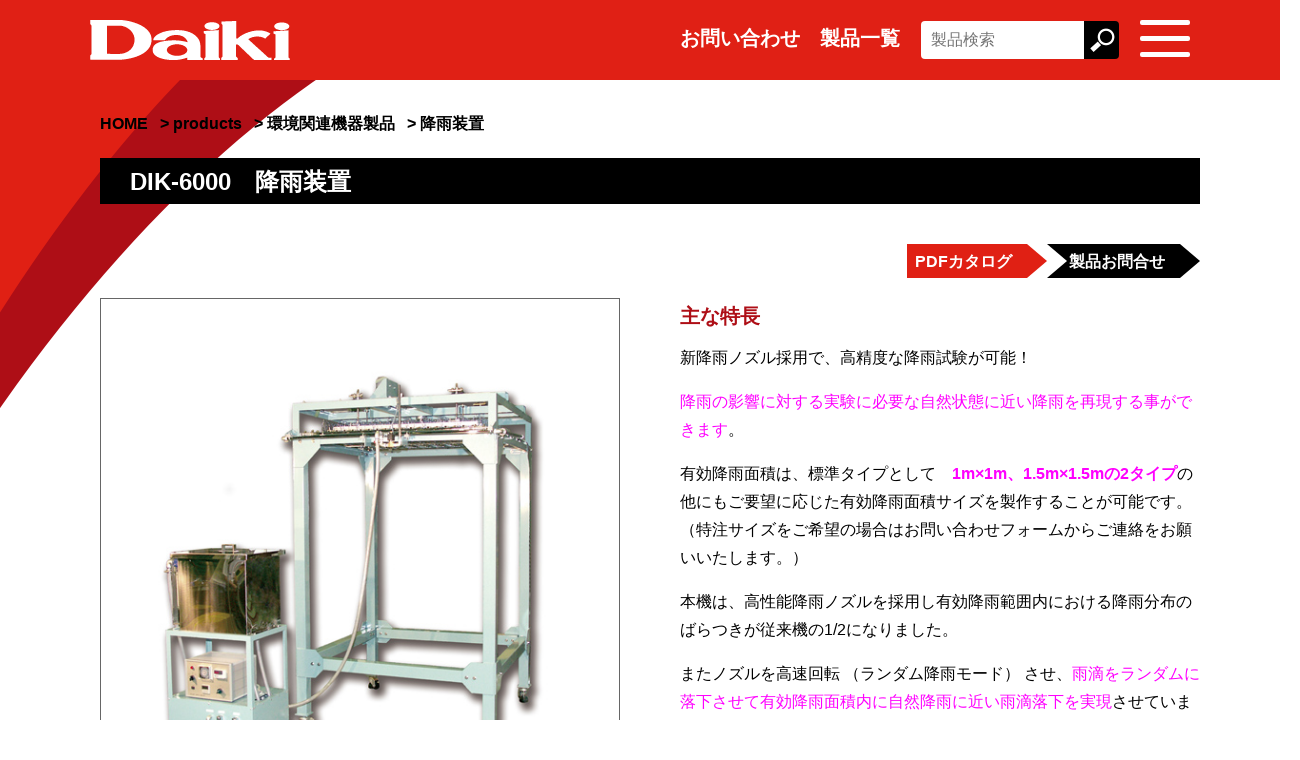

--- FILE ---
content_type: text/html; charset=UTF-8
request_url: http://www.daiki.co.jp/products/dik-6000/
body_size: 39414
content:
<!DOCTYPE html><html dir="ltr" lang="ja" prefix="og: https://ogp.me/ns#"><head>  <script async src="https://www.googletagmanager.com/gtag/js?id=G-NM036GT5S5"></script> <script>window.dataLayer = window.dataLayer || [];
    function gtag(){dataLayer.push(arguments);}
    gtag('js', new Date());

    gtag('config', 'G-NM036GT5S5');</script> <script id="MathJax-script" async src="https://cdn.jsdelivr.net/npm/mathjax@3/es5/tex-mml-chtml.js"></script> <meta charset="UTF-8"><meta http-equiv="x-ua-compatible" content="ie=edge"><meta name="viewport" content="width=device-width, viewport-fit=cover"><meta name="format-detection" content="telephone=no"><meta name="description" content="大起理化工業株式会社の降雨装置を紹介しています。"><meta property="og:site_name" content="大起理化工業株式会社"><meta property="og:title" content="降雨装置"><meta property="og:type" content="article"><meta property="og:url" content="https://www.daiki.co.jp/products/dik-6000/"><meta property="og:image" content=""><meta property="og:description" content="大起理化工業株式会社の降雨装置を紹介しています。"><meta property="og:locale" content="ja_JP"><link rel="shortcut icon" type="image/vnd.microsoft.icon" href="http://www.daiki.co.jp/wp/wp-content/themes/daikirika/img/icons/favicon.ico"><link rel="icon" type="image/vnd.microsoft.icon" href="http://www.daiki.co.jp/wp/wp-content/themes/daikirika/img/icons/favicon.ico"><link rel="apple-touch-icon" sizes="180x180" href="http://www.daiki.co.jp/wp/wp-content/themes/daikirika/img/icons/apple-touch-icon-180x180.png"><link rel="icon" type="image/png" sizes="192x192" href="http://www.daiki.co.jp/wp/wp-content/themes/daikirika/img/icons/icon-192x192.png"><title>降雨装置 - 土壌水分・硬度計は大起理化工業株式会社</title><meta name="description" content="DIK-6000は、大起理化工業株式会社が提供する高性能な降雨装置で、最大80mm/hの降雨を人工的に再現できます。災害のシミュレーションや工業製品の評価テスト、残留農薬試験に最適です。オプションのスプレーノズルを装着することで最大500mm/hの降雨も可能で、さまざまな研究・試験に対応できます。" /><meta name="robots" content="max-image-preview:large" /><link rel="canonical" href="https://www.daiki.co.jp/products/dik-6000/" /><meta name="generator" content="All in One SEO (AIOSEO) 4.9.3" /><meta property="og:locale" content="ja_JP" /><meta property="og:site_name" content="大起理化工業株式会社 - 土壌水分・硬度計は大起理化工業株式会社" /><meta property="og:type" content="article" /><meta property="og:title" content="降雨装置 - 土壌水分・硬度計は大起理化工業株式会社" /><meta property="og:description" content="DIK-6000は、大起理化工業株式会社が提供する高性能な降雨装置で、最大80mm/hの降雨を人工的に再現できます。災害のシミュレーションや工業製品の評価テスト、残留農薬試験に最適です。オプションのスプレーノズルを装着することで最大500mm/hの降雨も可能で、さまざまな研究・試験に対応できます。" /><meta property="og:url" content="https://www.daiki.co.jp/products/dik-6000/" /><meta property="article:published_time" content="2021-03-25T06:04:37+00:00" /><meta property="article:modified_time" content="2025-08-12T06:07:03+00:00" /><meta property="article:publisher" content="https://www.facebook.com/DaikiRikaKogyo.Co.Ltd" /><meta name="twitter:card" content="summary" /><meta name="twitter:site" content="@DaikiRikaKogyo" /><meta name="twitter:title" content="降雨装置 - 土壌水分・硬度計は大起理化工業株式会社" /><meta name="twitter:description" content="DIK-6000は、大起理化工業株式会社が提供する高性能な降雨装置で、最大80mm/hの降雨を人工的に再現できます。災害のシミュレーションや工業製品の評価テスト、残留農薬試験に最適です。オプションのスプレーノズルを装着することで最大500mm/hの降雨も可能で、さまざまな研究・試験に対応できます。" /><style media="all">img:is([sizes=auto i],[sizes^="auto," i]){contain-intrinsic-size:3000px 1500px}
img.wp-smiley,img.emoji{display:inline !important;border:none !important;box-shadow:none !important;height:1em !important;width:1em !important;margin:0 .07em !important;vertical-align:-.1em !important;background:0 0 !important;padding:0 !important}
:root{--wp-block-synced-color:#7a00df;--wp-block-synced-color--rgb:122,0,223;--wp-bound-block-color:var(--wp-block-synced-color);--wp-editor-canvas-background:#ddd;--wp-admin-theme-color:#007cba;--wp-admin-theme-color--rgb:0,124,186;--wp-admin-theme-color-darker-10:#006ba1;--wp-admin-theme-color-darker-10--rgb:0,107,160.5;--wp-admin-theme-color-darker-20:#005a87;--wp-admin-theme-color-darker-20--rgb:0,90,135;--wp-admin-border-width-focus:2px}@media (min-resolution:192dpi){:root{--wp-admin-border-width-focus:1.5px}}.wp-element-button{cursor:pointer}:root .has-very-light-gray-background-color{background-color:#eee}:root .has-very-dark-gray-background-color{background-color:#313131}:root .has-very-light-gray-color{color:#eee}:root .has-very-dark-gray-color{color:#313131}:root .has-vivid-green-cyan-to-vivid-cyan-blue-gradient-background{background:linear-gradient(135deg,#00d084,#0693e3)}:root .has-purple-crush-gradient-background{background:linear-gradient(135deg,#34e2e4,#4721fb 50%,#ab1dfe)}:root .has-hazy-dawn-gradient-background{background:linear-gradient(135deg,#faaca8,#dad0ec)}:root .has-subdued-olive-gradient-background{background:linear-gradient(135deg,#fafae1,#67a671)}:root .has-atomic-cream-gradient-background{background:linear-gradient(135deg,#fdd79a,#004a59)}:root .has-nightshade-gradient-background{background:linear-gradient(135deg,#330968,#31cdcf)}:root .has-midnight-gradient-background{background:linear-gradient(135deg,#020381,#2874fc)}:root{--wp--preset--font-size--normal:16px;--wp--preset--font-size--huge:42px}.has-regular-font-size{font-size:1em}.has-larger-font-size{font-size:2.625em}.has-normal-font-size{font-size:var(--wp--preset--font-size--normal)}.has-huge-font-size{font-size:var(--wp--preset--font-size--huge)}.has-text-align-center{text-align:center}.has-text-align-left{text-align:left}.has-text-align-right{text-align:right}.has-fit-text{white-space:nowrap!important}#end-resizable-editor-section{display:none}.aligncenter{clear:both}.items-justified-left{justify-content:flex-start}.items-justified-center{justify-content:center}.items-justified-right{justify-content:flex-end}.items-justified-space-between{justify-content:space-between}.screen-reader-text{border:0;clip-path:inset(50%);height:1px;margin:-1px;overflow:hidden;padding:0;position:absolute;width:1px;word-wrap:normal!important}.screen-reader-text:focus{background-color:#ddd;clip-path:none;color:#444;display:block;font-size:1em;height:auto;left:5px;line-height:normal;padding:15px 23px 14px;text-decoration:none;top:5px;width:auto;z-index:100000}html :where(.has-border-color){border-style:solid}html :where([style*=border-top-color]){border-top-style:solid}html :where([style*=border-right-color]){border-right-style:solid}html :where([style*=border-bottom-color]){border-bottom-style:solid}html :where([style*=border-left-color]){border-left-style:solid}html :where([style*=border-width]){border-style:solid}html :where([style*=border-top-width]){border-top-style:solid}html :where([style*=border-right-width]){border-right-style:solid}html :where([style*=border-bottom-width]){border-bottom-style:solid}html :where([style*=border-left-width]){border-left-style:solid}html :where(img[class*=wp-image-]){height:auto;max-width:100%}:where(figure){margin:0 0 1em}html :where(.is-position-sticky){--wp-admin--admin-bar--position-offset:var(--wp-admin--admin-bar--height,0px)}@media screen and (max-width:600px){html :where(.is-position-sticky){--wp-admin--admin-bar--position-offset:0px}}
:root{--wp--preset--aspect-ratio--square:1;--wp--preset--aspect-ratio--4-3:4/3;--wp--preset--aspect-ratio--3-4:3/4;--wp--preset--aspect-ratio--3-2:3/2;--wp--preset--aspect-ratio--2-3:2/3;--wp--preset--aspect-ratio--16-9:16/9;--wp--preset--aspect-ratio--9-16:9/16;--wp--preset--color--black:#000;--wp--preset--color--cyan-bluish-gray:#abb8c3;--wp--preset--color--white:#fff;--wp--preset--color--pale-pink:#f78da7;--wp--preset--color--vivid-red:#cf2e2e;--wp--preset--color--luminous-vivid-orange:#ff6900;--wp--preset--color--luminous-vivid-amber:#fcb900;--wp--preset--color--light-green-cyan:#7bdcb5;--wp--preset--color--vivid-green-cyan:#00d084;--wp--preset--color--pale-cyan-blue:#8ed1fc;--wp--preset--color--vivid-cyan-blue:#0693e3;--wp--preset--color--vivid-purple:#9b51e0;--wp--preset--gradient--vivid-cyan-blue-to-vivid-purple:linear-gradient(135deg,#0693e3 0%,#9b51e0 100%);--wp--preset--gradient--light-green-cyan-to-vivid-green-cyan:linear-gradient(135deg,#7adcb4 0%,#00d082 100%);--wp--preset--gradient--luminous-vivid-amber-to-luminous-vivid-orange:linear-gradient(135deg,#fcb900 0%,#ff6900 100%);--wp--preset--gradient--luminous-vivid-orange-to-vivid-red:linear-gradient(135deg,#ff6900 0%,#cf2e2e 100%);--wp--preset--gradient--very-light-gray-to-cyan-bluish-gray:linear-gradient(135deg,#eee 0%,#a9b8c3 100%);--wp--preset--gradient--cool-to-warm-spectrum:linear-gradient(135deg,#4aeadc 0%,#9778d1 20%,#cf2aba 40%,#ee2c82 60%,#fb6962 80%,#fef84c 100%);--wp--preset--gradient--blush-light-purple:linear-gradient(135deg,#ffceec 0%,#9896f0 100%);--wp--preset--gradient--blush-bordeaux:linear-gradient(135deg,#fecda5 0%,#fe2d2d 50%,#6b003e 100%);--wp--preset--gradient--luminous-dusk:linear-gradient(135deg,#ffcb70 0%,#c751c0 50%,#4158d0 100%);--wp--preset--gradient--pale-ocean:linear-gradient(135deg,#fff5cb 0%,#b6e3d4 50%,#33a7b5 100%);--wp--preset--gradient--electric-grass:linear-gradient(135deg,#caf880 0%,#71ce7e 100%);--wp--preset--gradient--midnight:linear-gradient(135deg,#020381 0%,#2874fc 100%);--wp--preset--font-size--small:13px;--wp--preset--font-size--medium:20px;--wp--preset--font-size--large:36px;--wp--preset--font-size--x-large:42px;--wp--preset--spacing--20:.44rem;--wp--preset--spacing--30:.67rem;--wp--preset--spacing--40:1rem;--wp--preset--spacing--50:1.5rem;--wp--preset--spacing--60:2.25rem;--wp--preset--spacing--70:3.38rem;--wp--preset--spacing--80:5.06rem;--wp--preset--shadow--natural:6px 6px 9px rgba(0,0,0,.2);--wp--preset--shadow--deep:12px 12px 50px rgba(0,0,0,.4);--wp--preset--shadow--sharp:6px 6px 0px rgba(0,0,0,.2);--wp--preset--shadow--outlined:6px 6px 0px -3px #fff,6px 6px #000;--wp--preset--shadow--crisp:6px 6px 0px #000}:where(.is-layout-flex){gap:.5em}:where(.is-layout-grid){gap:.5em}body .is-layout-flex{display:flex}.is-layout-flex{flex-wrap:wrap;align-items:center}.is-layout-flex>:is(*,div){margin:0}body .is-layout-grid{display:grid}.is-layout-grid>:is(*,div){margin:0}:where(.wp-block-columns.is-layout-flex){gap:2em}:where(.wp-block-columns.is-layout-grid){gap:2em}:where(.wp-block-post-template.is-layout-flex){gap:1.25em}:where(.wp-block-post-template.is-layout-grid){gap:1.25em}.has-black-color{color:var(--wp--preset--color--black) !important}.has-cyan-bluish-gray-color{color:var(--wp--preset--color--cyan-bluish-gray) !important}.has-white-color{color:var(--wp--preset--color--white) !important}.has-pale-pink-color{color:var(--wp--preset--color--pale-pink) !important}.has-vivid-red-color{color:var(--wp--preset--color--vivid-red) !important}.has-luminous-vivid-orange-color{color:var(--wp--preset--color--luminous-vivid-orange) !important}.has-luminous-vivid-amber-color{color:var(--wp--preset--color--luminous-vivid-amber) !important}.has-light-green-cyan-color{color:var(--wp--preset--color--light-green-cyan) !important}.has-vivid-green-cyan-color{color:var(--wp--preset--color--vivid-green-cyan) !important}.has-pale-cyan-blue-color{color:var(--wp--preset--color--pale-cyan-blue) !important}.has-vivid-cyan-blue-color{color:var(--wp--preset--color--vivid-cyan-blue) !important}.has-vivid-purple-color{color:var(--wp--preset--color--vivid-purple) !important}.has-black-background-color{background-color:var(--wp--preset--color--black) !important}.has-cyan-bluish-gray-background-color{background-color:var(--wp--preset--color--cyan-bluish-gray) !important}.has-white-background-color{background-color:var(--wp--preset--color--white) !important}.has-pale-pink-background-color{background-color:var(--wp--preset--color--pale-pink) !important}.has-vivid-red-background-color{background-color:var(--wp--preset--color--vivid-red) !important}.has-luminous-vivid-orange-background-color{background-color:var(--wp--preset--color--luminous-vivid-orange) !important}.has-luminous-vivid-amber-background-color{background-color:var(--wp--preset--color--luminous-vivid-amber) !important}.has-light-green-cyan-background-color{background-color:var(--wp--preset--color--light-green-cyan) !important}.has-vivid-green-cyan-background-color{background-color:var(--wp--preset--color--vivid-green-cyan) !important}.has-pale-cyan-blue-background-color{background-color:var(--wp--preset--color--pale-cyan-blue) !important}.has-vivid-cyan-blue-background-color{background-color:var(--wp--preset--color--vivid-cyan-blue) !important}.has-vivid-purple-background-color{background-color:var(--wp--preset--color--vivid-purple) !important}.has-black-border-color{border-color:var(--wp--preset--color--black) !important}.has-cyan-bluish-gray-border-color{border-color:var(--wp--preset--color--cyan-bluish-gray) !important}.has-white-border-color{border-color:var(--wp--preset--color--white) !important}.has-pale-pink-border-color{border-color:var(--wp--preset--color--pale-pink) !important}.has-vivid-red-border-color{border-color:var(--wp--preset--color--vivid-red) !important}.has-luminous-vivid-orange-border-color{border-color:var(--wp--preset--color--luminous-vivid-orange) !important}.has-luminous-vivid-amber-border-color{border-color:var(--wp--preset--color--luminous-vivid-amber) !important}.has-light-green-cyan-border-color{border-color:var(--wp--preset--color--light-green-cyan) !important}.has-vivid-green-cyan-border-color{border-color:var(--wp--preset--color--vivid-green-cyan) !important}.has-pale-cyan-blue-border-color{border-color:var(--wp--preset--color--pale-cyan-blue) !important}.has-vivid-cyan-blue-border-color{border-color:var(--wp--preset--color--vivid-cyan-blue) !important}.has-vivid-purple-border-color{border-color:var(--wp--preset--color--vivid-purple) !important}.has-vivid-cyan-blue-to-vivid-purple-gradient-background{background:var(--wp--preset--gradient--vivid-cyan-blue-to-vivid-purple) !important}.has-light-green-cyan-to-vivid-green-cyan-gradient-background{background:var(--wp--preset--gradient--light-green-cyan-to-vivid-green-cyan) !important}.has-luminous-vivid-amber-to-luminous-vivid-orange-gradient-background{background:var(--wp--preset--gradient--luminous-vivid-amber-to-luminous-vivid-orange) !important}.has-luminous-vivid-orange-to-vivid-red-gradient-background{background:var(--wp--preset--gradient--luminous-vivid-orange-to-vivid-red) !important}.has-very-light-gray-to-cyan-bluish-gray-gradient-background{background:var(--wp--preset--gradient--very-light-gray-to-cyan-bluish-gray) !important}.has-cool-to-warm-spectrum-gradient-background{background:var(--wp--preset--gradient--cool-to-warm-spectrum) !important}.has-blush-light-purple-gradient-background{background:var(--wp--preset--gradient--blush-light-purple) !important}.has-blush-bordeaux-gradient-background{background:var(--wp--preset--gradient--blush-bordeaux) !important}.has-luminous-dusk-gradient-background{background:var(--wp--preset--gradient--luminous-dusk) !important}.has-pale-ocean-gradient-background{background:var(--wp--preset--gradient--pale-ocean) !important}.has-electric-grass-gradient-background{background:var(--wp--preset--gradient--electric-grass) !important}.has-midnight-gradient-background{background:var(--wp--preset--gradient--midnight) !important}.has-small-font-size{font-size:var(--wp--preset--font-size--small) !important}.has-medium-font-size{font-size:var(--wp--preset--font-size--medium) !important}.has-large-font-size{font-size:var(--wp--preset--font-size--large) !important}.has-x-large-font-size{font-size:var(--wp--preset--font-size--x-large) !important}
/*! This file is auto-generated */
.wp-block-button__link{color:#fff;background-color:#32373c;border-radius:9999px;box-shadow:none;text-decoration:none;padding:calc(.667em + 2px) calc(1.333em + 2px);font-size:1.125em}.wp-block-file__button{background:#32373c;color:#fff;text-decoration:none}
.wpcf7 .screen-reader-response{position:absolute;overflow:hidden;clip:rect(1px,1px,1px,1px);clip-path:inset(50%);height:1px;width:1px;margin:-1px;padding:0;border:0;word-wrap:normal !important}.wpcf7 .hidden-fields-container{display:none}.wpcf7 form .wpcf7-response-output{margin:2em .5em 1em;padding:.2em 1em;border:2px solid #00a0d2}.wpcf7 form.init .wpcf7-response-output,.wpcf7 form.resetting .wpcf7-response-output,.wpcf7 form.submitting .wpcf7-response-output{display:none}.wpcf7 form.sent .wpcf7-response-output{border-color:#46b450}.wpcf7 form.failed .wpcf7-response-output,.wpcf7 form.aborted .wpcf7-response-output{border-color:#dc3232}.wpcf7 form.spam .wpcf7-response-output{border-color:#f56e28}.wpcf7 form.invalid .wpcf7-response-output,.wpcf7 form.unaccepted .wpcf7-response-output,.wpcf7 form.payment-required .wpcf7-response-output{border-color:#ffb900}.wpcf7-form-control-wrap{position:relative}.wpcf7-not-valid-tip{color:#dc3232;font-size:1em;font-weight:400;display:block}.use-floating-validation-tip .wpcf7-not-valid-tip{position:relative;top:-2ex;left:1em;z-index:100;border:1px solid #dc3232;background:#fff;padding:.2em .8em;width:24em}.wpcf7-list-item{display:inline-block;margin:0 0 0 1em}.wpcf7-list-item-label:before,.wpcf7-list-item-label:after{content:" "}.wpcf7-spinner{visibility:hidden;display:inline-block;background-color:#23282d;opacity:.75;width:24px;height:24px;border:none;border-radius:100%;padding:0;margin:0 24px;position:relative}form.submitting .wpcf7-spinner{visibility:visible}.wpcf7-spinner:before{content:'';position:absolute;background-color:#fbfbfc;top:4px;left:4px;width:6px;height:6px;border:none;border-radius:100%;transform-origin:8px 8px;animation-name:spin;animation-duration:1s;animation-timing-function:linear;animation-iteration-count:infinite}@media (prefers-reduced-motion:reduce){.wpcf7-spinner:before{animation-name:blink;animation-duration:2s}}@keyframes spin{from{transform:rotate(0deg)}to{transform:rotate(360deg)}}@keyframes blink{from{opacity:0}50%{opacity:1}to{opacity:0}}.wpcf7 [inert]{opacity:.5}.wpcf7 input[type=file]{cursor:pointer}.wpcf7 input[type=file]:disabled{cursor:default}.wpcf7 .wpcf7-submit:disabled{cursor:not-allowed}.wpcf7 input[type=url],.wpcf7 input[type=email],.wpcf7 input[type=tel]{direction:ltr}.wpcf7-reflection>output{display:list-item;list-style:none}.wpcf7-reflection>output[hidden]{display:none}
.grecaptcha-badge{visibility:hidden}a.btn_products{display:block;text-align:center;vertical-align:middle;text-decoration:none;width:300px;margin:auto;padding:1rem 4rem;font-weight:700;border-radius:.3rem;border-bottom:7px solid #ae0e16;background:#e02014;color:#fff}a.btn_products:hover{margin-top:6px;border-bottom:1px solid #ae0e16;color:#fff}
/*! normalize.css v7.0.0 | MIT License | github.com/necolas/normalize.css */
html{line-height:1.15;-ms-text-size-adjust:100%;-webkit-text-size-adjust:100%}body{margin:0}article,aside,footer,header,nav,section{display:block}h1{font-size:2em;margin:.67em 0}figcaption,figure,main{display:block}figure{margin:1em 40px}hr{box-sizing:content-box;height:0;overflow:visible}pre{font-family:monospace,monospace;font-size:1em}a{background-color:transparent;-webkit-text-decoration-skip:objects}abbr[title]{border-bottom:none;text-decoration:underline;text-decoration:underline dotted}b,strong{font-weight:inherit}b,strong{font-weight:bolder}code,kbd,samp{font-family:monospace,monospace;font-size:1em}dfn{font-style:italic}mark{background-color:#ff0;color:#000}small{font-size:80%}sub,sup{font-size:75%;line-height:0;position:relative;vertical-align:baseline}sub{bottom:-.25em}sup{top:-.5em}audio,video{display:inline-block}audio:not([controls]){display:none;height:0}img{border-style:none}svg:not(:root){overflow:hidden}button,input,optgroup,select,textarea{font-family:sans-serif;font-size:100%;line-height:1.15;margin:0}button,input{overflow:visible}button,select{text-transform:none}[type=reset],[type=submit],button,html [type=button]{-webkit-appearance:button}[type=button]::-moz-focus-inner,[type=reset]::-moz-focus-inner,[type=submit]::-moz-focus-inner,button::-moz-focus-inner{border-style:none;padding:0}[type=button]:-moz-focusring,[type=reset]:-moz-focusring,[type=submit]:-moz-focusring,button:-moz-focusring{outline:1px dotted ButtonText}fieldset{padding:.35em .75em .625em}legend{box-sizing:border-box;color:inherit;display:table;max-width:100%;padding:0;white-space:normal}progress{display:inline-block;vertical-align:baseline}textarea{overflow:auto}[type=checkbox],[type=radio]{box-sizing:border-box;padding:0}[type=number]::-webkit-inner-spin-button,[type=number]::-webkit-outer-spin-button{height:auto}[type=search]{-webkit-appearance:textfield;outline-offset:-2px}[type=search]::-webkit-search-cancel-button,[type=search]::-webkit-search-decoration{-webkit-appearance:none}::-webkit-file-upload-button{-webkit-appearance:button;font:inherit}details,menu{display:block}summary{display:list-item}canvas{display:inline-block}template{display:none}[hidden]{display:none}
@charset "utf-8";html,body,div,span,object,iframe,h1,h2,h3,h4,h5,h6,p,blockquote,pre,abbr,address,cite,code,del,dfn,em,img,ins,kbd,q,samp,small,strong,sub,sup,var,b,i,dl,dt,dd,ol,ul,li,fieldset,form,label,legend,table,caption,tbody,tfoot,thead,tr,th,td,article,aside,canvas,details,figcaption,figure,footer,header,hgroup,menu,nav,section,summary,time,mark,audio,video{margin:0;padding:0;border:0;outline:0;vertical-align:baseline}html{overflow-y:scroll}@media print{html,html body{*zoom:.65;}}body{font-size:62.5%;line-height:1;z-index:1}div,dl,dt,dd,ul,ol,li,h1,h2,h3,h4,h5,h6,pre,code,form,fieldset,legend,input,textarea,p,blockquote,th,td{margin:0;padding:0;font-size:1em;font-weight:400}article,aside,details,figcaption,figure,footer,header,hgroup,menu,nav,section,address{display:block;font-style:normal}nav ul{list-style:none}blockquote,q{quotes:none}blockquote:before,blockquote:after,q:before,q:after{content:'';content:none}a{margin:0;padding:0;font-size:100%;vertical-align:baseline;background:0 0}ins{background-color:#ff9;color:#000;text-decoration:none}mark{background-color:#ff9;color:#000;font-style:italic;font-weight:700}del{text-decoration:line-through}abbr[title],dfn[title]{border-bottom:1px dotted;cursor:help}table{border-collapse:collapse;border-spacing:0}hr{display:block;height:1px;border:0;border-top:1px solid #ccc;margin:1em 0;padding:0}input,select{vertical-align:middle}input[type=button],input[type=submit],button{-webkit-appearance:button}li{list-style:none}img{border:0;vertical-align:middle;-ms-interpolation-mode:bicubic}li img{vertical-align:middle}caption,th{text-align:left}q:before,q:after{content:''}abbr,acronym{border:0;font-variant:normal}input,textarea{margin:0;font-size:100%}label{cursor:pointer}table{border-collapse:collapse;border-spacing:0;font-size:100%}fieldset,img{border:0}img{max-width:100%;width:100%;height:auto;vertical-align:top}address,caption,cite,code,dfn,em,th,var{font-style:normal;font-weight:400}ol,ul{list-style:none}caption,th{text-align:left}h1,h2,h3,h4,h5,h6{font-size:100%;font-weight:400}q:after,q:before{content:''}a,input{outline:none}input[type=text],input[type=submit],input[type=button],textarea{border-radius:0;font-family:"ヒラギノ角ゴ Pro W3","Hiragino Kaku Gothic Pro",Osaka,"ＭＳ Ｐゴシック","MS PGothic",Arial,Helvetica,Verdana,sans-serif}input[type=button],input[type=submit]{-webkit-appearance:none;background:0 0;border:none;padding:0;cursor:pointer}abbr,acronym{border:0}*{-webkit-box-sizing:border-box;-moz-box-sizing:border-box;-ms-box-sizing:border-box;box-sizing:border-box}ul li{list-style:none}sup{vertical-align:text-top}sub{vertical-align:text-bottom}input,textarea,select,button{font-family:inherit;font-size:inherit;font-weight:inherit;box-sizing:border-box}textarea{overflow-x:hidden}legend{color:#000}table{border-collapse:collapse;border-spacing:0}.clearfix,#contents,.section{display:block;min-height:1%}.clearfix:after,#contents:after,.section:after{clear:both;content:".";display:block;height:0;visibility:hidden}* html .clearfix,* html #contents,* html .section{height:1%}img{max-width:100%;height:auto;width:auto}
@charset "UTF-8";
/*! HTML5 Boilerplate v6.0.1 | MIT License | https://html5boilerplate.com/ */
html{color:#222;font-size:1em;line-height:1.4}::-moz-selection,::selection{background:#b3d4fc;text-shadow:none}hr{display:block;height:1px;border:0;border-top:1px solid #ccc;margin:1em 0;padding:0}audio,canvas,iframe,img,svg,video{vertical-align:middle}fieldset{border:0;margin:0;padding:0}textarea{resize:vertical}.browserupgrade{margin:.2em 0;background:#ccc;color:#000;padding:.2em 0}html{font-size:62.5%}body{-webkit-text-size-adjust:100%;color:#454545;font-family:-apple-system,BlinkMacSystemFont,"Helvetica Neue","游ゴシック Medium","Yu Gothic Medium","ヒラギノ角ゴ ProN W3",Hiragino Kaku Gothic ProN,Arial,"メイリオ",Meiryo,sans-serif;font-size:16px;font-size:1.6rem;line-height:1.8}body *{box-sizing:border-box}body *:before,body *:after{box-sizing:border-box}a{color:#515151;text-decoration:none;opacity:1;transition:opacity .5s ease-in-out}a:hover{text-decoration:underline;opacity:.7}input[type=submit],input[type=reset],input[type=button]{border-radius:0;-webkit-box-sizing:content-box;-webkit-appearance:button;appearance:button;border:none;box-sizing:border-box;cursor:pointer;font-family:-apple-system,BlinkMacSystemFont,"Helvetica Neue","游ゴシック Medium","Yu Gothic Medium","ヒラギノ角ゴ ProN W3",Hiragino Kaku Gothic ProN,Arial,"メイリオ",Meiryo,sans-serif}button{border-radius:0;-webkit-box-sizing:content-box;-webkit-appearance:button;appearance:button;border:none;box-sizing:border-box;cursor:pointer}button::-webkit-search-decoration{display:none}button::focus{outline-offset:-2px}input[type=submit]::-webkit-search-decoration,input[type=reset]::-webkit-search-decoration,input[type=button]::-webkit-search-decoration{display:none}input[type=submit]::focus,input[type=reset]::focus,input[type=button]::focus{outline-offset:-2px}p:empty{margin:0}p:focus{outline:none}.content{width:1100px;margin:0 auto}.b{font-family:'Barlow Semi Condensed',-apple-system,BlinkMacSystemFont,"Helvetica Neue","游ゴシック Medium","Yu Gothic Medium","ヒラギノ角ゴ ProN W3",Hiragino Kaku Gothic ProN,Arial,"メイリオ",Meiryo,sans-serif;letter-spacing:2px}.m{font-family:'Noto Serif JP',serif;letter-spacing:8px}.search-box{box-sizing:border-box;position:relative;border:1px solid #999;padding:0;border-radius:5px;height:40px;width:300px;overflow:hidden}.search-box input[type=text]{border:none;width:265px;height:38px;padding:0 0 0 10px}.search-box input:focus{outline:0}.search-box input[type=submit]{cursor:pointer;border:none;color:#fff;position:absolute;width:35px;height:38px;right:0;top:0;background:url(//www.daiki.co.jp/wp/wp-content/themes/daikirika/css/../img/icon-search.png) center center no-repeat;background-size:30px;background-color:#e02014;outline:none}.btn-menu{position:absolute;top:20px;right:0;cursor:pointer;width:50px;height:37px;display:inline-block;transition:all .5s;box-sizing:border-box}.btn-menu>span{position:absolute;left:0;width:100%;height:5px;background-color:#fff;border-radius:4px;display:inline-block;transition:all .5s;box-sizing:border-box}.btn-menu>span:nth-of-type(1){top:0}.btn-menu>span:nth-of-type(2){top:16px}.btn-menu>span:nth-of-type(3){bottom:0}.btn-menu.active span:nth-of-type(1){-webkit-transform:translateY(16px) rotate(-45deg);transform:translateY(16px) rotate(-45deg)}.btn-menu.active span:nth-of-type(2){opacity:0}.btn-menu.active span:nth-of-type(3){-webkit-transform:translateY(-16px) rotate(45deg);transform:translateY(-16px) rotate(45deg)}.hidden{display:none !important}.visuallyhidden{border:0;clip:rect(0 0 0 0);-webkit-clip-path:inset(50%);clip-path:inset(50%);height:1px;margin:-1px;overflow:hidden;padding:0;position:absolute;width:1px;white-space:nowrap}.visuallyhidden.focusable:active,.visuallyhidden.focusable:focus{clip:auto;-webkit-clip-path:none;clip-path:none;height:auto;margin:0;overflow:visible;position:static;width:auto;white-space:inherit}.invisible{visibility:hidden}.clearfix:before{content:" ";display:table}.clearfix:after{content:" ";display:table;clear:both}@media screen and (min-width:815px){.sp-only{display:none !important}.mt0{margin-top:0 !important}.mt10{margin-top:10px !important}.mt20{margin-top:20px !important}.mt30{margin-top:30px !important}.mt45{margin-top:45px !important}.mt55{margin-top:55px !important}.mt120{margin-top:120px !important}.mt100{margin-top:100px !important}.pb500{padding-bottom:500px !important}#wrapper{position:relative;min-width:1300px;max-width:1920px;margin:0 auto;overflow:hidden}#wrapper img{max-width:100%;height:auto}#index-header{position:absolute;z-index:9998;top:0;left:0;width:100%;height:80px;background:#000}#index-header>div:nth-of-type(1){position:absolute;top:18px;right:140px;width:570px;display:flex;justify-content:space-around}#index-header>div:nth-of-type(1)>div:nth-of-type(1){width:300px;margin:0 25px 0 0}#index-header>div:nth-of-type(1)>div:nth-of-type(1) img{width:300px}#index-header>div:nth-of-type(1)>div:nth-of-type(2){width:245px}#index-header>div:nth-of-type(1)>div:nth-of-type(2)>ul{display:flex}#index-header>div:nth-of-type(1)>div:nth-of-type(2)>ul>li{height:42px;margin:0 5px 0 0}#index-header>div:nth-of-type(1)>div:nth-of-type(2)>ul>li img{height:42px}#index-header>div:nth-of-type(1)>div:nth-of-type(2)>ul>li:nth-of-type(5){margin:0}header{position:fixed;z-index:99999;top:0;left:0;width:100%;height:80px;background:#000}header>div:nth-of-type(1){position:relative;width:1100px;height:80px;margin:0 auto;padding:20px 0 0;text-align:left}header>div:nth-of-type(1)>h1{width:200px}header>div:nth-of-type(1)>h1>a{display:block;width:200px}header>div:nth-of-type(1)>h1>a>img{display:block;width:200px}header>div:nth-of-type(2){display:none;position:absolute;top:80px;left:0;width:100%;margin:0 auto;padding:30px 0;text-align:left;background-color:rgba(0,0,0,.8)}header>div:nth-of-type(2)>nav{position:relative;width:1100px;margin:0 auto;display:flex;text-align:left}header>div:nth-of-type(2)>nav>div{position:absolute;top:0;right:0;width:300px}header>div:nth-of-type(2)>nav>ul{list-style:none;width:220px;margin:0 50px 0 0;padding:0}header>div:nth-of-type(2)>nav>ul>li{margin:0 0 7px;padding:10px 0 5px;border-top:1px dashed #fff}header>div:nth-of-type(2)>nav>ul>li>a{font-size:1.8rem;color:#fff;text-decoration:none}header>div:nth-of-type(2)>nav>ul>li>ul{list-style:none;margin:0 0 0 10px;padding:0}header>div:nth-of-type(2)>nav>ul>li>ul>li{margin:0 0 7px}header>div:nth-of-type(2)>nav>ul>li>ul>li>a{font-size:1.8rem;color:#fff;text-decoration:none}header>div:nth-of-type(2)>nav>ul>li>ul>li>a:before{content:'・'}header>div:nth-of-type(2)>nav>ul>li:last-of-type{border-bottom:1px dashed #fff}header>div:nth-of-type(2)>nav:nth-of-type(3){margin:0}header.index-header-fix{display:none}#sticky{display:none;position:absolute;bottom:570px;right:0;width:58px;height:58px}#sticky>a{display:block;width:58px}#sticky>a>img{display:block;width:58px}#sticky.fixed{position:fixed;bottom:0}#mv{position:relative}#mv>img{position:absolute;z-index:9999;top:315px;left:0;right:0;margin:auto;width:482px}#mv>a{position:absolute;z-index:9999;top:630px;left:0;right:0;margin:auto;display:block;width:238px}#mv .slick-track>div{height:800px;margin:0;background-position:center bottom;background-repeat:no-repeat;background-size:cover}#mv .slick-track>div:nth-of-type(1){background-image:url(//www.daiki.co.jp/wp/wp-content/themes/daikirika/css/../img/mv-01.jpg)}#mv .slick-track>div:nth-of-type(2){background-image:url(//www.daiki.co.jp/wp/wp-content/themes/daikirika/css/../img/mv-02.jpg)}#mv .slick-track>div:nth-of-type(3){background-image:url(//www.daiki.co.jp/wp/wp-content/themes/daikirika/css/../img/mv-03.jpg)}#mv>p{position:absolute;z-index:9999;bottom:0;left:0;width:100%;height:60px;padding:17px 0 0;font-size:1.6rem;color:#fff;text-align:center;background:#000}#mv-menu{position:absolute;z-index:9999;top:0;left:0;height:800px}#mv-menu>img{height:800px}#mv-menu>a{position:absolute;top:20px;left:40px;display:block;width:200px}#mv-menu>a>img{display:block;width:200px}#mv-menu>nav{position:absolute;top:100px;left:40px;width:200px;text-align:left}#mv-menu>nav>ul{list-style:none;margin:0}#mv-menu>nav>ul>li{margin:0 0 10px}#mv-menu>nav>ul>li>a{display:block;font-size:2rem;font-weight:600;color:#fff;text-decoration:none}#content.toppage{margin-top:60px}#content.toppage h2{margin:0 auto;font-size:3.6rem;font-weight:600;line-height:1;text-align:center;color:#000}#content.toppage>section{position:relative;margin-top:60px}#content.toppage>section>.content{position:relative}#content.sub-page{padding:110px 0 0;color:#000;background:url(//www.daiki.co.jp/wp/wp-content/themes/daikirika/css/../img/sub-page-bg.png) top left no-repeat;background-size:810px}#content.sub-page h2{width:100%;margin:0 auto;padding:12px 0 10px 30px;font-size:2.4rem;font-weight:600;line-height:1;text-align:center;color:#fff;text-align:left;background-color:#000}.products-btn{text-align:center}.products-btn>a{display:block;width:700px;margin:0 auto}#news{width:1090px;margin:0 auto}#news ul{list-style:none;margin:20px 0 0}#news ul li{display:flex;padding-top:15px;padding-bottom:15px;border-top:dashed 1px #ddd}#news ul li:last-child{border-bottom:dashed 1px #ddd}#news ul li>p{margin:0}#news ul li>p:nth-child(1){min-width:150px;padding-left:10px;font-weight:600;white-space:nowrap}#news ul li>p:nth-child(2){flex:1;padding-right:10px}.to-list{position:absolute;right:40px;top:0}.to-list a{display:block;width:135px;height:34px;background-color:#e02014;color:#fff;font-weight:700;text-align:right;padding:10px 15px 0 0;line-height:1}.to-list a:before{position:absolute;top:0;right:-20px;content:'';width:0;height:0;border-style:solid;border-width:17px 0 17px 20px;border-color:transparent transparent transparent #e02014}.to-list a:hover{text-decoration:none}.to-list02{position:absolute;left:0;top:25px}.to-list02 a{position:relative;z-index:2;display:inline-block;width:100px;height:34px;background-color:#e02014;color:#fff;font-weight:700;text-align:right;padding:10px 15px 0 0;line-height:1}.to-list02 a:before{position:absolute;top:0;right:-20px;content:'';width:0;height:0;border-style:solid;border-width:17px 0 17px 20px;border-color:transparent transparent transparent #e02014}.to-list02 a:hover{text-decoration:none}.to-list02 a:nth-of-type(2){z-index:1;width:110px;background-color:#000}.to-list02 a:nth-of-type(2):before{border-color:transparent transparent transparent #000}.to-list02 a:nth-of-type(2):after{position:absolute;top:0;left:0;content:'';width:0;height:0;border-style:solid;border-width:17px 0 17px 20px;border-color:transparent transparent transparent #eaeaea}#topics{width:1099px;margin:0 auto}#topics ul{list-style:none;display:flex;flex-wrap:wrap;justify-content:flex-start;margin:20px 0 0;padding:0}#topics ul li{width:265px;margin-top:15px;margin-right:13px;border:solid 1px #ddd;background-color:#eaeaea}#topics ul li:nth-child(4n){margin-right:0}#topics ul li a img{display:block;margin:0 auto;transition:all .5s ease-in-out;opacity:.8}#topics ul li a:hover{text-decoration:none}#topics ul li a:hover img{transform:scale(1.2);opacity:1}#topics ul li a>div{height:140px;background-color:#fff;overflow:hidden}#topics ul li a>p:nth-of-type(1){margin:15px 0 0;padding:0 20px;font-size:1.4rem;color:#666}#topics ul li a>p:nth-of-type(2){margin:5px 0 0;padding:0 20px 20px}#category{width:100%;margin:0 auto;background:url(//www.daiki.co.jp/wp/wp-content/themes/daikirika/css/../img/category-bg.jpg) top center no-repeat;background-size:cover}#category .content{padding:20px 0 40px}#category .content h2{padding:0 100px 0 0;text-align:right;color:#fff}#category ul{width:1100px;list-style:none;display:flex;flex-wrap:wrap;justify-content:flex-start;margin:10px 0 0;padding:0}#category ul li{width:360px;height:190px;margin-top:10px;margin-right:10px}#category ul li:nth-child(3n){margin-right:0}#category ul li a{position:relative;display:block;width:360px;height:100%;overflow:hidden;background-color:#fff;border:solid 1px #666}#category ul li a img{display:block;margin:0 auto;transition:all .5s ease-in-out;opacity:.8}#category ul li a p{position:absolute;left:0;bottom:0;width:360px;height:40px;padding:2px 0 0;font-size:2rem;color:#fff;text-align:center;background-color:rgba(0,0,0,.6)}#category ul li a p.txt{bottom:45px}#category ul li:hover{text-decoration:none}#category ul li:hover img{transform:scale(1.2);opacity:1}#links{width:1099px;margin:0 auto 100px auto}#links>div{text-align:center}#links>div>ul{list-style:none;display:flex;flex-wrap:wrap;justify-content:flex-start;margin:20px 0 0;padding:0}#links>div>ul>li{width:265px;margin-top:15px;margin-right:13px}#links>div>ul>li:nth-child(4n){margin-right:0}#links>div>ul>li>a{display:block;position:relative}#links>div>ul>li>a:hover{text-decoration:none;opacity:1}#links>div>ul>li>a:hover img{transform:scale(1.2);opacity:1}#links>div>ul>li>a>h3{margin:10px 0 0;line-height:1.4}#links>div>ul>li>a>div{width:265px;height:120px;overflow:hidden}#links>div>ul>li>a>div>img{transition:all .5s ease-in-out;opacity:.8}#footer{width:100%;height:570px;margin:0 auto;padding:20px 0 0;background:url(//www.daiki.co.jp/wp/wp-content/themes/daikirika/css/../img/footer-bg.jpg) top center no-repeat;background-size:cover}#footer>div{position:relative}#footer>div>h2{width:200px}#footer>div>h2 img{width:200px}#footer>div>div:nth-of-type(1){position:absolute;top:0;right:0;width:570px;display:flex;justify-content:space-around}#footer>div>div:nth-of-type(1)>div:nth-of-type(1){width:300px;margin:0 25px 0 0}#footer>div>div:nth-of-type(1)>div:nth-of-type(1) img{width:300px}#footer>div>div:nth-of-type(1)>div:nth-of-type(2){width:245px}#footer>div>div:nth-of-type(1)>div:nth-of-type(2)>ul{display:flex;justify-content:space-around}#footer>div>div:nth-of-type(1)>div:nth-of-type(2)>ul>li{height:42px;margin:0 5px 0 0}#footer>div>div:nth-of-type(1)>div:nth-of-type(2)>ul>li img{height:42px}#footer>div>div:nth-of-type(1)>div:nth-of-type(2)>ul>li:nth-of-type(5){margin:0}#footer>div>div:nth-of-type(2){display:flex;margin:40px 0 0;text-align:left}#footer>div>div:nth-of-type(2)>div:nth-of-type(1){width:540px;margin:0;padding:0 0 0 130px;color:#fff}#footer>div>div:nth-of-type(2)>div:nth-of-type(1)>p>span{display:inline-block}#footer>div>div:nth-of-type(2)>div:nth-of-type(1)>p:nth-of-type(5){margin:30px 0 0}#footer>div>div:nth-of-type(2)>div:nth-of-type(2){width:570px;margin:0}#footer>div>div:nth-of-type(2)>div:nth-of-type(2)>nav{display:flex;text-align:left}#footer>div>div:nth-of-type(2)>div:nth-of-type(2)>nav>ul{list-style:none;width:220px;margin:0 60px 0 0;padding:0}#footer>div>div:nth-of-type(2)>div:nth-of-type(2)>nav>ul>li{margin:0 0 7px;padding:0 0 5px;border-bottom:1px dashed #fff}#footer>div>div:nth-of-type(2)>div:nth-of-type(2)>nav>ul>li>a{font-size:1.8rem;color:#fff;text-decoration:none}#footer>div>div:nth-of-type(2)>div:nth-of-type(2)>nav>ul>li>ul{list-style:none;margin:0 0 0 10px;padding:0}#footer>div>div:nth-of-type(2)>div:nth-of-type(2)>nav>ul>li>ul>li{margin:0}#footer>div>div:nth-of-type(2)>div:nth-of-type(2)>nav>ul>li>ul>li>a{font-size:1.8rem;color:#fff;text-decoration:none}#footer>div>div:nth-of-type(2)>div:nth-of-type(2)>nav>ul>li>ul>li>a:before{content:'・'}#footer>div>div:nth-of-type(2)>div:nth-of-type(2)>nav>ul:nth-of-type(2){margin:0;width:220px}#footer>div>p{margin:20px 0 0;font-size:1.4rem;color:#eaeaea;text-align:center}#pankuzu{width:1100px;margin:0 auto 20px auto;font-size:1.6rem;font-weight:700;color:#000}#pankuzu>a{margin:0 8px 0 0;color:#000;text-decoration:none}#pankuzu>span{margin:0 8px 0 0}.products{width:1100px;margin:0 auto;padding:0 0 150px}.products>p{margin:60px 0 0;font-size:2rem;font-weight:600}.products>p:nth-of-type(2){margin:80px 0 0}.products>ul{list-style:none;display:flex;flex-wrap:wrap;justify-content:flex-start;margin:20px 0 0;padding:0}.products>ul>li{width:260px;margin:0 20px 20px 0;padding:10px 0 30px;border:solid 1px #ddd;background-color:#fff}.products>ul>li:nth-child(4n){margin:0 0 20px}.products>ul>li a img{display:block;width:220px;margin:0 auto;transition:all .5s ease-in-out;opacity:.8}.products>ul>li a:hover{text-decoration:none}.products>ul>li a:hover img{transform:scale(1.1);opacity:1}.products>ul>li a>p.txt01{margin:20px 0 0;padding:0 20px;font-size:1.8rem;font-weight:600}.products>ul>li a>p.txt02{margin:0;padding:0 20px}.products-single{width:1100px;margin:0 auto;padding:0 0 150px}.products-single>div{margin:100px 0 0;display:flex;flex-wrap:wrap;font-size:1.6rem}.products-single>div>div:nth-of-type(1){width:520px;margin:0 60px 0 0}.products-single>div>div:nth-of-type(1)>div{padding:50px;background-color:#fff;border:#666 1px solid}.products-single>div>div:nth-of-type(2){width:520px;margin:0}.products-single p{margin:10px 0 0;font-size:1.6rem;line-height:180%}.products-single p.title{margin:0;font-size:2rem;font-weight:600;color:#ae0e16}.products-single p.kishu>span{display:inline-block;vertical-align:top}.products-single p.kishu>span:nth-of-type(1){width:70px}.products-single p.to-pdf{margin:40px 0 0;text-align:right}.products-single p.to-pdf a{position:relative;z-index:2;display:inline-block;width:120px;height:34px;margin:0 20px 0 0;background-color:#e02014;color:#fff;font-weight:700;text-align:right;padding:10px 15px 0 0;line-height:1}.products-single p.to-pdf a:before{position:absolute;top:0;right:-20px;content:'';width:0;height:0;border-style:solid;border-width:17px 0 17px 20px;border-color:transparent transparent transparent #e02014}.products-single p.to-pdf a:hover{text-decoration:none}.products-single p.to-pdf a:nth-of-type(2){z-index:1;width:110px;background-color:#000}.products-single p.to-pdf a:nth-of-type(2):before{border-color:transparent transparent transparent #000}.products-single p.to-pdf a:nth-of-type(2):after{position:absolute;top:0;left:0;content:'';width:0;height:0;border-style:solid;border-width:17px 0 17px 20px;border-color:transparent transparent transparent #eaeaea}.products-single table{width:520px;margin:10px 0 0}.products-single table tr{background-color:#fff;border-bottom:#707070 1px solid}.products-single table tr:nth-of-type(1){border-bottom:none}.products-single table tr:nth-of-type(2n-1){background-color:#f2f2f2}.products-single table tr th{padding:10px 0 10px 15px;font-size:1.6rem;font-weight:600;background-color:#d0d0d0}.products-single table tr td{padding:10px 0 10px 15px;font-size:1.6rem;border-right:#707070 1px solid}.products-single table tr td:nth-of-type(1){width:170px}.products-single table tr td:nth-of-type(2){border-right:none}.products-single img{width:100%}.products-single img.logo{width:360px;margin-top:30px}.products-no{width:1100px;margin:0 auto;padding:0 0 150px}.products-no>table{width:1100px;margin:50px 0 0}.products-no>table tr{background-color:#fff;border-bottom:#707070 1px solid}.products-no>table tr:nth-of-type(1){border-bottom:none}.products-no>table tr:nth-of-type(2n-1){background-color:#f2f2f2}.products-no>table tr th{padding:10px 0 10px 15px;font-size:1.6rem;font-weight:600;background-color:#d0d0d0;border-right:#707070 1px solid}.products-no>table tr th:nth-of-type(1){width:120px}.products-no>table tr th:nth-of-type(2){width:350px}.products-no>table tr th:nth-of-type(3){width:260px}.products-no>table tr th:nth-of-type(4){width:190px}.products-no>table tr th:nth-of-type(5){border-right:none}.products-no>table tr td{padding:10px 0 10px 15px;font-size:1.6rem;border-right:#707070 1px solid}.products-no>table tr td:nth-of-type(5){border-right:none}.demo{width:1100px;margin:0 auto;padding:0 0 150px}.demo>div{margin:70px 0 0;display:flex;flex-wrap:wrap;font-size:1.6rem}.demo>div>div:nth-of-type(1){padding:50px 0 0;width:520px;margin:0 60px 0 0}.demo>div>div:nth-of-type(2){width:520px;margin:0}.demo p.title{font-size:2rem;font-weight:600;color:#ae0e16}.demo p.mt70{margin-top:70px}.demo p.mt20{margin-top:20px}.demo span.line{display:block;width:100%;margin:10px 0;border-top:#666 1px dashed}.demo table{width:520px;margin:10px 0 0}.demo table tr{background-color:#fff;border-bottom:#707070 1px solid}.demo table tr:nth-of-type(1){border-bottom:none}.demo table tr:nth-of-type(2n-1){background-color:#f2f2f2}.demo table tr th{padding:10px 0 10px 15px;font-size:1.6rem;font-weight:600;background-color:#d0d0d0;border-right:#707070 1px solid}.demo table tr th:nth-of-type(1){width:130px}.demo table tr th:nth-of-type(2){width:340px}.demo table tr th:nth-of-type(3){width:50px;border-right:none}.demo table tr td{padding:10px 0 10px 15px;font-size:1.6rem;border-right:#707070 1px solid}.demo table tr td:nth-of-type(3){padding:10px 0;text-align:center;border-right:none}.products-no-history{width:1100px;margin:0 auto;padding:0 0 150px}.products-no-history>p:nth-of-type(1){margin:40px 0 0;font-size:1.6rem;line-height:220%}.products-no-history>p.title{margin:40px 0 0;font-size:2rem;font-weight:600;color:#ae0e16}.products-no-history>table{width:1100px;margin:20px 0 0}.products-no-history>table tr{background-color:#fff;border-bottom:#707070 1px solid}.products-no-history>table tr:nth-of-type(1){border-bottom:none}.products-no-history>table tr:nth-of-type(2n-1){background-color:#f2f2f2}.products-no-history>table tr th{padding:10px 0 10px 15px;font-size:1.6rem;font-weight:600;background-color:#d0d0d0;border-right:#707070 1px solid}.products-no-history>table tr th:nth-of-type(1){width:120px}.products-no-history>table tr th:nth-of-type(2){width:120px}.products-no-history>table tr th:nth-of-type(3){width:490px}.products-no-history>table tr th:nth-of-type(4){width:370px;border-right:none}.products-no-history>table tr td{padding:10px 0 10px 15px;font-size:1.6rem;border-right:#707070 1px solid}.products-no-history>table tr td:nth-of-type(4){border-right:none}.products-search{width:1100px;margin:0 auto;padding:0 0 150px}.products-search>div{width:1100px;height:270px;margin:0 auto 140px auto;padding:50px 0 0;font-size:1.8rem;text-align:center;background-color:#f2f2f2}.products-search>div>form>div{display:flex;flex-wrap:wrap;padding:0 40px}.products-search>div>form>div>p{width:510px}.products-search>div>form>div>p>select{width:300px;height:40px;margin:0 0 0 40px;padding:0 0 0 10px;font-size:16px;border:#666 1px solid;border-radius:5px;outline:none}.products-search>div>form>div>p>input{width:300px;height:40px;margin:0 0 0 40px;padding:0 0 0 10px;font-size:16px;border:#666 1px solid;border-radius:5px;outline:none}.products-search>div>form>input{cursor:pointer;border:none;color:#fff;width:200px;height:40px;margin:70px auto 0 auto;background:url(//www.daiki.co.jp/wp/wp-content/themes/daikirika/css/../img/icon-search.png) center right 10px no-repeat;background-size:30px;background-color:#e02014;border-radius:5px;outline:none}.products-search>ul{list-style:none;display:flex;flex-wrap:wrap;justify-content:flex-start;margin:20px 0 0;padding:0}.products-search>ul>li{width:260px;margin:0 20px 20px 0;padding:10px 20px 30px;border:solid 1px #ddd;background-color:#fff}.products-search>ul>li:nth-child(4n){margin:0 0 20px}.products-search>ul>li a img{display:block;width:220px;margin:0 auto;transition:all .5s ease-in-out;opacity:.8}.products-search>ul>li a:hover{text-decoration:none}.products-search>ul>li a:hover img{transform:scale(1.1);opacity:1}.products-search>ul>li a>p.title{display:inline-block;margin:20px 0 0;padding:5px 10px;font-size:1.5rem;font-weight:600;color:#fff;background-color:#e02014}.products-search>ul>li a>p.txt01{margin:10px 0 0;font-size:1.8rem;font-weight:600;text-align:left}.products-search>ul>li a>p.txt02{margin:0;text-align:left}.company{width:1100px;margin:0 auto;padding:0 0 150px}.company>img{display:block;width:482px;margin:100px auto 0 auto}.company>p{margin-top:80px;font-size:2rem}.company>p>span{font-weight:600;color:#ae0e16}.company>ul{width:1100px;margin:50px auto 0 auto;display:flex;flex-wrap:wrap}.company>ul>li{width:350px;margin:0 25px 0 0;padding:20px 20px 0;border:#666 1px solid}.company>ul>li>img{display:block;width:307px;margin:20px auto 0 auto}.company>ul>li>p:nth-of-type(1){margin:0 0 10px;font-size:2rem;font-weight:600;color:#ae0e16}.company>ul>li:nth-of-type(2)>img{width:214px;margin-top:90px}.company>ul>li:nth-of-type(3){margin:0}.company>ul>li:nth-of-type(3)>img{width:242px;margin:0 auto}.company>div{width:1100px;margin:50px auto 0 auto;display:flex;flex-wrap:wrap}.company>div>div{width:520px;margin:0 60px 0 0}.company>div>div:nth-of-type(2){margin:0}.company>div>ul{width:520px;margin:0 60px 0 0;border-top:#666 1px dashed}.company>div>ul>li{padding:15px 10px;border-bottom:#666 1px dashed}.company>div>ul:nth-of-type(2){margin:0}.company table{width:100%;border-top:#666 1px dashed}.company table tr{border-bottom:#666 1px dashed}.company table tr th{width:150px;padding:15px 10px}.company table tr td{padding:15px 0}.company table tr td a{display:block;margin:10px 0;color:#ae0e16;text-decoration:underline}.company table tr td a.map{margin:0;font-weight:600}.company table tr td a.link{margin:0}.company table tr td span.no-link{display:block;margin:10px 0;color:#ae0e16}.company table tr td span.tel{display:inline-block;margin:0 15px 0 0}.company table.table02 th{width:160px}.company .kobaton{margin:40px 0 0;text-align:right}.company .kobaton img{width:150px;margin:0 15px 0 0}.company .kobaton p{margin-top:5px;font-size:1.4rem}.dealer{padding:0 0 150px}.dealer img{display:block;width:1100px;margin:70px auto 0 auto}.dealer-detail{width:1100px;margin:0 auto;padding:0 0 150px}.dealer-detail>div{width:1100px;margin:100px auto 0 auto;display:flex;flex-wrap:wrap}.dealer-detail>div>table{width:520px;margin:0 60px 0 0}.dealer-detail>div>table tr{background-color:#fff;border-bottom:#707070 1px solid}.dealer-detail>div>table tr:nth-of-type(1){border-bottom:none}.dealer-detail>div>table tr:nth-of-type(2n-1){background-color:#f2f2f2}.dealer-detail>div>table tr th{padding:10px 0 10px 15px;font-size:1.6rem;font-weight:600;background-color:#d0d0d0}.dealer-detail>div>table tr td{height:210px;padding:0 0 0 15px;vertical-align:middle}.dealer-detail>div>table tr td:nth-of-type(1){width:110px}.dealer-detail>div>table tr td p{font-size:1.6rem}.dealer-detail>div>table tr td p span{display:inline-block;margin:0 0 0 5px}.dealer-detail>div>table tr td p a.hp{color:#ae0e16;margin:0 0 0 5px}.dealer-detail>div>table tr td p:nth-of-type(1){font-weight:600}.dealer-detail>div>table tr td:nth-of-type(1){border-right:#707070 1px solid}.dealer-detail>div>table:nth-of-type(2){margin:0}.area{width:1100px;margin:0 auto;padding:0 0 150px}.area>div{width:1100px;margin:100px auto 0 auto;display:flex;flex-wrap:wrap}.area>div>div{width:520px;margin:0 60px 0 0}.area>div>div:nth-of-type(1){background-color:#fff}.area>div>div:nth-of-type(1) img{display:block;width:520px}.area>div>div:nth-of-type(2){margin:0}.area>div>div:nth-of-type(2)>p{font-size:1.8rem}.area>div>div:nth-of-type(2)>div{margin:40px 0 0}.area>div>div:nth-of-type(2)>div p:nth-of-type(1){font-size:2rem;font-weight:600;color:#ae0e16}.area>div>div:nth-of-type(2)>div p:nth-of-type(2){margin:5px 0 0;font-size:1.6rem;font-weight:600}.area>div>div:nth-of-type(2)>div p:nth-of-type(2) span{display:inline-block}.area>div>div:nth-of-type(2)>div p:nth-of-type(2) span:nth-of-type(1){margin:0 0 0 3px}.area>div>div:nth-of-type(2)>div p:nth-of-type(2) span:nth-of-type(2){margin:0 5px}.area>div>div:nth-of-type(2)>div p:nth-of-type(3){margin:20px 0 0;font-size:1.8rem;color:#ae0e16}.area>div>div:nth-of-type(2)>div p:nth-of-type(4){margin:5px 0 0;font-size:1.6rem;line-height:220%}.area>div>div:nth-of-type(2)>div>span{margin:10px 0 0;display:block;border-top:1px dashed #666}.area>a{display:block;width:500px;height:70px;margin:60px auto 0 auto;padding:25px 0 0;font-size:2rem;font-weight:600;color:#fff;text-align:center;text-decoration:none;line-height:1;background-color:#ae0e16;border-radius:5px}.news{width:1100px;margin:0 auto;padding:0 0 150px}.news>ul{width:1100px;margin:100px auto 0 auto}.news>ul>li{width:1100px;margin:0 auto;border-bottom:#666 1px dashed}.news>ul>li>a{display:table;position:relative;display:block;padding:20px 0;font-size:1.8rem;color:#000;text-decoration:none}.news>ul>li>a>div:nth-of-type(1){width:150px;display:table-cell;vertical-align:top}.news>ul>li>a>div:nth-of-type(1)>img{display:block;width:150px}.news>ul>li>a>div:nth-of-type(2){display:table-cell;padding:0 0 0 20px;vertical-align:top}.news>ul>li>a>div:nth-of-type(2)>p:nth-of-type(1){font-size:1.6rem;line-height:100%}.news>ul>li>a>div:nth-of-type(2)>p:nth-of-type(1)>span:nth-of-type(2){display:inline-block;margin:5px 0 10px 15px;padding:4px 10px 2px;color:#fff;background-color:#e02014}.news>ul>li>a>div:nth-of-type(2)>p:nth-of-type(1)>span:nth-of-type(2).color02{background-color:#666}.news>ul>li:nth-of-type(1){border-top:#666 1px dashed}.news>div{margin:80px auto 0 auto;text-align:center}.news>div>a,.news>div span{display:inline-block;width:25px;height:25px;margin:0 5px;padding:5px 0 0;font-size:1.6rem;font-weight:600;color:#fff;line-height:100%;background-color:#000;vertical-align:top}.news>div>a.prev,.news>div span.prev{width:0;height:0;margin:5px 10px 0 0;padding:0;border-style:solid;border-width:9px 10px 9px 0;border-color:transparent #000 transparent transparent;background-color:transparent}.news>div>a.next,.news>div span.next{width:0;height:0;margin:5px 0 0 10px;padding:0;border-style:solid;border-width:9px 0 9px 10px;border-color:transparent transparent transparent #000;background-color:transparent}.news>div>span{background-color:#e02014}.news-single{width:1100px;margin:0 auto;padding:0 0 150px}.news-single .hiduke{width:900px;margin:70px auto 0 auto;padding:0 0 10px;border-bottom:#666 1px dashed}.news-single .hiduke>span{display:inline-block}.news-single .hiduke>span:nth-of-type(1){margin:0 20px 0 0}.news-single .hiduke>span:nth-of-type(2){padding:5px 10px 3px;font-size:1.6rem;font-weight:600;color:#fff;line-height:100%;background-color:#e02014}.news-single .detail{width:900px;min-height:500px;margin:50px auto 0 auto}.news-single .detail img{width:100%;margin:20px 0}.news-single .detail .iframe-wrap{position:relative;width:100%;height:0;margin:20px 0;padding-bottom:56.25%;overflow:hidden;margin-bottom:50px}.news-single .detail .iframe-wrap iframe{width:100%;height:100%;position:absolute;top:0;left:0}.news-single .btn{position:relative;width:900px;margin:140px auto 0 auto}.news-single .btn a.prev{position:absolute;top:0;left:0;width:156px}.news-single .btn a.next{position:absolute;top:0;right:0;width:156px}.news-single .btn a.back{display:block;width:240px;height:34px;margin:0 auto;padding:10px 0 0;font-size:1.6rem;font-weight:600;color:#fff;line-height:100%;text-align:center;background-color:#000}.news-single .btn a.back:hover{text-decoration:none}.catalog{width:1100px;margin:0 auto;padding:0 0 150px}.catalog>div:nth-of-type(1){margin:30px 0 0;display:flex;flex-wrap:wrap}.catalog>div:nth-of-type(1)>p:nth-of-type(1){width:800px;line-height:220%}.catalog>div:nth-of-type(1)>p:nth-of-type(1) a{color:#ae0e16}.catalog>div:nth-of-type(1)>p:nth-of-type(2){width:300px;padding:20px 0 0;text-align:right}.catalog>div:nth-of-type(1)>p:nth-of-type(2) img{display:inline-block;width:88px;margin:-2px 10px 0}.catalog>div:nth-of-type(2){width:1100px;margin:30px auto 0 auto;display:flex;flex-wrap:wrap}.catalog>div:nth-of-type(2) .line{border-bottom:#707070 1px solid}.catalog>div:nth-of-type(2)>table{width:520px;margin:0 60px 0 0}.catalog>div:nth-of-type(2)>table tr{background-color:#fff}.catalog>div:nth-of-type(2)>table tr.bg{background-color:#f2f2f2}.catalog>div:nth-of-type(2)>table tr th{padding:10px 0 10px 15px;font-size:1.6rem;font-weight:600;background-color:#d0d0d0}.catalog>div:nth-of-type(2)>table tr th:nth-of-type(1){width:130px;border-right:#707070 1px solid}.catalog>div:nth-of-type(2)>table tr td{padding:10px 0 10px 15px;vertical-align:middle}.catalog>div:nth-of-type(2)>table tr td a{color:#000}.catalog>div:nth-of-type(2)>table tr td:nth-of-type(1){border-right:#707070 1px solid}.catalog>div:nth-of-type(2)>table tr td.line-r-none{border-right:none}.catalog>div:nth-of-type(2)>table tr td.top-none{padding-top:0}.catalog>div:nth-of-type(2)>table tr td.btm-none{padding-bottom:0}.catalog>div:nth-of-type(2)>table tr td.hi{height:40px}.catalog>div:nth-of-type(2)>table:nth-of-type(2){margin:0}.software{width:1100px;margin:0 auto;padding:0 0 150px}.software>p{margin:30px 0 0}.software>div>table{width:100%;margin:60px auto 0 auto}.software>div>table tr{background-color:#fff;border-bottom:#707070 1px solid}.software>div>table tr.bg{background-color:#f2f2f2}.software>div>table tr th{padding:10px 0 10px 15px;font-size:1.6rem;font-weight:600;background-color:#d0d0d0}.software>div>table tr th:nth-of-type(1){width:130px;border-right:#707070 1px solid}.software>div>table tr th:nth-of-type(2){width:285px;border-right:#707070 1px solid}.software>div>table tr th:nth-of-type(3){width:300px;border-right:#707070 1px solid}.software>div>table tr th:nth-of-type(4){width:240px;border-right:#707070 1px solid}.software>div>table tr th:nth-of-type(5){width:145px}.software>div>table tr td{position:relative;padding:10px 0 10px 15px;vertical-align:middle}.software>div>table tr td:nth-of-type(1),.software>div>table tr td:nth-of-type(2),.software>div>table tr td:nth-of-type(3),.software>div>table tr td:nth-of-type(4){border-right:#707070 1px solid}.software>div>table tr td a{color:#ae0e16;text-decoration:underline}.software>div>table tr td a.download{position:absolute;top:0;bottom:0;right:20px;margin:auto;display:block;width:28.5px;height:24px}.software>div>table tr td a.download img{display:block;width:28.5px}.software>div>table tr td a.download-top{top:8px;bottom:auto}.software>ul{margin:50px 0 0}.software>ul>li{position:relative;padding:0 0 0 22px}.software>ul>li:before{content:'※';position:absolute;top:0;left:0}.software>ul>li:nth-of-type(3){margin:20px 0 0}.software>ul>li a{color:#ae0e16;text-decoration:underline}.faq{width:1100px;margin:0 auto;padding:0 0 150px}.faq>p:nth-of-type(1){margin:30px 0 0}.faq>p:nth-of-type(2){margin:10px 0 0;font-size:2rem;font-weight:600;color:#ae0e16}.faq>div:nth-of-type(1){width:1100px;display:flex;flex-wrap:wrap;margin:20px auto 0 auto}.faq>div:nth-of-type(1)>ul{width:330px;border-top:#707070 1px solid}.faq>div:nth-of-type(1)>ul:nth-of-type(2){margin:0 55px}.faq>div:nth-of-type(1)>ul>li{width:330px;height:60px;padding:20px 0 0 15px;line-height:140%;border-bottom:#707070 1px solid;background-color:#fff}.faq>div:nth-of-type(1)>ul>li.pt{padding-top:8px}.faq>div:nth-of-type(1)>ul>li:nth-of-type(2n){background-color:#f2f2f2}.faq>div:nth-of-type(1)>ul>li a{color:#000}.faq>div:nth-of-type(2){width:900px;margin:0 auto}.faq>div:nth-of-type(2)>div.title{width:100%;margin:100px auto 0 auto;padding:12px 15px;font-size:2rem;font-weight:600;color:#fff;background-color:#e02014}.faq>div:nth-of-type(2)>p{margin:30px 0 0}.faq>div:nth-of-type(2)>p.sub-title{margin:50px 0 0;padding:0 0 5px;font-size:1.8rem;font-weight:600;color:#ae0e16;border-bottom:#ddd 1px dashed}.faq>div:nth-of-type(2)>ul{margin:30px 0 0}.faq>div:nth-of-type(2)>ul li{display:table;margin:0 0 10px}.faq>div:nth-of-type(2)>ul li span{display:table-cell}.faq>div:nth-of-type(2)>ul li span:nth-of-type(1){width:100px}.faq>div:nth-of-type(2) img{display:block;margin:30px 0 0}.faq>div:nth-of-type(2) img.img01{width:113px}.faq>div:nth-of-type(2) a{color:#ae0e16;text-decoration:underline}.knowledge{width:1100px;margin:0 auto;padding:0 0 150px}.knowledge>div{width:1100px;margin:100px auto 0 auto;display:flex;flex-wrap:wrap}.knowledge>div>div{width:520px;margin:0 60px 0 0}.knowledge>div>div>p.title{margin:60px 0 0}.knowledge>div>div>p.title>a{display:block;padding:10px 0 10px 15px;font-size:1.8rem;font-weight:700;color:#000;text-decoration:none;background-color:#d0d0d0}.knowledge>div>div>p.title:nth-of-type(1){margin:0}.knowledge>div>div>p.txt{margin:20px 0 0;padding:0 0 10px 15px;border-bottom:#666 1px dashed;font-size:1.6rem}.knowledge>div>div>p.txt>a{color:#000;text-decoration:none}.knowledge>div>div:nth-of-type(2){margin:0}.knowledge-single{width:1100px;margin:0 auto;padding:0 0 150px}.knowledge-single>div{margin:40px 0 0;display:flex;flex-wrap:wrap;font-size:1.6rem}.knowledge-single>div>div:nth-of-type(1){width:520px;margin:0 60px 0 0}.knowledge-single>div>div:nth-of-type(2){width:520px;margin:0}.knowledge-single div.img-box{padding:20px;background-color:#fff;border:#666 1px solid}.knowledge-single div.img-box img{display:block;margin:0 auto}.knowledge-single div.img-box.img01{padding:100px 0}.knowledge-single div.img-box.img01 img{width:295px}.knowledge-single div.img-box.img02{padding:40px 0}.knowledge-single div.img-box.img02 img{width:585px}.knowledge-single div.img-box.img03 img{width:410px}.knowledge-single div.img-box.img04{padding:40px 0}.knowledge-single div.img-box.img04 img{width:630px}.knowledge-single div.img-box.img05{padding:40px 0}.knowledge-single div.img-box.img05 img{width:400px}.knowledge-single div.img-box.img06{padding:40px 0}.knowledge-single div.img-box.img06 img{width:800px}.knowledge-single div.img-box.img07{padding:40px 0}.knowledge-single div.img-box.img07 img{width:650px}.knowledge-single div.img-box.img08{padding:40px 0}.knowledge-single div.img-box.img08 img{width:500px}.knowledge-single p{margin:10px 0 0;font-size:1.6rem;line-height:180%}.knowledge-single p span{font-weight:600;color:#e02014}.knowledge-single p a{color:#ae0e16;text-decoration:underline}.knowledge-single p.title{margin:70px auto 0 auto;padding:0 0 5px;font-size:2rem;font-weight:600;color:#ae0e16;border-bottom:#666 1px dashed}.knowledge-single p.txt01{margin:0;font-weight:600}.knowledge-single p.txt02{margin:0;font-size:1.8rem;font-weight:600;color:#ae0e16}.knowledge-single table.table01{width:520px}.knowledge-single table.table01 tr{background-color:#fff;border-bottom:#707070 1px solid}.knowledge-single table.table01 tr:nth-of-type(1){border-top:#707070 1px solid}.knowledge-single table.table01 tr:nth-of-type(2n-1){background-color:#f2f2f2}.knowledge-single table.table01 tr td{padding:10px 0 10px 15px;font-size:1.6rem;border-right:#707070 1px solid}.knowledge-single table.table01 tr td:nth-of-type(1){width:130px}.knowledge-single table.table01 tr td:nth-of-type(2){border-right:none}.knowledge-single table.table02{width:520px;margin:30px auto 0 auto}.knowledge-single table.table02 tr{background-color:#fff;border-bottom:#707070 1px solid}.knowledge-single table.table02 tr:nth-of-type(1){border-bottom:none}.knowledge-single table.table02 tr:nth-of-type(2n-1){background-color:#f2f2f2}.knowledge-single table.table02 tr th{width:130px;padding:10px 0;font-size:1.6rem;font-weight:600;background-color:#d0d0d0;border-right:#707070 1px solid;text-align:center;vertical-align:middle}.knowledge-single table.table02 tr th:nth-of-type(4){border-right:none}.knowledge-single table.table02 tr td{padding:10px 0 10px 48px;font-size:1.6rem;border-right:#707070 1px solid}.knowledge-single table.table02 tr td:nth-of-type(4){border-right:none}.form-box{width:1100px;margin:0 auto;padding:0 0 150px}.form-box>p{margin:40px 0 0}.form-box>div{width:1100px;margin:40px auto 0 auto;padding:50px 0;font-size:1.8rem;text-align:center;background-color:#f2f2f2}.form-box>div>form>div{width:520px;margin:0 auto;text-align:left}.form-box>div>form p.title-top{width:100%;margin:80px 0 20px;font-size:2rem;font-weight:600;color:#ae0e16;text-align:left}.form-box>div>form p.title-top:nth-of-type(1){margin:0 0 20px}.form-box>div>form p.title{position:relative;width:520px;margin:20px 0 0;font-size:1.6rem;text-align:left}.form-box>div>form p.title>span.ex{display:inline-block;margin:0 0 0 30px;color:#666}.form-box>div>form p.title>span.must{position:absolute;top:2px;right:0;display:block;width:45px;height:25px;padding:5px 0 0;font-size:1.4rem;font-weight:600;color:#fff;line-height:100%;text-align:center;background-color:#e02014}.form-box>div>form p.title.w260{width:260px}.form-box>div>form select{width:520px;height:40px;margin:10px 0 0;padding:0 0 0 10px;font-size:16px;border:#666 1px solid;border-radius:5px;outline:none}.form-box>div>form input{display:block;width:520px;height:40px;margin:10px 0 0;padding:0 0 0 10px;font-size:16px;border:#666 1px solid;border-radius:5px;outline:none}.form-box>div>form input.w260{width:260px}.form-box>div>form ul{display:flex;flex-wrap:wrap}.form-box>div>form ul li{width:190px;margin:0 0 5px}.form-box>div>form ul li:nth-of-type(3n){width:140px}.form-box>div>form ul li input{display:inline-block;width:18px;height:18px;margin:0;vertical-align:top}.form-box>div>form ul li span{display:inline-block;margin:2px 0 0 5px;font-size:1.6rem;line-height:100%;vertical-align:top}.form-box>div>form textarea{display:block;width:520px;height:200px;margin:10px 0 0;padding:10px;font-size:16px;border:#666 1px solid;border-radius:5px;outline:none}.form-box>div>form input.btn{cursor:pointer;border:none;color:#fff;width:200px;height:40px;margin:40px auto 0 auto;font-size:2.4rem;font-weight:600;background-color:#ae0e16;border-radius:5px;outline:none}.form-box>div>form div.chk{margin:60px 0 0}.form-box>div>form div.chk input{display:inline-block;width:26px;height:26px;margin:0;vertical-align:top}.form-box>div>form div.chk p{display:inline-block;margin:6px 0 0 10px;font-size:1.6rem;line-height:100%;vertical-align:top}.form-box>div>form div.chk p a{color:#ae0e16;text-decoration:underline}.form-box>div>form .busuu{display:block;width:520px;display:flex;flex-wrap:wrap;padding:10px 0;border-top:#666 1px dashed}.form-box>div>form .busuu>div:nth-of-type(1){width:370px}.form-box>div>form .busuu>div:nth-of-type(1) span{display:inline-block;padding-top:7px}.form-box>div>form .busuu>div:nth-of-type(1) select{width:370px;margin:0}.form-box>div>form .busuu>div:nth-of-type(2){width:150px;text-align:right}.form-box>div>form .busuu>div:nth-of-type(2) span{display:inline-block;padding-top:7px}.form-box>div>form .busuu>div:nth-of-type(2) select{width:72px;margin:0 0 0 10px}.form-box>div>form .busuu.line-btm{border-bottom:#666 1px dashed}.form-box>div>form p.txt01{margin:50px 0 0;font-size:1.5rem}.form-box>div>form p.txt01 a{color:#ae0e16;text-decoration:underline}.form-box>div>form p.txt02{margin:20px 0;font-size:1.6rem}.custom-made{width:1100px;margin:0 auto;padding:0 0 400px}.custom-made>div{width:900px;margin:100px auto 0 auto}.custom-made>div>p:nth-of-type(1){font-size:2rem;color:#ae0e16}.custom-made>div>p:nth-of-type(2){margin:20px auto 0 auto;font-size:1.6rem}.custom-made>a{display:block;width:500px;height:70px;margin:80px auto 0 auto;padding:25px 0 0;font-size:2rem;font-weight:600;color:#fff;text-align:center;text-decoration:none;line-height:1;background-color:#ae0e16;border-radius:5px}.privacy{padding:0 0 150px}.privacy p.title{width:900px;margin:120px auto 40px auto;font-size:2rem;font-weight:600;color:#ae0e16}.privacy p.sub-title{width:900px;margin:40px auto 0 auto;font-size:1.8rem;color:#ae0e16}.privacy p.txt{width:900px;margin:10px auto 0 auto;font-size:1.6rem}}@media only screen and (max-width:814px){body{font-size:1.4rem}a:hover{text-decoration:none;opacity:1}.pc-only{display:none !important}.mt50-sp{margin-top:50px !important}.mt40-sp{margin-top:40px !important}.mt30-sp{margin-top:30px !important}.mt20-sp{margin-top:20px !important}.mt10-sp{margin-top:10px !important}.content{width:auto;margin:0;padding:0 15px}#wrapper{position:relative;min-width:auto;min-width:initial}header{position:fixed;z-index:99999;top:0;left:0;width:100%;height:50px;background:#000}header>div:nth-of-type(1){position:relative;width:100%;height:50px;margin:0 auto;padding:10px 0 0 10px;text-align:left}header>div:nth-of-type(1)>h1{width:150px}header>div:nth-of-type(1)>h1>a{display:block;width:150px}header>div:nth-of-type(1)>h1>a>img{display:block;width:150px}header>div:nth-of-type(1)>div.btn-menu{top:13px;right:10px;width:35px;height:25px}header>div:nth-of-type(1)>div.btn-menu>span{height:4px}header>div:nth-of-type(1)>div.btn-menu>span:nth-of-type(2){top:10px}header>div:nth-of-type(1)>div.btn-menu>span:nth-of-type(3){bottom:0}header>div:nth-of-type(1)>div.btn-menu.active span:nth-of-type(1){-webkit-transform:translateY(10px) rotate(-45deg);transform:translateY(10px) rotate(-45deg)}header>div:nth-of-type(1)>div.btn-menu.active span:nth-of-type(2){opacity:0}header>div:nth-of-type(1)>div.btn-menu.active span:nth-of-type(3){-webkit-transform:translateY(-10px) rotate(45deg);transform:translateY(-10px) rotate(45deg)}header>div:nth-of-type(2){display:none;position:absolute;top:50px;left:0;width:100%;margin:0 auto;padding:20px 0 30px;background-color:rgba(0,0,0,.8)}header>div:nth-of-type(2)>nav{position:relative;width:100%;margin:0 auto}header>div:nth-of-type(2)>nav>div{width:300px;margin:0 auto}header>div:nth-of-type(2)>nav>div>ul{list-style:none;display:flex;margin:15px auto 0 auto}header>div:nth-of-type(2)>nav>div>ul>li{width:42px;margin:0 7px 0 0}header>div:nth-of-type(2)>nav>div>ul>li img{display:block;width:42px}header>div:nth-of-type(2)>nav>div>ul>li:nth-of-type(6){width:55px;margin:0}header>div:nth-of-type(2)>nav>div>ul>li:nth-of-type(6) img{width:55px}header>div:nth-of-type(2)>nav>ul{list-style:none;width:94%;margin:0 auto;padding:0}header>div:nth-of-type(2)>nav>ul>li{margin:0;padding:5px 0 2px;border-bottom:1px dashed #fff}header>div:nth-of-type(2)>nav>ul>li>a{padding:0 0 0 10px;font-size:1.6rem;color:#fff;text-decoration:none}header>div:nth-of-type(2)>nav>ul>li>ul{list-style:none;margin:0 0 0 10px;padding:0}header>div:nth-of-type(2)>nav>ul>li>ul>li>a{font-size:1.6rem;color:#fff;text-decoration:none}header>div:nth-of-type(2)>nav>ul>li>ul>li>a:before{content:'・'}header>div:nth-of-type(2)>nav>ul:nth-of-type(1){margin:20px auto 0 auto;border-top:1px dashed #fff}header.index-header-fix{display:block}#sticky{display:none;position:absolute;bottom:860px;right:0;width:48px;height:48px}#sticky>a{display:block;width:48px}#sticky>a>img{display:block;width:48px}#sticky.fixed{position:fixed;bottom:0}#mv{position:relative}#mv>img{position:absolute;z-index:9999;top:25%;left:0;right:0;margin:auto;width:286px}#mv>a{position:absolute;z-index:9999;top:70%;left:0;right:0;margin:auto;display:block;width:236px}#mv .slick-track>div{height:calc(100vh - 100px);margin:0 auto;background-position:center bottom;background-repeat:no-repeat;background-size:cover}#mv .slick-track>div:nth-of-type(1){background-image:url(//www.daiki.co.jp/wp/wp-content/themes/daikirika/css/../img/mv-01.jpg)}#mv .slick-track>div:nth-of-type(2){background-image:url(//www.daiki.co.jp/wp/wp-content/themes/daikirika/css/../img/mv-02.jpg)}#mv .slick-track>div:nth-of-type(3){background-image:url(//www.daiki.co.jp/wp/wp-content/themes/daikirika/css/../img/mv-03.jpg)}#mv>p{position:absolute;z-index:9999;bottom:0;left:0;width:100%;padding:10px 10px 7px;font-size:1.3rem;color:#fff;text-align:center;background:#000}#content.toppage{margin-top:40px}#content.toppage h2{margin:0 audio;font-size:2.6rem;font-weight:600;line-height:1;text-align:center;color:#000}#content.toppage>section{position:relative;margin-top:40px}#content.toppage>section>.content{position:relative}#content.sub-page{padding:60px 0 0;color:#000;background:url(//www.daiki.co.jp/wp/wp-content/themes/daikirika/css/../img/sub-page-bg.png) top left no-repeat;background-size:300px}#content.sub-page h2{width:94%;margin:0 auto;padding:10px;font-size:1.8rem;font-weight:600;line-height:140%;text-align:center;color:#fff;text-align:left;background-color:#000}.products-btn{text-align:center}.products-btn>a{display:block;width:90%;max-width:400px;margin:0 auto}#news ul{width:94%;margin:50px auto 0 auto;list-style:none}#news ul li{display:list-item;padding:10px 0;border-top:dashed 1px #ddd}#news ul li:last-child{border-bottom:dashed 1px #ddd}#news ul li>p{margin:0}#news ul li>p:nth-child(1){width:120px;white-space:none}#news ul li>p:nth-child(2){flex:1}#news ul li>p>a:hover{text-decoration:none}.to-list{position:absolute;right:30px;top:35px}.to-list a{display:block;width:100px;height:30px;background-color:#e02014;color:#fff;font-size:1.2rem;font-weight:700;text-align:right;padding:10px 15px 0 0;line-height:1}.to-list a:before{position:absolute;top:0;right:-15px;content:'';width:0;height:0;border-style:solid;border-width:15px 0 15px 15px;border-color:transparent transparent transparent #e02014}.to-list a:hover{text-decoration:none}#topics{width:100%;margin:0 auto}#topics ul{width:98%;list-style:none;display:flex;flex-wrap:wrap;margin:40px auto 0 auto;padding:0}#topics ul li{width:48%;margin-top:15px;margin-right:4%;border:solid 1px #ddd;background-color:#eaeaea}#topics ul li:nth-child(2n){margin-right:0}#topics ul li a img{display:block;margin:0 auto}#topics ul li a>div{height:120px;background-color:#fff;overflow:hidden}#topics ul li a>p:nth-of-type(1){margin:10px 0 0;padding:0 10px;font-size:1.4rem;color:#666}#topics ul li a>p:nth-of-type(2){margin:0;padding:0 10px 10px}#category{width:100%;margin:0 auto;background:url(//www.daiki.co.jp/wp/wp-content/themes/daikirika/css/../img/category-bg.jpg) top center no-repeat;background-size:cover}#category .content{padding:20px 0 40px}#category ul{width:92%;list-style:none;display:flex;flex-wrap:wrap;margin:50px auto 0 auto}#category ul li{width:48%;height:120px;margin-top:10px;margin-right:4%}#category ul li:nth-child(2n){margin-right:0}#category ul li a{position:relative;display:block;width:100%;height:100%;overflow:hidden;background-color:#fff;border:solid 1px #666}#category ul li a img{display:block;margin:0 auto}#category ul li a p{position:absolute;left:0;bottom:0;width:100%;height:25px;padding:2px 0 0;font-size:1.2rem;color:#fff;text-align:center;background-color:rgba(0,0,0,.6)}#category ul li a p.txt{bottom:30px}#category ul li:hover{text-decoration:none}.to-list02{position:absolute;right:25px;top:55px}.to-list02 a{position:relative;z-index:2;display:inline-block;width:80px;height:30px;background-color:#e02014;color:#fff;font-size:1.2rem;font-weight:700;text-align:right;padding:10px 15px 0 0;line-height:1}.to-list02 a:before{position:absolute;top:0;right:-15px;content:'';width:0;height:0;border-style:solid;border-width:15px 0 15px 15px;border-color:transparent transparent transparent #e02014}.to-list02 a:hover{text-decoration:none}.to-list02 a:nth-of-type(2){z-index:1;width:90px;background-color:#000}.to-list02 a:nth-of-type(2):before{border-color:transparent transparent transparent #000}.to-list02 a:nth-of-type(2):after{position:absolute;top:0;left:0;content:'';width:0;height:0;border-style:solid;border-width:15px 0 15px 15px;border-color:transparent transparent transparent #eaeaea}#links{width:100%;margin:0 auto 50px auto}#links>div{text-align:center}#links>div>ul{list-style:none;display:flex;flex-wrap:wrap;margin:10px 0 0;padding:0}#links>div>ul>li{width:48%;margin-top:15px;margin-right:4%}#links>div>ul>li:nth-child(2n){margin-right:0}#links>div>ul>li>a{display:block;position:relative}#links>div>ul>li>a:hover{text-decoration:none}#links>div>ul>li>a>h3{margin:10px 0 0;line-height:1.4}#links>div>ul>li>a>div{width:100%;overflow:hidden}#links>div>ul>li>a>div>img{display:block;width:100%}#footer{height:860px;margin:0 auto;padding:20px 0 0;background:url(//www.daiki.co.jp/wp/wp-content/themes/daikirika/css/../img/footer-bg.jpg) top center no-repeat;background-size:cover}#footer>div{position:relative}#footer>div>h2{width:150px}#footer>div>h2 img{width:150px}#footer>div>div:nth-of-type(1){width:100%;margin:20px auto 0 auto}#footer>div>div:nth-of-type(1)>div:nth-of-type(1){width:300px;margin:0 auto}#footer>div>div:nth-of-type(1)>div:nth-of-type(2){width:245px;margin:15px auto 0 auto}#footer>div>div:nth-of-type(1)>div:nth-of-type(2)>ul{display:flex;justify-content:space-around}#footer>div>div:nth-of-type(1)>div:nth-of-type(2)>ul>li{height:42px;margin:0 5px 0 0}#footer>div>div:nth-of-type(1)>div:nth-of-type(2)>ul>li img{height:42px}#footer>div>div:nth-of-type(1)>div:nth-of-type(2)>ul>li:nth-of-type(5){margin:0}#footer>div>div:nth-of-type(2){margin:15px auto 0 auto;text-align:left}#footer>div>div:nth-of-type(2)>div:nth-of-type(1){width:100%;margin:0 auto;color:#fff}#footer>div>div:nth-of-type(2)>div:nth-of-type(1)>p>a{display:inline-block;color:#fff}#footer>div>div:nth-of-type(2)>div:nth-of-type(1)>p:nth-of-type(5){margin:15px 0 0}#footer>div>div:nth-of-type(2)>div:nth-of-type(2){width:100%;margin:20px auto 0 auto}#footer>div>div:nth-of-type(2)>div:nth-of-type(2)>nav{display:flex;text-align:left}#footer>div>div:nth-of-type(2)>div:nth-of-type(2)>nav>ul{list-style:none;width:46%;margin:0 auto;padding:0}#footer>div>div:nth-of-type(2)>div:nth-of-type(2)>nav>ul>li{margin:0 0 7px;padding:0 0 5px;border-bottom:1px dashed #fff}#footer>div>div:nth-of-type(2)>div:nth-of-type(2)>nav>ul>li>a{font-size:1.2rem;color:#fff;text-decoration:none}#footer>div>div:nth-of-type(2)>div:nth-of-type(2)>nav>ul>li>ul{list-style:none;margin:0 0 0 10px;padding:0}#footer>div>div:nth-of-type(2)>div:nth-of-type(2)>nav>ul>li>ul>li{margin:0 0 7px}#footer>div>div:nth-of-type(2)>div:nth-of-type(2)>nav>ul>li>ul>li>a{font-size:1.2rem;color:#fff;text-decoration:none}#footer>div>div:nth-of-type(2)>div:nth-of-type(2)>nav>ul>li>ul>li>a:before{content:'・'}#footer>div>div:nth-of-type(2)>div:nth-of-type(2)>nav>ul:nth-of-type(2){margin:0}#footer>div>p{margin:20px 0 0;font-size:1rem;color:#eaeaea;text-align:center}#pankuzu{width:94%;margin:0 auto 20px auto;font-size:1.2rem;font-weight:700;color:#000}#pankuzu>a{margin:0 8px 0 0;color:#000;text-decoration:none}#pankuzu>span{margin:0 8px 0 0}.products{width:100%;margin:0 auto;padding:0 0 100px}.products>p{width:94%;margin:30px auto 0 auto;font-size:1.6rem;font-weight:600}.products>ul{width:94%;list-style:none;display:flex;flex-wrap:wrap;margin:0 auto;padding:0}.products>ul>li{width:48%;margin-top:15px;margin-right:4%;padding:0 0 30px;border:solid 1px #ddd;background-color:#fff}.products>ul>li:nth-child(2n){margin-right:0}.products>ul>li a img{display:block;margin:0 auto;width:90%;max-width:200px}.products>ul>li a>p.txt01{margin:20px 0 0;padding:0 10px;font-size:1.6rem;font-weight:600}.products>ul>li a>p.txt02{margin:0;padding:0 10px;font-size:1.4rem}.products-single{width:100%;margin:0 auto;padding:0 0 100px}.products-single>div{margin:30px 0 0;font-size:1.6rem}.products-single>div>div{width:94%;margin:0 auto}.products-single>div>div:nth-of-type(1){margin:0 auto}.products-single>div>div:nth-of-type(1)>div{padding:20px;background-color:#fff;border:#666 1px solid}.products-single>div>div:nth-of-type(2){margin:20px auto 0 auto}.products-single p{margin:10px 0 0;font-size:1.6rem;line-height:180%}.products-single p.title{margin:0;font-size:1.8rem;font-weight:600;color:#ae0e16}.products-single p.kishu>span{display:inline-block;vertical-align:top}.products-single p.kishu>span:nth-of-type(1){width:70px}.products-single p.to-pdf{margin:20px 0 0;text-align:right}.products-single p.to-pdf a{position:relative;z-index:2;display:inline-block;width:120px;height:34px;margin:0 35px 0 0;background-color:#e02014;color:#fff;font-weight:700;text-align:right;padding:10px 15px 0 0;line-height:1}.products-single p.to-pdf a:before{position:absolute;top:0;right:-20px;content:'';width:0;height:0;border-style:solid;border-width:17px 0 17px 20px;border-color:transparent transparent transparent #e02014}.products-single p.to-pdf a:hover{text-decoration:none}.products-single p.to-pdf a:nth-of-type(2){z-index:1;width:110px;background-color:#000}.products-single p.to-pdf a:nth-of-type(2):before{border-color:transparent transparent transparent #000}.products-single p.to-pdf a:nth-of-type(2):after{position:absolute;top:0;left:0;content:'';width:0;height:0;border-style:solid;border-width:17px 0 17px 20px;border-color:transparent transparent transparent #eaeaea}.products-single table{width:100%;margin:10px auto 0 auto}.products-single table tr{background-color:#fff;border-bottom:#707070 1px solid}.products-single table tr:nth-of-type(1){border-bottom:none}.products-single table tr:nth-of-type(2n-1){background-color:#f2f2f2}.products-single table tr th{padding:5px;font-size:1.2rem;font-weight:600;background-color:#d0d0d0}.products-single table tr td{padding:5px;font-size:1.2rem;border-right:#707070 1px solid}.products-single table tr td:nth-of-type(1){width:100px}.products-single table tr td:nth-of-type(2){border-right:none}.products-single img{width:100%}.products-single img.logo{width:94%;margin-top:20px}.products-no{width:100%;margin:0 auto;padding:0 0 100px}.products-no>table{width:94%;margin:30px auto 0 auto;table-layout:fixed}.products-no>table tr{background-color:#fff;border-bottom:#707070 1px solid}.products-no>table tr:nth-of-type(1){border-bottom:none}.products-no>table tr:nth-of-type(2n-1){background-color:#f2f2f2}.products-no>table tr th{padding:5px;font-size:1.2rem;font-weight:600;background-color:#d0d0d0;border-right:#707070 1px solid}.products-no>table tr th:nth-of-type(1){width:12%;text-align:center}.products-no>table tr th:nth-of-type(2){width:30%}.products-no>table tr th:nth-of-type(3){width:18%}.products-no>table tr th:nth-of-type(4){width:20%}.products-no>table tr th:nth-of-type(5){width:20%;border-right:none}.products-no>table tr td{overflow-wrap:break-word;padding:5px;font-size:1.2rem;border-right:#707070 1px solid}.products-no>table tr td:nth-of-type(5){border-right:none}.demo{width:100%;margin:0 auto;padding:0 0 100px}.demo>div{width:94%;margin:30px auto 0 auto;font-size:1.6rem}.demo>div>div{width:100%}.demo>div>div:nth-of-type(2){margin:30px auto 0 auto}.demo p.title{font-size:1.8rem;font-weight:600;color:#ae0e16}.demo p.mt70{margin-top:30px}.demo p.mt20{margin-top:20px}.demo span.line{display:block;width:100%;margin:10px 0;border-top:#666 1px dashed}.demo table{width:100%;margin:10px auto 0 auto}.demo table tr{background-color:#fff;border-bottom:#707070 1px solid}.demo table tr:nth-of-type(1){border-bottom:none}.demo table tr:nth-of-type(2n-1){background-color:#f2f2f2}.demo table tr th{padding:5px;font-size:1.2rem;font-weight:600;background-color:#d0d0d0;border-right:#707070 1px solid}.demo table tr th:nth-of-type(1){width:100px}.demo table tr th:nth-of-type(3){width:50px;border-right:none}.demo table tr td{padding:5px;font-size:1.2rem;border-right:#707070 1px solid}.demo table tr td:nth-of-type(3){padding:10px 0;text-align:center;border-right:none}.products-no-history{width:100%;margin:0 auto;padding:0 0 100px}.products-no-history>p:nth-of-type(1){width:94%;margin:30px auto 0 auto;font-size:1.4rem}.products-no-history>p.title{width:94%;margin:30px auto 0 auto;font-size:1.6rem;font-weight:600;color:#ae0e16}.products-no-history>table{width:94%;margin:15px auto 0 auto;table-layout:fixed}.products-no-history>table tr{background-color:#fff;border-bottom:#707070 1px solid}.products-no-history>table tr:nth-of-type(1){border-bottom:none}.products-no-history>table tr:nth-of-type(2n-1){background-color:#f2f2f2}.products-no-history>table tr th{padding:5px;font-size:1.2rem;font-weight:600;background-color:#d0d0d0;border-right:#707070 1px solid}.products-no-history>table tr th:nth-of-type(1){width:12%}.products-no-history>table tr th:nth-of-type(2){width:12%}.products-no-history>table tr th:nth-of-type(3){width:auto}.products-no-history>table tr th:nth-of-type(4){width:35%;border-right:none}.products-no-history>table tr td{overflow-wrap:break-word;padding:5px;font-size:1.2rem;border-right:#707070 1px solid}.products-no-history>table tr td:nth-of-type(4){border-right:none}.products-search{width:100%;margin:0 auto;padding:0 0 100px}.products-search>div{width:94%;margin:0 auto 40px auto;padding:20px 0 30px;font-size:1.6rem;text-align:center;background-color:#f2f2f2}.products-search>div>form>div{display:flex;flex-wrap:wrap;padding:0 20px}.products-search>div>form>div>p{width:100%;text-align:left}.products-search>div>form>div>p>select{display:block;width:90%;max-width:300px;height:40px;margin:5px 0 20px;padding:0 0 0 10px;font-size:16px;border:#666 1px solid;border-radius:5px;outline:none}.products-search>div>form>div>p>input{display:block;width:90%;max-width:300px;height:40px;margin:5px 0 0;padding:0 0 0 10px;font-size:16px;border:#666 1px solid;border-radius:5px;outline:none}.products-search>div>form>input{cursor:pointer;border:none;color:#fff;width:200px;height:40px;margin:30px auto 0 auto;background:url(//www.daiki.co.jp/wp/wp-content/themes/daikirika/css/../img/icon-search.png) center right 10px no-repeat;background-size:30px;background-color:#e02014;border-radius:5px;outline:none}.products-search>ul{width:94%;list-style:none;display:flex;flex-wrap:wrap;margin:0 auto;padding:0}.products-search>ul>li{width:48%;margin-top:15px;margin-right:4%;padding:10px 10px 30px;border:solid 1px #ddd;background-color:#fff}.products-search>ul>li:nth-child(2n){margin-right:0}.products-search>ul>li a img{display:block;width:220px;margin:0 auto;transition:all .5s ease-in-out;opacity:.8}.products-search>ul>li a:hover{text-decoration:none}.products-search>ul>li a:hover img{transform:scale(1.1);opacity:1}.products-search>ul>li a>p.title{display:inline-block;margin:20px 0 0;padding:5px 10px;font-size:1.4rem;font-weight:600;color:#fff;background-color:#e02014}.products-search>ul>li a>p.txt01{margin:10px 0 0;font-size:1.6rem;font-weight:600;text-align:left}.products-search>ul>li a>p.txt02{margin:0;font-size:1.4rem;text-align:left}.company{width:100%;margin:0 auto;padding:0 0 100px}.company>img{display:block;width:70%;max-width:350px;margin:30px auto 0 auto}.company>p{width:94%;margin:30px auto 0 auto;font-size:1.6rem}.company>p>span{font-size:1.8rem;font-weight:600;color:#ae0e16;line-height:240%}.company>ul{width:94%;margin:30px auto 0 auto}.company>ul>li{width:100%;margin:0 auto 20px auto;padding:20px;border:#666 1px solid}.company>ul>li>img{display:block;width:80%;max-width:350px;margin:20px auto 0 auto}.company>ul>li>p:nth-of-type(1){margin:0 0 10px;font-size:1.8rem;font-weight:600;color:#ae0e16}.company>ul>li:nth-of-type(3){margin:0 auto;padding-bottom:0}.company>div{width:94%;margin:30px auto 0 auto}.company>div>div{width:100%;margin:0 auto}.company>div>div:nth-of-type(2){margin:0 auto}.company>div>div:nth-of-type(2)>table{border-top:none}.company>div>ul{width:100%;margin:30px auto 0 auto;border-top:#666 1px dashed}.company>div>ul>li{padding:15px 10px;border-bottom:#666 1px dashed}.company>div>ul:nth-of-type(2){margin:0 auto;border-top:none}.company table{width:100%;border-top:#666 1px dashed}.company table tr{border-bottom:#666 1px dashed}.company table tr th{width:90px;padding:15px 10px}.company table tr td{padding:15px 0}.company table tr td a{display:block;margin:10px 0;color:#ae0e16;text-decoration:underline}.company table tr td a.map{margin:0;font-weight:600}.company table tr td a.link{margin:0}.company table tr td span.no-link{display:block;margin:10px 0;color:#ae0e16}.company table tr td span.tel{display:inline-block;margin:0 15px 0 0}.company table.table02 th{width:110px}.company .kobaton{margin:20px 0 0;text-align:right}.company .kobaton img{width:150px;margin:0 15px 0 0}.company .kobaton p{margin-top:5px;font-size:1.4rem}.dealer{padding:0 0 100px}.dealer img{display:block;width:94%;height:auto;margin:30px auto 0 auto}.dealer-detail{width:100%;margin:0 auto;padding:0 0 100px}.dealer-detail>div{width:94%;margin:0 auto}.dealer-detail>div>table{width:100%;margin:30px auto 0 auto}.dealer-detail>div>table tr{background-color:#fff;border-bottom:#707070 1px solid}.dealer-detail>div>table tr:nth-of-type(1){border-bottom:none}.dealer-detail>div>table tr:nth-of-type(2n-1){background-color:#f2f2f2}.dealer-detail>div>table tr th{padding:10px 0 10px 15px;font-size:1.6rem;font-weight:600;background-color:#d0d0d0;word-break:break-all}.dealer-detail>div>table tr td{padding:10px 0 10px 10px;word-break:break-all}.dealer-detail>div>table tr td:nth-of-type(1){width:110px}.dealer-detail>div>table tr td p{font-size:1.6rem}.dealer-detail>div>table tr td p a.tel{display:inline-block;margin:0 0 0 5px;color:#000}.dealer-detail>div>table tr td p a.hp{color:#ae0e16;margin:0 0 0 5px}.dealer-detail>div>table tr td p:nth-of-type(1){font-weight:600}.dealer-detail>div>table tr td:nth-of-type(1){width:75px;border-right:#707070 1px solid;vertical-align:middle}.area{width:100%;margin:0 auto;padding:0 0 100px}.area>div{width:94%;margin:0 auto}.area>div>div{width:100%;margin:30px auto 0 auto}.area>div>div:nth-of-type(1){width:100%;margin:30px auto 0 auto;background-color:#fff}.area>div>div:nth-of-type(1) img{display:block;width:100%}.area>div>div:nth-of-type(2)>p{font-size:1.6rem}.area>div>div:nth-of-type(2)>div{margin:20px auto 0 auto}.area>div>div:nth-of-type(2)>div p:nth-of-type(1){font-size:1.8rem;font-weight:600;color:#ae0e16}.area>div>div:nth-of-type(2)>div p:nth-of-type(2){margin:5px 0 0;font-size:1.6rem;font-weight:600}.area>div>div:nth-of-type(2)>div p:nth-of-type(2) a{display:inline-block;margin:0 0 0 3px;color:#000}.area>div>div:nth-of-type(2)>div p:nth-of-type(2) span{display:block}.area>div>div:nth-of-type(2)>div p:nth-of-type(3){margin:10px 0 0;font-size:1.8rem;color:#ae0e16}.area>div>div:nth-of-type(2)>div p:nth-of-type(4){margin:5px 0 0;font-size:1.6rem;line-height:200%}.area>div>div:nth-of-type(2)>div>span{margin:5px 0 0;display:block;border-top:1px dashed #666}.area>a{display:block;width:90%;max-width:400px;height:70px;margin:30px auto 0 auto;padding:11px 0 0;font-size:1.6rem;font-weight:600;color:#fff;text-align:center;text-decoration:none;line-height:160%;background-color:#ae0e16;border-radius:5px}.news{width:100%;margin:0 auto;padding:0 0 100px}.news>ul{width:94%;margin:30px auto 0 auto}.news>ul>li{width:100%;margin:0 auto;border-bottom:#666 1px dashed}.news>ul>li>a{display:table;position:relative;display:block;padding:20px 0;font-size:1.6rem;color:#000;text-decoration:none}.news>ul>li>a>div:nth-of-type(1){width:120px;display:table-cell;vertical-align:top}.news>ul>li>a>div:nth-of-type(1)>img{display:block;width:120px}.news>ul>li>a>div:nth-of-type(2){display:table-cell;padding:0 0 0 20px;vertical-align:top}.news>ul>li>a>div:nth-of-type(2)>p:nth-of-type(1){font-size:1.4rem;line-height:100%}.news>ul>li>a>div:nth-of-type(2)>p:nth-of-type(1)>span:nth-of-type(2){display:inline-block;margin:5px 0 10px 10px;padding:4px 10px 2px;font-size:1.2rem;color:#fff;background-color:#e02014}.news>ul>li>a>div:nth-of-type(2)>p:nth-of-type(1)>span:nth-of-type(2).color02{background-color:#666}.news>ul>li:nth-of-type(1){border-top:#666 1px dashed}.news>div{margin:40px auto 0 auto;text-align:center}.news>div>a,.news>div span{display:inline-block;width:25px;height:25px;margin:0 5px;padding:5px 0 0;font-size:1.6rem;font-weight:600;color:#fff;line-height:100%;background-color:#000;vertical-align:top}.news>div>a.prev,.news>div span.prev{width:0;height:0;margin:5px 10px 0 0;padding:0;border-style:solid;border-width:9px 10px 9px 0;border-color:transparent #000 transparent transparent;background-color:transparent}.news>div>a.next,.news>div span.next{width:0;height:0;margin:5px 0 0 10px;padding:0;border-style:solid;border-width:9px 0 9px 10px;border-color:transparent transparent transparent #000;background-color:transparent}.news>div>span{background-color:#e02014}.news-single{width:100%;margin:0 auto;padding:0 0 100px}.news-single .hiduke{width:94%;margin:30px auto 0 auto;padding:0 0 10px;border-bottom:#666 1px dashed}.news-single .hiduke>span{display:inline-block}.news-single .hiduke>span:nth-of-type(1){margin:0 8px 0 0}.news-single .hiduke>span:nth-of-type(2){padding:4px 10px 3px;font-size:1.2rem;font-weight:600;color:#fff;line-height:100%;background-color:#e02014}.news-single .detail{width:94%;min-height:300px;margin:20px auto 0 auto}.news-single .detail img{width:100%;margin:20px 0}.news-single .detail .iframe-wrap{position:relative;width:100%;height:0;margin:20px 0;padding-bottom:56.25%;overflow:hidden;margin-bottom:50px}.news-single .detail .iframe-wrap iframe{width:100%;height:100%;position:absolute;top:0;left:0}.news-single .btn{position:relative;width:94%;margin:70px auto 0 auto}.news-single .btn a.prev{position:absolute;top:0;left:0;width:90px}.news-single .btn a.next{position:absolute;top:0;right:0;width:90px}.news-single .btn a.back{display:block;width:100px;height:25px;margin:0 auto;padding:7px 0 0;font-size:1.2rem;font-weight:600;color:#fff;line-height:100%;text-align:center;background-color:#000}.news-single .btn a.back:hover{text-decoration:none}.catalog{width:100%;margin:0 auto;padding:0 0 100px}.catalog>div:nth-of-type(1){width:94%;margin:30px auto 0 auto}.catalog>div:nth-of-type(1)>p:nth-of-type(1){line-height:200%}.catalog>div:nth-of-type(1)>p:nth-of-type(1) a{color:#ae0e16}.catalog>div:nth-of-type(1)>p:nth-of-type(2){margin:20px auto 0 auto}.catalog>div:nth-of-type(1)>p:nth-of-type(2) img{display:inline-block;width:88px;margin:-2px 10px 0}.catalog>div:nth-of-type(2){width:94%;margin:30px auto 0 auto;display:flex;flex-wrap:wrap}.catalog>div:nth-of-type(2)>table{width:100%;margin:0 auto}.catalog>div:nth-of-type(2)>table .line{border-bottom:#707070 1px solid}.catalog>div:nth-of-type(2)>table tr{background-color:#fff}.catalog>div:nth-of-type(2)>table tr.bg{background-color:#f2f2f2}.catalog>div:nth-of-type(2)>table tr th{padding:10px 0 10px 10px;font-size:1.6rem;font-weight:600;background-color:#d0d0d0}.catalog>div:nth-of-type(2)>table tr th:nth-of-type(1){width:100px;border-right:#707070 1px solid}.catalog>div:nth-of-type(2)>table tr td{padding:10px 0 10px 10px;vertical-align:middle}.catalog>div:nth-of-type(2)>table tr td a{color:#000}.catalog>div:nth-of-type(2)>table tr td:nth-of-type(1){border-right:#707070 1px solid}.catalog>div:nth-of-type(2)>table tr td.line-r-none{border-right:none}.catalog>div:nth-of-type(2)>table tr td.top-none{padding-top:0}.catalog>div:nth-of-type(2)>table tr td.btm-none{padding-bottom:0}.catalog>div:nth-of-type(2)>table tr td.hi{height:40px}.catalog>div:nth-of-type(2)>table:nth-of-type(2){margin:30px auto 0 auto}.software{width:100%;margin:0 auto;padding:0 0 100px}.software>p{width:94%;margin:30px auto 0 auto}.software>div{width:94%;margin:30px auto 0 auto;overflow-x:scroll}.software>div>table{width:100%;min-width:710px;margin:0 auto}.software>div>table tr{background-color:#fff;border-bottom:#707070 1px solid}.software>div>table tr.bg{background-color:#f2f2f2}.software>div>table tr th{padding:5px;font-size:1.2rem;font-weight:600;background-color:#d0d0d0}.software>div>table tr th:nth-of-type(1){width:100px;border-right:#707070 1px solid}.software>div>table tr th:nth-of-type(2){width:170px;border-right:#707070 1px solid}.software>div>table tr th:nth-of-type(3){width:170px;border-right:#707070 1px solid}.software>div>table tr th:nth-of-type(4){width:170px;border-right:#707070 1px solid}.software>div>table tr th:nth-of-type(5){width:100px}.software>div>table tr td{position:relative;padding:5px;font-size:1.2rem;vertical-align:middle}.software>div>table tr td:nth-of-type(1),.software>div>table tr td:nth-of-type(2),.software>div>table tr td:nth-of-type(3),.software>div>table tr td:nth-of-type(4){border-right:#707070 1px solid}.software>div>table tr td a{color:#ae0e16;text-decoration:underline}.software>div>table tr td a.download{position:absolute;top:0;bottom:0;right:20px;margin:auto;display:block;width:28.5px;height:24px}.software>div>table tr td a.download img{display:block;width:28.5px}.software>div>table tr td a.download-top{top:8px;bottom:auto}.software>ul{width:94%;margin:30px auto 0 auto}.software>ul>li{position:relative;padding:0 0 0 22px}.software>ul>li:before{content:'※';position:absolute;top:0;left:0}.software>ul>li:nth-of-type(3){margin:20px 0 0}.software>ul>li a{color:#ae0e16;text-decoration:underline}.faq{width:100%;margin:0 auto;padding:0 0 100px}.faq>p{width:94%}.faq>p:nth-of-type(1){margin:30px auto 0 auto}.faq>p:nth-of-type(2){margin:20px auto 0 auto;font-size:1.8rem;font-weight:600;color:#ae0e16}.faq>div:nth-of-type(1){width:94%;margin:20px auto 0 auto}.faq>div:nth-of-type(1)>ul{width:100%;border-top:#707070 1px solid}.faq>div:nth-of-type(1)>ul:nth-of-type(2),.faq>div:nth-of-type(1)>ul:nth-of-type(3){border-top:none}.faq>div:nth-of-type(1)>ul>li{width:100%;min-height:40px;padding:12px 10px 10px;line-height:140%;border-bottom:#707070 1px solid;background-color:#fff}.faq>div:nth-of-type(1)>ul>li:nth-of-type(2n){background-color:#f2f2f2}.faq>div:nth-of-type(1)>ul>li a{color:#000}.faq>div:nth-of-type(2){width:94%;margin:0 auto}.faq>div:nth-of-type(2)>div.title{width:100%;margin:50px auto 0 auto;padding:10px;font-size:1.6rem;font-weight:600;color:#fff;background-color:#e02014}.faq>div:nth-of-type(2)>p{margin:15px 0 0}.faq>div:nth-of-type(2)>p.sub-title{margin:30px 0 0;padding:0 0 5px;font-size:1.6rem;font-weight:600;color:#ae0e16;border-bottom:#ddd 1px dashed}.faq>div:nth-of-type(2)>ul{margin:30px 0 0}.faq>div:nth-of-type(2)>ul li{display:table;margin:0 0 10px}.faq>div:nth-of-type(2)>ul li span{display:table-cell}.faq>div:nth-of-type(2)>ul li span:nth-of-type(1){width:100px}.faq>div:nth-of-type(2) img{display:block;margin:20px 0 0}.faq>div:nth-of-type(2) img.img01{width:113px}.knowledge{width:100%;margin:0 auto;padding:0 0 100px}.knowledge>div{width:94%;margin:0 auto;display:flex;flex-wrap:wrap}.knowledge>div>div{width:100%;margin:30px auto 0 auto}.knowledge>div>div>p.title{margin:30px auto 0 auto}.knowledge>div>div>p.title>a{display:block;padding:5px 0 5px 10px;font-size:1.6rem;font-weight:700;color:#000;text-decoration:none;background-color:#d0d0d0}.knowledge>div>div>p.title:nth-of-type(1){margin:0}.knowledge>div>div>p.txt{margin:10px auto 0 auto;padding:0 0 5px 10px;border-bottom:#666 1px dashed;font-size:1.6rem}.knowledge>div>div>p.txt>a{color:#000;text-decoration:none}.knowledge-single{width:100%;margin:0 auto;padding:0 0 100px}.knowledge-single>div{width:100%;margin:30px auto 0 auto;font-size:1.6rem}.knowledge-single div.img-box{width:94%;margin:0 auto;padding:20px;background-color:#fff;border:#666 1px solid}.knowledge-single div.img-box img{display:block;margin:0 auto;width:90%}.knowledge-single p{width:94%;margin:10px auto 0 auto;font-size:1.6rem;line-height:180%}.knowledge-single p span{font-weight:600;color:#e02014}.knowledge-single p.title{margin:30px auto 0 auto;padding:0 0 5px;font-size:1.8rem;font-weight:600;color:#ae0e16;border-bottom:#666 1px dashed}.knowledge-single p.txt01{margin:0 auto;font-weight:600}.knowledge-single p.txt02{font-size:1.8rem;font-weight:600;color:#ae0e16}.knowledge-single table.table01{width:94%;margin:0 auto}.knowledge-single table.table01 tr{background-color:#fff;border-bottom:#707070 1px solid}.knowledge-single table.table01 tr:nth-of-type(1){border-top:#707070 1px solid}.knowledge-single table.table01 tr:nth-of-type(2n-1){background-color:#f2f2f2}.knowledge-single table.table01 tr.line-none{border-top:none}.knowledge-single table.table01 tr td{padding:5px;font-size:1.4rem;border-right:#707070 1px solid}.knowledge-single table.table01 tr td:nth-of-type(1){width:100px}.knowledge-single table.table01 tr td:nth-of-type(2){border-right:none}.knowledge-single table.table02{width:94%;margin:30px auto 0 auto}.knowledge-single table.table02 tr{background-color:#fff;border-bottom:#707070 1px solid}.knowledge-single table.table02 tr:nth-of-type(1){border-bottom:none}.knowledge-single table.table02 tr:nth-of-type(2n-1){background-color:#f2f2f2}.knowledge-single table.table02 tr th{width:25%;padding:5px;font-size:1.4rem;font-weight:600;background-color:#d0d0d0;border-right:#707070 1px solid;text-align:center;vertical-align:middle}.knowledge-single table.table02 tr th:nth-of-type(4){border-right:none}.knowledge-single table.table02 tr td{padding:5px;font-size:1.4rem;text-align:center;border-right:#707070 1px solid}.knowledge-single table.table02 tr td:nth-of-type(4){border-right:none}.form-box{width:100%;margin:0 auto;padding:0 0 100px}.form-box>p{width:94%;margin:30px auto 0 auto}.form-box>div{width:94%;margin:30px auto 0 auto;padding:30px 0;font-size:1.6rem;text-align:center;background-color:#f2f2f2}.form-box>div>form>div{width:94%;margin:0 auto;text-align:left}.form-box>div>form p.title-top{margin:30px 0 10px;font-size:1.8rem;font-weight:600;color:#ae0e16;text-align:left}.form-box>div>form p.title-top:nth-of-type(1){margin:0 0 10px}.form-box>div>form p.title{position:relative;width:100%;margin:20px 0 0;text-align:left}.form-box>div>form p.title>span.ex{display:block;margin:0;color:#666}.form-box>div>form p.title>span.must{position:absolute;top:2px;right:0;display:block;width:45px;height:20px;padding:4px 0 0;font-size:1.2rem;font-weight:600;color:#fff;line-height:100%;text-align:center;background-color:#e02014}.form-box>div>form select{width:100%;height:40px;margin:5px 0 0;padding:0 0 0 10px;font-size:16px;border:#666 1px solid;border-radius:5px;outline:none}.form-box>div>form input{display:block;width:100%;height:40px;margin:5px 0 0;padding:0 0 0 10px;font-size:16px;border:#666 1px solid;border-radius:5px;outline:none}.form-box>div>form ul{display:flex;flex-wrap:wrap}.form-box>div>form ul li{width:100%;margin:0 0 5px}.form-box>div>form ul li input{display:inline-block;width:18px;height:18px;margin:0;vertical-align:top}.form-box>div>form ul li span{display:inline-block;margin:2px 0 0 5px;font-size:1.6rem;line-height:100%;vertical-align:top}.form-box>div>form textarea{display:block;width:100%;height:150px;margin:10px 0 0;padding:10px;font-size:16px;border:#666 1px solid;border-radius:5px;outline:none}.form-box>div>form input.btn{cursor:pointer;border:none;color:#fff;width:200px;height:40px;margin:40px auto 0 auto;font-size:1.8rem;font-weight:600;background-color:#ae0e16;border-radius:5px;outline:none}.form-box>div>form div.chk{margin:30px 0 0}.form-box>div>form div.chk input{display:inline-block;width:26px;height:26px;margin:0;vertical-align:top}.form-box>div>form div.chk p{display:inline-block;width:80%;margin:2px 0 0 10px;font-size:1.6rem;line-height:160%;vertical-align:top}.form-box>div>form div.chk p a{color:#ae0e16;text-decoration:underline}.form-box>div>form .busuu{display:block;width:100%;padding:10px 0;border-top:#666 1px dashed}.form-box>div>form .busuu>div:nth-of-type(1){width:100%}.form-box>div>form .busuu>div:nth-of-type(1) span{display:inline-block}.form-box>div>form .busuu>div:nth-of-type(1) select{width:100%;margin:0}.form-box>div>form .busuu>div:nth-of-type(2){width:100%;margin:10px 0 0}.form-box>div>form .busuu>div:nth-of-type(2) span{display:inline-block;padding-top:7px}.form-box>div>form .busuu>div:nth-of-type(2) select{width:72px;margin:0 0 0 10px}.form-box>div>form .busuu.line-btm{border-bottom:#666 1px dashed}.form-box>div>form p.txt01{margin:50px 0 0;font-size:1.5rem}.form-box>div>form p.txt01 a{color:#ae0e16;text-decoration:underline}.form-box>div>form p.txt02{margin:20px 0;font-size:1.6rem}.custom-made{width:100%;margin:0 auto;padding:0 0 100px}.custom-made>div{width:94%;margin:30px auto 0 auto}.custom-made>div>p:nth-of-type(1){font-size:1.8rem;color:#ae0e16}.custom-made>div>p:nth-of-type(2){margin:20px auto 0 auto;font-size:1.6rem}.custom-made>a{display:block;width:90%;max-width:400px;height:70px;margin:30px auto 0 auto;padding:11px 0 0;font-size:1.6rem;font-weight:600;color:#fff;text-align:center;text-decoration:none;line-height:160%;background-color:#ae0e16;border-radius:5px}.privacy{padding:0 0 100px}.privacy p.title{width:94%;margin:20px auto 20px auto;font-size:1.8rem;font-weight:600;color:#000}.privacy p.sub-title{width:94%;margin:20px auto 0 auto;font-size:1.6rem;color:#ae0e16}.privacy p.txt{width:94%;margin:10px auto 0 auto;font-size:1.4rem}}.general-catalog{width:1100px;margin:0 auto;padding:0 0 150px}.general-catalog>p{margin:40px 0 0}.general-catalog>div{width:1100px;margin:40px auto 0 auto;padding:50px 0;font-size:1.8rem;text-align:center;background-color:#f2f2f2}
a{color:#ae0e16;text-decoration:underline}*[class^=to-] a,#topics a,#links a{text-decoration:none}.wpcf7-acceptance .wpcf7-list-item{margin-left:0}.form-box>div form input.btn:disabled{background-color:#ccc}.form-box>div form .busuu>div>br{display:none}.wpcf7 form .wpcf7-response-output{margin:0 auto}#pankuzu a{color:#000;text-decoration:none}.news>ul>li>a>div:nth-of-type(2)>p:nth-of-type(1)>span:nth-of-type(2).en-exhibition,.news>ul>li>a>div:nth-of-type(2)>p:nth-of-type(1)>span:nth-of-type(2).exhibition,.news-single .hiduke>span:nth-of-type(2).en-exhibition,.news-single .hiduke>span:nth-of-type(2).exhibition{background-color:#5da6db}.news>ul>li>a>div:nth-of-type(2)>p:nth-of-type(1)>span:nth-of-type(2).en-update,.news>ul>li>a>div:nth-of-type(2)>p:nth-of-type(1)>span:nth-of-type(2).update,.news-single .hiduke>span:nth-of-type(2).en-update,.news-single .hiduke>span:nth-of-type(2).update{background-color:#f4a51b}.news-single .detail{min-height:0}.editor-content>*:nth-child(1){margin-top:0}.editor-content>*:nth-last-child(1){margin-bottom:0}.editor-content .aligncenter{display:block;margin:0 auto}.editor-content .alignright{float:right}.editor-content .alignleft{float:left}.editor-content p{margin-bottom:1em}.editor-content .wp-block-image{margin-bottom:1em}.editor-content .wp-block-embed{margin-bottom:1em}.editor-content .wp-block-embed__wrapper{position:relative}.editor-content .wp-block-embed-youtube .wp-block-embed__wrapper{position:relative;width:100%;padding-top:56.25%}.editor-content .wp-block-embed-youtube .wp-block-embed__wrapper iframe{position:absolute;top:0;right:0;width:100% !important;height:100% !important}.editor-content .wp-block-embed figcaption{margin-top:.5em;margin-bottom:1em}#content.sub-page h2 .end,#content.sub-page h2 .new{display:inline-block;margin-left:1em;color:#ff0;font-size:80%}#content.sub-page h2+.end,#content.sub-page h2+.new{color:red;text-align:right}.products>ul>li a>p.txt02 .end,.products-search>ul>li a>p.txt02 .end,.products>ul>li a>p.txt02 .new,.products-search>ul>li a>p.txt02 .new{display:block;color:red}.catalog>div:nth-of-type(2)>table tr th{vertical-align:middle}.catalog>div:nth-of-type(2)>table tr th:nth-of-type(3),.catalog>div:nth-of-type(2)>table tr td:nth-of-type(3){border-left:#707070 1px solid}.catalog>div:nth-of-type(2)>table tr td{padding-right:10px}.header-fix-menu{max-height:calc(100vh - 40px);overflow:auto}.content.support>ul{list-style-type:disc;margin-top:40px;padding-left:2em}.content.support>ul>li{list-style-type:disc;margin-top:10px;font-weight:700}.content.slide>ul{position:relative;width:960px;max-width:100%;margin:50px auto 0;padding-bottom:55px}.content.slide>ul .slick-arrow{position:absolute;left:0;bottom:60px;background:0 0;font-weight:700;outline:none}.content.slide>ul .slick-next{left:auto;right:0}.content.slide>ul .slick-dots{margin-top:20px;text-align:center}.content.slide>ul .slick-dots li{display:inline-block;margin:4px}.content.slide>ul .slick-dots li button{display:block;width:10px;height:10px;border-radius:50%;padding:0;background:#ccc;text-indent:-9999px;outline:none;box-sizing:border-box}.content.slide>ul .slick-dots li.slick-active button{background:#ae0e16}.content.products-search .no-match{margin-top:50px}.content.p404 p{padding:50px 0;font-size:2rem;font-weight:700;text-align:center}.products-single .meter table{width:1100px}.products-single .meter table td{width:200px}.products-single .meter table td:nth-of-type(1){width:100px}.products-single .meter table tr td{padding-right:15px;vertical-align:top}.products-single .meter table tr.part td:not(:nth-of-type(1)){font-weight:700}.products-single .meter table tr td:nth-of-type(2){border-right:#707070 1px solid}.products-single .meter table tr td:nth-last-of-type(1){border-right:none}.products-single .meter table tr td img{display:block;width:160px;margin:0 auto}.products-single .meter table tr.img-row td:not(:nth-of-type(1)){text-align:center;vertical-align:middle}.products-single .meter table tr.img-row td img{width:160px}.products-single .meter table tr.img-row td:nth-of-type(6) img{width:100px}.products-single .meter table tr td .new{color:red}.products-single>div.meter{margin:40px 0 0;display:block}.products-single>div>div:nth-of-type(1).table-wrap{width:100%;margin-right:0}.products-single>div>div:nth-of-type(1).table-wrap>table{min-width:1100px}sup{vertical-align:initial}.products-single table tr td[colspan="2"]{border-right:none}.products-single table tr td{padding-right:15px}.knowledge-single .videos>li,.products-single .videos>li{max-width:600px;margin:40px 0 0}.knowledge-single .videos>li p.title{margin-top:0;border-bottom:none}.youtube-wrap{position:relative;width:100%;padding-top:56.25%}.youtube-wrap iframe{position:absolute;top:0;right:0;width:100% !important;height:100% !important}.products-single>div>div:nth-of-type(1)>div{min-height:1%}.products-single>div>div:nth-of-type(1)>div:before{content:" ";display:table}.products-single>div>div:nth-of-type(1)>div:after{content:" ";display:table;clear:both}.video-wrap{position:relative;width:100%;padding-top:56.25%}.video-wrap>video{position:absolute;top:0;right:0;width:100% !important;height:100% !important}.sketchfab-embed-wrapper{position:relative;width:100%;padding-top:56.25%}.sketchfab-embed-wrapper>iframe{position:absolute;top:0;right:0;width:100% !important;height:100% !important}.products-single table tr th{border-right:#707070 1px solid}.products-single table tr th:nth-last-child(1){border-right:none}.products-single table td{vertical-align:top}#mv div a{display:block;width:100%;height:100%}.products .tag{padding:5px 0;border-top:solid 1px #000;border-bottom:solid 1px #000}@media screen and (min-width:815px){.form-box>div form>div{width:520px;margin:0 auto;text-align:left}.form-box>div form p.title-top{width:100%;margin:80px 0 20px;font-size:2rem;font-weight:600;color:#ae0e16;text-align:left}.form-box>div form p.title-top:nth-of-type(1){margin:0 0 20px}.form-box>div form p.title{position:relative;width:520px;margin:20px 0 0;font-size:1.6rem;text-align:left}.form-box>div form p.title>span.ex{display:inline-block;margin:0 0 0 30px;color:#666}.form-box>div form p.title>span.must{position:absolute;top:2px;right:0;display:block;width:45px;height:25px;padding:5px 0 0;font-size:1.4rem;font-weight:600;color:#fff;line-height:100%;text-align:center;background-color:#e02014}.form-box>div form p.title.w260{width:260px}.form-box>div form select{width:520px;height:40px;margin:10px 0 0;padding:0 0 0 10px;font-size:16px;border:#666 1px solid;border-radius:5px;outline:none}.form-box>div form select.w260{width:260px;height:40px;margin:10px 0 0;padding:0 0 0 10px;font-size:16px;border:#666 1px solid;border-radius:5px;outline:none}.form-box>div form input{display:block;width:520px;height:40px;margin:10px 0 0;padding:0 0 0 10px;font-size:16px;border:#666 1px solid;border-radius:5px;outline:none}.form-box>div form input.w260{width:260px}.form-box>div form .wpcf7-form-control-wrap.your-subject>span,.form-box>div form .wpcf7-form-control-wrap.your-attribute>span{display:flex;flex-wrap:wrap}.form-box>div form .wpcf7-form-control-wrap.your-subject>span>span,.form-box>div form .wpcf7-form-control-wrap.your-attribute>span>span{width:190px;margin:0 0 5px}.form-box>div form .wpcf7-form-control-wrap.your-subject>span>span:nth-of-type(3n),.form-box>div form .wpcf7-form-control-wrap.your-attribute>span>span:nth-of-type(3n){width:140px}.form-box>div form .wpcf7-form-control-wrap.your-subject>span>span input,.form-box>div form .wpcf7-form-control-wrap.your-attribute>span>span input{display:inline-block;width:18px;height:18px;margin:0;vertical-align:top}.form-box>div form .wpcf7-form-control-wrap.your-subject>span>span span,.form-box>div form .wpcf7-form-control-wrap.your-attribute>span>span span{display:inline-block;margin:2px 0 0 5px;font-size:1.6rem;line-height:100%;vertical-align:top}.form-box>div form textarea{display:block;width:520px;height:200px;margin:10px 0 0;padding:10px;font-size:16px;border:#666 1px solid;border-radius:5px;outline:none}.form-box>div form input.btn{cursor:pointer;border:none;color:#fff;width:200px;height:40px;margin:40px auto 0 auto;font-size:2.4rem;font-weight:600;background-color:#ae0e16;border-radius:5px;outline:none}.form-box>div form div.chk{margin:60px 0 0}.form-box>div form div.chk input{display:inline-block;width:26px;height:26px;margin:0}.form-box>div form div.chk p{display:inline-block;margin:0;font-size:1.6rem;line-height:100%;vertical-align:top}.form-box>div form div.chk p input{margin-right:10px}.form-box>div form div.chk p a{color:#ae0e16;text-decoration:underline}.form-box>div form .busuu{display:block;width:520px;display:flex;flex-wrap:wrap;padding:10px 0;border-top:#666 1px dashed}.form-box>div form .busuu>div:nth-of-type(1){width:370px}.form-box>div form .busuu>div:nth-of-type(1) span{display:inline-block;padding-top:7px}.form-box>div form .busuu>div:nth-of-type(1) select{width:370px;margin:0}.form-box>div form .busuu>div:nth-of-type(2){width:150px;text-align:right}.form-box>div form .busuu>div:nth-of-type(2) span{display:inline-block;padding-top:7px}.form-box>div form .busuu>div:nth-of-type(2) select{width:72px;margin:0 0 0 10px}.form-box>div form .busuu.line-btm{border-bottom:#666 1px dashed}.form-box>div form p.txt01{margin:50px 0 0;font-size:1.5rem}.form-box>div form p.txt01 a{color:#ae0e16;text-decoration:underline}.form-box>div form p.txt02{margin:20px 0;font-size:1.6rem}.header-fix-menu .lang-menu{display:flex;margin-top:10px}.header-fix-menu .lang-menu>li{padding:0 5px}.header-fix-menu .lang-menu a{color:#fff}#footer .lang-menu{position:absolute;left:-180px;top:16px}#footer .lang-menu>li{padding:0 5px}#footer .lang-menu a{color:#fff}#content.sub-page{position:relative;background:0 0;min-height:630px}#content.sub-page:before{content:'';position:absolute;left:50%;top:0;z-index:-1;width:810px;height:1259px;background:url(//www.daiki.co.jp/wp/wp-content/themes/daikirika/css/../img/sub-page-bg.png) 0 0 no-repeat;background-size:contain;margin-left:-547px;transform:translate(-50%,0)}.software>div>table tr td.double a.download:nth-of-type(1){top:-60px}.software>div>table tr td.double a.download:nth-of-type(2){bottom:-60px}.to-list a{width:125px}.news-single .featured-image{width:900px;margin:70px auto 0 auto}.news-single .hiduke{margin-top:50px}.information ul{list-style:none;width:1100px;margin:100px auto 0 auto}.information ul li{display:flex;padding-top:15px;padding-bottom:15px;border-top:dashed 1px #ddd}.information ul li:last-child{border-bottom:dashed 1px #ddd}.information ul li>p{margin:0}.information ul li>p:nth-child(1){min-width:150px;padding-left:10px;font-weight:600;white-space:nowrap}.information ul li>p:nth-child(2){flex:1;padding-right:10px}.list-nav{margin:80px auto 0 auto;text-align:center}.list-nav>a,.list-nav span{display:inline-block;width:25px;height:25px;margin:0 5px;padding:5px 0 0;font-size:1.6rem;font-weight:600;color:#fff;line-height:100%;background-color:#000;vertical-align:top}.list-nav>a.prev,.list-nav span.prev{width:0;height:0;margin:5px 10px 0 0;padding:0;border-style:solid;border-width:9px 10px 9px 0;border-color:transparent #000 transparent transparent;background-color:transparent}.list-nav>a.next,.list-nav span.next{width:0;height:0;margin:5px 0 0 10px;padding:0;border-style:solid;border-width:9px 0 9px 10px;border-color:transparent transparent transparent #000;background-color:transparent}.list-nav>span{background-color:#e02014}.products-single p.to-pdf a:nth-of-type(2){width:133px}.products-single>div>div:nth-of-type(1)>div{text-align:center}.products-single img{width:auto}.products-single table{margin-bottom:20px}.products-single table tr:nth-of-type(1){border-top:#707070 1px solid;border-bottom:#707070 1px solid}#category.content{width:1100px;margin-bottom:60px;background:0 0}#category.content>ul{margin-top:40px}#mv-menu>nav>ul>li>ul{display:none}#mv-menu>nav>ul>li.active ul{display:block}#mv-menu>nav>ul>li>ul>li{padding-left:1em}#mv-menu>nav>ul>li>ul>li>a{color:#fff;text-decoration:none}#mv-menu>nav>ul>li>ul>li>a:hover{text-decoration:none}.products-single>div{margin:40px 0 0;display:flex;flex-wrap:wrap;font-size:1.6rem}.products-single table tr td:nth-of-type(1){width:auto}.products-single table tr td:nth-of-type(2){border-right:#707070 1px solid}.products-single table tr td[colspan]{text-align:center}.products-single table tr td:nth-last-of-type(1){border-right:none}.knowledge-single div.full>div,.products-single div.full>div{width:100%}.knowledge-single div.full>div table,.products-single div.full>div table{width:100%}#category ul li.continuous-flow-analyzer-discrete-analyzer a p{padding-top:6px;font-size:1.4rem}.products-single>h3{margin-top:30px;font-size:20px;font-weight:700}.products-single>h3+div{margin-top:20px}.products>ul>li{padding-top:0}.products>ul>li a{display:block;overflow:hidden}#category ul li a img{opacity:1}#category ul li a:hover{opacity:1}.products>ul>li a:hover{opacity:1}.products>ul>li a img{display:block;width:auto;margin:0 auto;transition:all .5s ease-in-out;opacity:1}.products-search>ul>li a:hover{opacity:1}.products-search>ul>li a img{display:block;width:auto;margin:0 auto;transition:all .5s ease-in-out;opacity:1}header{background:#e02015}.products-no>table tr:nth-of-type(1){border-bottom:#707070 1px solid}.products-no>table tr:nth-of-type(2n-1){background-color:#fff}.products-no>table tr:nth-of-type(2n){background-color:#f2f2f2}.products-no>table tr th div{font-weight:700}.products-no>table tr th{position:relative}.products-no>table tr th:after{position:absolute;right:10px;top:50%;transform:translate(0,-50%)}.products-no>table tr th:not(.sorter-false){cursor:pointer}.products-no>table tr th:not(.sorter-false).tablesorter-headerUnSorted:after{content:url(https://cdnjs.cloudflare.com/ajax/libs/jquery.tablesorter/2.31.3/css/images/black-unsorted.gif)}.products-no>table tr th:not(.sorter-false).tablesorter-headerAsc:after{content:url(https://cdnjs.cloudflare.com/ajax/libs/jquery.tablesorter/2.31.3/css/images/black-asc.gif)}.products-no>table tr th:not(.sorter-false).tablesorter-headerDesc:after{content:url(https://cdnjs.cloudflare.com/ajax/libs/jquery.tablesorter/2.31.3/css/images/black-desc.gif)}.use>ul{display:flex;flex-wrap:wrap;justify-content:space-between;margin:50px 0 100px}.use>ul>li{margin-top:30px}.use>ul:before,.use>ul:after{content:'';display:block;width:240px;height:0}.use>ul:before{order:1}.use>ul>li>a{display:flex;align-items:center;width:240px}.use>ul>li>a p{padding-left:15px;font-weight:700}}@media only screen and (max-width:814px){.form-box>div form>div{width:94%;margin:0 auto;text-align:left}.form-box>div form p.title-top{margin:30px 0 10px;font-size:1.8rem;font-weight:600;color:#ae0e16;text-align:left}.form-box>div form p.title-top:nth-of-type(1){margin:0 0 10px}.form-box>div form p.title{position:relative;width:100%;margin:20px 0 0;text-align:left}.form-box>div form p.title>span.ex{display:block;margin:0;color:#666}.form-box>div form p.title>span.must{position:absolute;top:2px;right:0;display:block;width:45px;height:20px;padding:4px 0 0;font-size:1.2rem;font-weight:600;color:#fff;line-height:100%;text-align:center;background-color:#e02014}.form-box>div form select{width:100%;height:40px;margin:5px 0 0;padding:0 0 0 10px;font-size:16px;border:#666 1px solid;border-radius:5px;outline:none}.form-box>div form input{display:block;width:100%;height:40px;margin:5px 0 0;padding:0 0 0 10px;font-size:16px;border:#666 1px solid;border-radius:5px;outline:none}.form-box>div form ul{display:flex;flex-wrap:wrap}.form-box>div form .wpcf7-form-control-wrap.your-subject>span>span,.form-box>div form .wpcf7-form-control-wrap.your-attribute>span>span{width:100%;margin:0 0 5px}.form-box>div form .wpcf7-form-control-wrap.your-subject>span>span input,.form-box>div form .wpcf7-form-control-wrap.your-attribute>span>span input{display:inline-block;width:18px;height:18px;margin:0;vertical-align:top}.form-box>div form .wpcf7-form-control-wrap.your-subject>span>span span,.form-box>div form .wpcf7-form-control-wrap.your-attribute>span>span span{display:inline-block;margin:2px 0 0 5px;font-size:1.6rem;line-height:100%;vertical-align:top}.form-box>div form textarea{display:block;width:100%;height:150px;margin:10px 0 0;padding:10px;font-size:16px;border:#666 1px solid;border-radius:5px;outline:none}.form-box>div form input.btn{cursor:pointer;border:none;color:#fff;width:200px;height:40px;margin:40px auto 0 auto;font-size:1.8rem;font-weight:600;background-color:#ae0e16;border-radius:5px;outline:none}.form-box>div form div.chk{margin:30px 0 0}.form-box>div form div.chk input{display:inline-block;width:26px;height:26px;margin:0;vertical-align:top}.form-box>div form div.chk input+span{display:inline-block;width:80%;margin:2px 0 0 10px;font-size:1.6rem;line-height:160%;vertical-align:top}.form-box>div form div.chk p a{color:#ae0e16;text-decoration:underline}.form-box>div form .busuu{display:block;width:100%;padding:10px 0;border-top:#666 1px dashed}.form-box>div form .busuu>div:nth-of-type(1){width:100%}.form-box>div form .busuu>div:nth-of-type(1) span{display:inline-block}.form-box>div form .busuu>div:nth-of-type(1) select{width:100%;margin:0}.form-box>div form .busuu>div:nth-of-type(2){width:100%;margin:10px 0 0}.form-box>div form .busuu>div:nth-of-type(2) span{display:inline-block;padding-top:7px}.form-box>div form .busuu>div:nth-of-type(2) select{width:72px;margin:0 0 0 10px}.form-box>div form .busuu.line-btm{border-bottom:#666 1px dashed}.form-box>div form p.txt01{margin:50px 0 0;font-size:1.5rem}.form-box>div form p.txt01 a{color:#ae0e16;text-decoration:underline}.form-box>div form p.txt02{margin:20px 0;font-size:1.6rem}header>div:nth-of-type(2)>nav>div>ul.lang-menu{justify-content:center}header>div:nth-of-type(2)>nav>div>ul.lang-menu>li{width:auto}header>div:nth-of-type(2)>nav>div>ul.lang-menu a{color:#fff}header>div:nth-of-type(2)>nav>div>ul.lang-menu a img{display:inline-block}#footer .lang-menu{display:block;position:absolute;right:10px;top:10px}#footer .lang-menu>li{padding:0 5px}#footer .lang-menu a{color:#fff}.software>div>table tr td.double a.download:nth-of-type(1){top:-60px}.software>div>table tr td.double a.download:nth-of-type(2){bottom:-60px}.news-single .featured-image{width:94%;margin:30px auto 0 auto}.news-single .hiduke{margin-top:20px}.information ul{width:94%;margin:50px auto 0 auto;list-style:none}.information ul li{display:list-item;padding:10px 0;border-top:dashed 1px #ddd}.information ul li:last-child{border-bottom:dashed 1px #ddd}.information ul li>p{margin:0}.information ul li>p:nth-child(1){width:120px;white-space:none}.information ul li>p:nth-child(2){flex:1}.information ul li>p>a:hover{text-decoration:none}.list-nav{margin:40px auto 0 auto;text-align:center}.list-nav>a,.list-nav span{display:inline-block;width:25px;height:25px;margin:0 5px;padding:5px 0 0;font-size:1.6rem;font-weight:600;color:#fff;line-height:100%;background-color:#000;vertical-align:top}.list-nav>a.prev,.list-nav span.prev{width:0;height:0;margin:5px 10px 0 0;padding:0;border-style:solid;border-width:9px 10px 9px 0;border-color:transparent #000 transparent transparent;background-color:transparent}.list-nav>a.next,.list-nav span.next{width:0;height:0;margin:5px 0 0 10px;padding:0;border-style:solid;border-width:9px 0 9px 10px;border-color:transparent transparent transparent #000;background-color:transparent}.list-nav>span{background-color:#e02014}.products-single p.to-pdf a:nth-of-type(2){width:133px}.products-single table{margin-bottom:20px}.products-single table tr:nth-of-type(1){border-top:#707070 1px solid;border-bottom:#707070 1px solid}.products-single>div>div:nth-of-type(1).table-wrap{width:94%;margin:0 auto;overflow-x:scroll}.products-single table tr td:nth-of-type(1){width:auto}.products-single table tr td:nth-of-type(2){border-right:#707070 1px solid}.products-single table tr td[colspan]{text-align:center}.products-single table tr td:nth-last-of-type(1){border-right:none}#category ul li.continuous-flow-analyzer-discrete-analyzer a p{padding-top:6px;font-size:1.4rem}#category ul li a p{height:auto;font-size:1.1rem}.products-single>h3{width:94%;margin:20px auto 0;font-size:16px;font-weight:700}.products-single>h3+div{margin-top:10px}.products-single img{width:auto}header{background:#e02015}.products-no>table tr:nth-of-type(1){border-bottom:#707070 1px solid}.products-no>table tr:nth-of-type(2n-1){background-color:#fff}.products-no>table tr:nth-of-type(2n){background-color:#f2f2f2}.products-no>table tr th div{font-weight:700}.products-no>table tr th div{font-weight:700}.products-no>table tr th{position:relative}.products-no>table tr th:after{position:absolute;right:10px;top:50%;transform:translate(0,-50%)}.products-no>table tr th:not(.sorter-false){cursor:pointer}.products-no>table tr th:not(.sorter-false).tablesorter-headerUnSorted:after{content:url(https://cdnjs.cloudflare.com/ajax/libs/jquery.tablesorter/2.31.3/css/images/black-unsorted.gif)}.products-no>table tr th:not(.sorter-false).tablesorter-headerAsc:after{content:url(https://cdnjs.cloudflare.com/ajax/libs/jquery.tablesorter/2.31.3/css/images/black-asc.gif)}.products-no>table tr th:not(.sorter-false).tablesorter-headerDesc:after{content:url(https://cdnjs.cloudflare.com/ajax/libs/jquery.tablesorter/2.31.3/css/images/black-desc.gif)}.sub-page #category{background:0 0}.products-no{margin-top:60px}.use>ul{margin:50px 0 100px;background:#fff;padding:10px}.use>ul>li{margin-top:30px}.use>ul>li:nth-child(1){margin-top:0}.use>ul>li>a{display:flex;align-items:center}.use>ul>li>a p{padding-left:15px;font-weight:700}}@media screen and (min-width:815px){.header-outer-nav{display:flex;position:absolute;right:50px;top:50%;transform:translate(0,-50%)}.header-outer-nav>li{padding-right:20px}.header-outer-nav>li>a{color:#fff;text-decoration:none;font-size:20px;font-weight:700}.header-outer-nav>li>a:hover{text-decoration:none}.header-outer-nav>li .search-box{border:1px solid#e02015}.header-outer-nav>li .search-box input[type=submit]{background:url(//www.daiki.co.jp/wp/wp-content/themes/daikirika/css/../img/icon-search-02.png) center center no-repeat;background-color:#000;background-size:30px}.tooltips{display:block;position:absolute;z-index:9999;width:auto;height:auto;padding:10px;color:#fff;font-size:16px;font-weight:700;background:#e02015}.tooltips:after{width:100%;content:"";display:block;position:absolute;right:10px;top:-8px;border-top:8px solid transparent;border-right:8px solid #e02015}#index-header>div:nth-of-type(1){align-items:center}#index-header>div:nth-of-type(1)>div:nth-of-type(2)>ul>li{height:auto;margin:0}#index-header>div:nth-of-type(1)>div:nth-of-type(2)>ul>li img{height:auto}#index-header>div:nth-of-type(1)>div:nth-of-type(1){width:200px;margin:0 10px 0 0}#index-header>div:nth-of-type(1)>div:nth-of-type(2){width:360px}.search-box{width:200px}.search-box input[type=text]{width:165px}#footer>div>div:nth-of-type(1){align-items:center}#footer>div>div:nth-of-type(1)>div:nth-of-type(1){width:200px;margin:0 10px 0 0}#footer>div>div:nth-of-type(1)>div:nth-of-type(2){width:360px}#footer>div>div:nth-of-type(1)>div:nth-of-type(2)>ul>li{height:auto;margin:0}#footer>div>div:nth-of-type(1)>div:nth-of-type(2)>ul>li img{height:auto}.products-single p.to-pdf a:nth-of-type(even){z-index:1;width:133px;background-color:#000}.products-single p.to-pdf a:nth-of-type(even):before{border-color:transparent transparent transparent #000}.products-single p.to-pdf a:not(:nth-of-type(1)):after{position:absolute;top:0;left:0;content:'';width:0;height:0;border-style:solid;border-width:17px 0 17px 20px;border-color:transparent transparent transparent #fff}.images{min-height:1%;padding:50px;background-color:#fff;border:#666 1px solid;text-align:center}.slider-img img{width:100%}.thumbnail{margin-top:20px;margin-left:-10px}.thumbnail-img{box-sizing:border-box;width:calc(100% / 3) !important;padding-left:10px;opacity:.5;transition:opacity .3s linear;cursor:pointer}.thumbnail-img:hover{opacity:1}.thumbnail-img img{width:100%}.thumbnail .slick-current{opacity:1}.thumbnail .slick-track{display:flex}.thumbnail .slick-slide{height:auto !important}.thumbnail .slick-prev{position:absolute;left:-30px;top:50%;background:0 0;font-weight:700;color:#ccc;font-size:24px;transform:translate(0,-50%)}.thumbnail .slick-next{position:absolute;right:-40px;top:50%;background:0 0;font-weight:700;color:#ccc;font-size:24px;transform:translate(0,-50%)}.factory-tour .mv{margin:50px 0}.dealer-detail>div{align-items:flex-start}#mv .slick-track>div{height:720px;background-position:50% 58%}#mv-menu{height:720px;overflow:hidden}}@media screen and (max-width:814px){.header-outer-nav{display:none}#footer>div>div:nth-of-type(1)>div:nth-of-type(2){width:320px}.products-single p.to-pdf a{width:133px}.products-single p.to-pdf a:nth-of-type(even){z-index:1;width:133px;background-color:#000}.products-single p.to-pdf a:nth-of-type(3),.products-single p.to-pdf a:nth-of-type(3){margin-top:20px}.products-single p.to-pdf a:nth-of-type(even):before{border-color:transparent transparent transparent #000}.products-single p.to-pdf a:not(:nth-of-type(1)):after{position:absolute;top:0;left:0;content:'';width:0;height:0;border-style:solid;border-width:17px 0 17px 20px;border-color:transparent transparent transparent #fff}.images{min-height:1%;padding:20px;background-color:#fff;border:#666 1px solid;text-align:center}.slider-img img{width:100%}.thumbnail{margin-top:20px;margin-left:-10px}.thumbnail-img{box-sizing:border-box;width:calc(100% / 3) !important;padding-left:10px;opacity:.5;transition:opacity .3s linear;cursor:pointer}.thumbnail-img:hover{opacity:1}.thumbnail-img img{width:100%}.thumbnail .slick-current{opacity:1}.thumbnail .slick-track{display:flex}.thumbnail .slick-slide{height:auto !important}.thumbnail .slick-prev{display:none !important}.thumbnail .slick-next{display:none !important}.factory-tour .mv{margin:20px 0}}@media only screen and (max-width:814px){header>div:nth-of-type(2)>nav>div{width:320px}header>div:nth-of-type(2)>nav>div>form{margin:0 auto}header>div:nth-of-type(2)>nav>div>ul:nth-of-type(1)>li{margin:0}#footer>div>div:nth-of-type(1)>div:nth-of-type(2)>ul>li{margin:0}#footer>div>div:nth-of-type(1)>div:nth-of-type(2)>ul>li img{width:auto;height:auto}header>div:nth-of-type(2)>nav>div>ul>li:nth-of-type(6){width:42px}header>div:nth-of-type(2)>nav>div>ul>li:nth-of-type(6) img{width:42px}}</style><script type="application/ld+json" class="aioseo-schema">{"@context":"https:\/\/schema.org","@graph":[{"@type":"BreadcrumbList","@id":"https:\/\/www.daiki.co.jp\/products\/dik-6000\/#breadcrumblist","itemListElement":[{"@type":"ListItem","@id":"https:\/\/www.daiki.co.jp#listItem","position":1,"name":"Home","item":"https:\/\/www.daiki.co.jp","nextItem":{"@type":"ListItem","@id":"https:\/\/www.daiki.co.jp\/products\/#listItem","name":"products"}},{"@type":"ListItem","@id":"https:\/\/www.daiki.co.jp\/products\/#listItem","position":2,"name":"products","item":"https:\/\/www.daiki.co.jp\/products\/","nextItem":{"@type":"ListItem","@id":"https:\/\/www.daiki.co.jp\/category-p\/environment-related-equipment\/#listItem","name":"\u74b0\u5883\u95a2\u9023\u6a5f\u5668\u88fd\u54c1"},"previousItem":{"@type":"ListItem","@id":"https:\/\/www.daiki.co.jp#listItem","name":"Home"}},{"@type":"ListItem","@id":"https:\/\/www.daiki.co.jp\/category-p\/environment-related-equipment\/#listItem","position":3,"name":"\u74b0\u5883\u95a2\u9023\u6a5f\u5668\u88fd\u54c1","item":"https:\/\/www.daiki.co.jp\/category-p\/environment-related-equipment\/","nextItem":{"@type":"ListItem","@id":"https:\/\/www.daiki.co.jp\/products\/dik-6000\/#listItem","name":"\u964d\u96e8\u88c5\u7f6e"},"previousItem":{"@type":"ListItem","@id":"https:\/\/www.daiki.co.jp\/products\/#listItem","name":"products"}},{"@type":"ListItem","@id":"https:\/\/www.daiki.co.jp\/products\/dik-6000\/#listItem","position":4,"name":"\u964d\u96e8\u88c5\u7f6e","previousItem":{"@type":"ListItem","@id":"https:\/\/www.daiki.co.jp\/category-p\/environment-related-equipment\/#listItem","name":"\u74b0\u5883\u95a2\u9023\u6a5f\u5668\u88fd\u54c1"}}]},{"@type":"Organization","@id":"https:\/\/www.daiki.co.jp\/#organization","name":"\u5927\u8d77\u7406\u5316\u5de5\u696d\u682a\u5f0f\u4f1a\u793e","description":"\u571f\u58cc\u6c34\u5206\u30fb\u786c\u5ea6\u8a08\u306f\u5927\u8d77\u7406\u5316\u5de5\u696d\u682a\u5f0f\u4f1a\u793e","url":"https:\/\/www.daiki.co.jp\/","telephone":"+81485682500","logo":{"@type":"ImageObject","url":"https:\/\/www.daiki.co.jp\/wp\/wp-content\/uploads\/2021\/06\/Daiki.png","@id":"https:\/\/www.daiki.co.jp\/products\/dik-6000\/#organizationLogo","width":2845,"height":559},"image":{"@id":"https:\/\/www.daiki.co.jp\/products\/dik-6000\/#organizationLogo"},"sameAs":["https:\/\/www.facebook.com\/DaikiRikaKogyo.Co.Ltd","https:\/\/twitter.com\/DaikiRikaKogyo","https:\/\/www.instagram.com\/daikirikakogyo\/","https:\/\/www.youtube.com\/channel\/UClKgUxmskSU5b4LVt8aPD5w","https:\/\/www.linkedin.com\/company\/daikirika\/"]},{"@type":"WebPage","@id":"https:\/\/www.daiki.co.jp\/products\/dik-6000\/#webpage","url":"https:\/\/www.daiki.co.jp\/products\/dik-6000\/","name":"\u964d\u96e8\u88c5\u7f6e - \u571f\u58cc\u6c34\u5206\u30fb\u786c\u5ea6\u8a08\u306f\u5927\u8d77\u7406\u5316\u5de5\u696d\u682a\u5f0f\u4f1a\u793e","description":"DIK-6000\u306f\u3001\u5927\u8d77\u7406\u5316\u5de5\u696d\u682a\u5f0f\u4f1a\u793e\u304c\u63d0\u4f9b\u3059\u308b\u9ad8\u6027\u80fd\u306a\u964d\u96e8\u88c5\u7f6e\u3067\u3001\u6700\u592780mm\/h\u306e\u964d\u96e8\u3092\u4eba\u5de5\u7684\u306b\u518d\u73fe\u3067\u304d\u307e\u3059\u3002\u707d\u5bb3\u306e\u30b7\u30df\u30e5\u30ec\u30fc\u30b7\u30e7\u30f3\u3084\u5de5\u696d\u88fd\u54c1\u306e\u8a55\u4fa1\u30c6\u30b9\u30c8\u3001\u6b8b\u7559\u8fb2\u85ac\u8a66\u9a13\u306b\u6700\u9069\u3067\u3059\u3002\u30aa\u30d7\u30b7\u30e7\u30f3\u306e\u30b9\u30d7\u30ec\u30fc\u30ce\u30ba\u30eb\u3092\u88c5\u7740\u3059\u308b\u3053\u3068\u3067\u6700\u5927500mm\/h\u306e\u964d\u96e8\u3082\u53ef\u80fd\u3067\u3001\u3055\u307e\u3056\u307e\u306a\u7814\u7a76\u30fb\u8a66\u9a13\u306b\u5bfe\u5fdc\u3067\u304d\u307e\u3059\u3002","inLanguage":"ja","isPartOf":{"@id":"https:\/\/www.daiki.co.jp\/#website"},"breadcrumb":{"@id":"https:\/\/www.daiki.co.jp\/products\/dik-6000\/#breadcrumblist"},"image":{"@type":"ImageObject","url":"https:\/\/www.daiki.co.jp\/wp\/wp-content\/uploads\/2021\/03\/6000.jpg","@id":"https:\/\/www.daiki.co.jp\/products\/dik-6000\/#mainImage","width":439,"height":473},"primaryImageOfPage":{"@id":"https:\/\/www.daiki.co.jp\/products\/dik-6000\/#mainImage"},"datePublished":"2021-03-25T15:04:37+09:00","dateModified":"2025-08-12T15:07:03+09:00"},{"@type":"WebSite","@id":"https:\/\/www.daiki.co.jp\/#website","url":"https:\/\/www.daiki.co.jp\/","name":"\u5927\u8d77\u7406\u5316\u5de5\u696d\u682a\u5f0f\u4f1a\u793e","description":"\u571f\u58cc\u6c34\u5206\u30fb\u786c\u5ea6\u8a08\u306f\u5927\u8d77\u7406\u5316\u5de5\u696d\u682a\u5f0f\u4f1a\u793e","inLanguage":"ja","publisher":{"@id":"https:\/\/www.daiki.co.jp\/#organization"}}]}</script> <link rel="alternate" href="https://www.daiki.co.jp/products/dik-6000/" hreflang="ja" /><link rel="alternate" href="https://www.daiki.co.jp/en/products/dik-6000e/" hreflang="en" /><link rel='dns-prefetch' href='//yubinbango.github.io' /><link rel="alternate" title="oEmbed (JSON)" type="application/json+oembed" href="https://www.daiki.co.jp/wp-json/oembed/1.0/embed?url=https%3A%2F%2Fwww.daiki.co.jp%2Fproducts%2Fdik-6000%2F&#038;lang=ja" /><link rel="alternate" title="oEmbed (XML)" type="text/xml+oembed" href="https://www.daiki.co.jp/wp-json/oembed/1.0/embed?url=https%3A%2F%2Fwww.daiki.co.jp%2Fproducts%2Fdik-6000%2F&#038;format=xml&#038;lang=ja" /><link rel="https://api.w.org/" href="https://www.daiki.co.jp/wp-json/" /><link rel="EditURI" type="application/rsd+xml" title="RSD" href="https://www.daiki.co.jp/wp/xmlrpc.php?rsd" /><meta name="generator" content="WordPress 6.9" /><link rel='shortlink' href='https://www.daiki.co.jp/?p=586' /><link href="https://fonts.googleapis.com/css2?family=Barlow+Semi+Condensed:wght@500&amp;family=Noto+Serif+JP:wght@600&amp;display=swap" rel="stylesheet"><link href="//cdn.jsdelivr.net/npm/slick-carousel@1.8.1/slick/slick.css" rel="stylesheet"></head><body id="top"><div id="wrapper"><header><div><h1><a href="https://www.daiki.co.jp"> <noscript><img src="http://www.daiki.co.jp/wp/wp-content/themes/daikirika/img/logo.png" alt="大起理化工業株式会社"></noscript><img class="lazyload" src='data:image/svg+xml,%3Csvg%20xmlns=%22http://www.w3.org/2000/svg%22%20viewBox=%220%200%20210%20140%22%3E%3C/svg%3E' data-src="http://www.daiki.co.jp/wp/wp-content/themes/daikirika/img/logo.png" alt="大起理化工業株式会社"></a></h1><ul class="header-outer-nav"><li><a href="https://www.daiki.co.jp/contact">お問い合わせ</a></li><li><a href="https://www.daiki.co.jp/products">製品一覧</a></li><li><form class="search-box" action="https://www.daiki.co.jp" method="get"> <input type="text" name="s" type="text" size="25" placeholder="製品検索"> <input type="hidden" name="post_type" value="products"> <input type="submit" value=""></form></li></ul><div class="btn-menu"><span></span><span></span><span></span></div></div><div class="header-fix-menu"><nav><div><form class="search-box" action="https://www.daiki.co.jp" method="get"> <input type="text" name="s" type="text" size="25" placeholder="製品検索"> <input type="hidden" name="post_type" value="products"> <input type="submit" value=""></form><ul class="sp-only"><li><a href="https://www.youtube.com/user/DaikiRikaKogyo" target="_blank"> <noscript><img src="http://www.daiki.co.jp/wp/wp-content/themes/daikirika/img/icon-sns-youtube.png" alt="大起理化工業株式会社 YouTubeチャンネル"></noscript><img class="lazyload" src='data:image/svg+xml,%3Csvg%20xmlns=%22http://www.w3.org/2000/svg%22%20viewBox=%220%200%20210%20140%22%3E%3C/svg%3E' data-src="http://www.daiki.co.jp/wp/wp-content/themes/daikirika/img/icon-sns-youtube.png" alt="大起理化工業株式会社 YouTubeチャンネル"></a></li><li><a href="https://www.facebook.com/DaikiRikaKogyo.Co.Ltd" target="_blank"> <noscript><img src="http://www.daiki.co.jp/wp/wp-content/themes/daikirika/img/icon-sns-facebook.png" alt="大起理化工業株式会社 Facebook"></noscript><img class="lazyload" src='data:image/svg+xml,%3Csvg%20xmlns=%22http://www.w3.org/2000/svg%22%20viewBox=%220%200%20210%20140%22%3E%3C/svg%3E' data-src="http://www.daiki.co.jp/wp/wp-content/themes/daikirika/img/icon-sns-facebook.png" alt="大起理化工業株式会社 Facebook"></a></li><li><a href="https://www.linkedin.com/company/73203208/" target="_blank"> <noscript><img src="http://www.daiki.co.jp/wp/wp-content/themes/daikirika/img/icon-sns-linkedin.png" alt="Daiki Rika Kogyo Co., Ltd. LinkedIn"></noscript><img class="lazyload" src='data:image/svg+xml,%3Csvg%20xmlns=%22http://www.w3.org/2000/svg%22%20viewBox=%220%200%20210%20140%22%3E%3C/svg%3E' data-src="http://www.daiki.co.jp/wp/wp-content/themes/daikirika/img/icon-sns-linkedin.png" alt="Daiki Rika Kogyo Co., Ltd. LinkedIn"></a></li><li><a href="https://www.instagram.com/daikirikakogyo/" target="_blank"> <noscript><img src="http://www.daiki.co.jp/wp/wp-content/themes/daikirika/img/icon-sns-instagram.png" alt="大起理化工業株式会社 Instagram"></noscript><img class="lazyload" src='data:image/svg+xml,%3Csvg%20xmlns=%22http://www.w3.org/2000/svg%22%20viewBox=%220%200%20210%20140%22%3E%3C/svg%3E' data-src="http://www.daiki.co.jp/wp/wp-content/themes/daikirika/img/icon-sns-instagram.png" alt="大起理化工業株式会社 Instagram"></a></li><li><a href="https://lin.ee/eCHvRyu" target="_blank"> <noscript><img src="http://www.daiki.co.jp/wp/wp-content/themes/daikirika/img/icon-sns-line.png" alt="大起理化工業株式会社 LINE公式アカウント"></noscript><img class="lazyload" src='data:image/svg+xml,%3Csvg%20xmlns=%22http://www.w3.org/2000/svg%22%20viewBox=%220%200%20210%20140%22%3E%3C/svg%3E' data-src="http://www.daiki.co.jp/wp/wp-content/themes/daikirika/img/icon-sns-line.png" alt="大起理化工業株式会社 LINE公式アカウント"></a></li><li><a href="https://twitter.com/DaikiRikaKogyo" target="_blank"> <noscript><img src="http://www.daiki.co.jp/wp/wp-content/themes/daikirika/img/icon-sns-twitter.png" alt="大起理化工業株式会社 X (旧Twitter)"></noscript><img class="lazyload" src='data:image/svg+xml,%3Csvg%20xmlns=%22http://www.w3.org/2000/svg%22%20viewBox=%220%200%20210%20140%22%3E%3C/svg%3E' data-src="http://www.daiki.co.jp/wp/wp-content/themes/daikirika/img/icon-sns-twitter.png" alt="大起理化工業株式会社 X (旧Twitter)"></a></li><li><a href="https://daikirika.com/" target="_blank"> <noscript><img src="http://www.daiki.co.jp/wp/wp-content/themes/daikirika/img/icon-gw.png" alt="大起理化工業株式会社 North America"></noscript><img class="lazyload" src='data:image/svg+xml,%3Csvg%20xmlns=%22http://www.w3.org/2000/svg%22%20viewBox=%220%200%20210%20140%22%3E%3C/svg%3E' data-src="http://www.daiki.co.jp/wp/wp-content/themes/daikirika/img/icon-gw.png" alt="大起理化工業株式会社 North America"></a></li><li><a href="https://daiki.ocnk.net/" target="_blank"> <noscript><img src="http://www.daiki.co.jp/wp/wp-content/themes/daikirika/img/icon-webshop.png" alt="大起 WEB SHOP"></noscript><img class="lazyload" src='data:image/svg+xml,%3Csvg%20xmlns=%22http://www.w3.org/2000/svg%22%20viewBox=%220%200%20210%20140%22%3E%3C/svg%3E' data-src="http://www.daiki.co.jp/wp/wp-content/themes/daikirika/img/icon-webshop.png" alt="大起 WEB SHOP"></a></li></ul><ul class="lang-menu"><li class="lang-item lang-item-14 lang-item-ja current-lang lang-item-first"><a lang="ja" hreflang="ja" href="https://www.daiki.co.jp/products/dik-6000/" aria-current="true"><img src="[data-uri]" alt="" width="16" height="11" style="width: 16px; height: 11px;" /><span style="margin-left:0.3em;">日本語</span></a></li><li class="lang-item lang-item-17 lang-item-en"><a lang="en-US" hreflang="en-US" href="https://www.daiki.co.jp/en/products/dik-6000e/"><img src="[data-uri]" alt="" width="16" height="11" style="width: 16px; height: 11px;" /><span style="margin-left:0.3em;">English</span></a></li></ul></div><ul><li><a href="https://www.daiki.co.jp/information">Information</a></li><li><a href="https://www.daiki.co.jp/category/topics">Topics</a></li><li><a href="https://www.daiki.co.jp/products">製品一覧</a></li><li><a href="https://www.daiki.co.jp/use">用途から探す</a></li><li><a href="https://www.daiki.co.jp/custom-made">特注品製作事例</a></li><li><a href="https://www.daiki.co.jp/company">会社紹介</a><ul><li><a href="https://www.daiki.co.jp/wp/wp-content/uploads/2021/11/DAIKI_company_profile.pdf">会社案内（PDF）</a></li><li><a href="https://www.daiki.co.jp/company/dealer">オフィシャル販売店</a></li><li><a href="https://www.daiki.co.jp/company/area">担当営業地域</a></li></ul></li><li><a href="https://www.daiki.co.jp/documents">資料請求</a></li><li><a href="https://www.daiki.co.jp/wp/wp-content/uploads/2021/11/2021DAIKI_INDEX.pdf">総合カタログ</a></li></ul><ul><li><a href="https://www.daiki.co.jp/contact">お問い合わせ</a></li><li><a href="https://www.daiki.co.jp/support">ユーザーサポート</a><ul><li><a href="https://www.daiki.co.jp/support/knowledge">豆知識</a></li><li><a href="https://www.daiki.co.jp/support/faq">FAQ</a></li><li><a href="https://www.daiki.co.jp/support/software">ソフトウェア</a></li><li><a href="https://www.daiki.co.jp/support/demo">デモ貸出機器一覧</a></li><li><a href="https://www.daiki.co.jp/support/merumaga">メルマガ登録</a></li></ul></li></ul><ul class="pc-only"><li><a href="#">Links</a><ul><li><a href="https://daiki.ocnk.net/" target="_blank">大起 WEB SHOP</a></li><li><a href="https://www.youtube.com/user/DaikiRikaKogyo" target="_blank">Youtube</a></li><li><a href="https://www.instagram.com/daikirikakogyo/" target="_blank">Instagram</a></li><li><a href="https://www.facebook.com/DaikiRikaKogyo.Co.Ltd" target="_blank">Facebook</a></li><li><a href="https://twitter.com/DaikiRikaKogyo" target="_blank">X (旧Twitter)</a></li><li><a href="https://lin.ee/eCHvRyu" target="_blank">LINE公式アカウント</a></li><li><a href="https://daikirika.com/" target="_blank">North America</a></li></ul></li></ul></nav></div></header><div class="sub-page" id="content"><div id="pankuzu"><span property="itemListElement" typeof="ListItem"><a property="item" typeof="WebPage" title="Go to 大起理化工業株式会社." href="https://www.daiki.co.jp" class="home" ><span property="name">HOME</span></a><meta property="position" content="1"></span> &gt; <span property="itemListElement" typeof="ListItem"><a property="item" typeof="WebPage" title="Go to products." href="https://www.daiki.co.jp/products/" class="archive post-products-archive" ><span property="name">products</span></a><meta property="position" content="2"></span> &gt; <span property="itemListElement" typeof="ListItem"><a property="item" typeof="WebPage" title="Go to the 環境関連機器製品 製品カテゴリー archives." href="https://www.daiki.co.jp/category-p/environment-related-equipment/" class="taxonomy category-p" ><span property="name">環境関連機器製品</span></a><meta property="position" content="3"></span> &gt; <span property="itemListElement" typeof="ListItem"><span property="name" class="post post-products current-item">降雨装置</span><meta property="url" content="https://www.daiki.co.jp/products/dik-6000/"><meta property="position" content="4"></span></div><section><div class="content products-single editor-content"><h2>DIK-6000　降雨装置</h2><p class="to-pdf"><a href="https://www.daiki.co.jp/wp/wp-content/uploads/2021/03/DIK-6000_Catalog202310.pdf" target="_blank">PDFカタログ</a><a href="https://www.daiki.co.jp/contact-products/?product-name=降雨装置&product-url=https://www.daiki.co.jp/products/dik-6000/">製品お問合せ</a></p><div class="mt20 mt20-sp"><div class="images-wrap"><div class="images"><div class="slider"><div class="slider-img"><noscript><img src="https://www.daiki.co.jp/wp/wp-content/uploads/2021/03/6000.jpg" alt="DIK-6000　降雨装置"></noscript><img class="lazyload" src='data:image/svg+xml,%3Csvg%20xmlns=%22http://www.w3.org/2000/svg%22%20viewBox=%220%200%20210%20140%22%3E%3C/svg%3E' data-src="https://www.daiki.co.jp/wp/wp-content/uploads/2021/03/6000.jpg" alt="DIK-6000　降雨装置"></div><div class="slider-img"><noscript><img src="https://www.daiki.co.jp/wp/wp-content/uploads/2021/03/rainfall_image1.jpg" alt="DIK-6000　降雨装置"></noscript><img class="lazyload" src='data:image/svg+xml,%3Csvg%20xmlns=%22http://www.w3.org/2000/svg%22%20viewBox=%220%200%20210%20140%22%3E%3C/svg%3E' data-src="https://www.daiki.co.jp/wp/wp-content/uploads/2021/03/rainfall_image1.jpg" alt="DIK-6000　降雨装置"></div></div><div class="thumbnail"><div class="thumbnail-img"><noscript><img src="https://www.daiki.co.jp/wp/wp-content/uploads/2021/03/6000.jpg" alt="DIK-6000　降雨装置"></noscript><img class="lazyload" src='data:image/svg+xml,%3Csvg%20xmlns=%22http://www.w3.org/2000/svg%22%20viewBox=%220%200%20210%20140%22%3E%3C/svg%3E' data-src="https://www.daiki.co.jp/wp/wp-content/uploads/2021/03/6000.jpg" alt="DIK-6000　降雨装置"></div><div class="thumbnail-img"><noscript><img src="https://www.daiki.co.jp/wp/wp-content/uploads/2021/03/rainfall_image1.jpg" alt="DIK-6000　降雨装置"></noscript><img class="lazyload" src='data:image/svg+xml,%3Csvg%20xmlns=%22http://www.w3.org/2000/svg%22%20viewBox=%220%200%20210%20140%22%3E%3C/svg%3E' data-src="https://www.daiki.co.jp/wp/wp-content/uploads/2021/03/rainfall_image1.jpg" alt="DIK-6000　降雨装置"></div></div></div></div><div class="mt30-sp"><p class="title">主な特長</p><p>新降雨ノズル採用で、高精度な降雨試験が可能！</p><p><span style="color: #ff00ff;">降雨の影響に対する実験に必要な自然状態に近い降雨を再現する事ができます</span>。</p><p>有効降雨面積は、標準タイプとして　<span style="color: #ff00ff;"><strong>1m×1m、1.5m×1.5mの2タイプ</strong></span>の他にもご要望に応じた有効降雨面積サイズを製作することが可能です。（特注サイズをご希望の場合はお問い合わせフォームからご連絡をお願いいたします。）</p><p>本機は、高性能降雨ノズルを採用し有効降雨範囲内における降雨分布のばらつきが従来機の1/2になりました。</p><p>またノズルを高速回転 （ランダム降雨モード） させ、<span style="color: #ff00ff;">雨滴をランダムに落下させて有効降雨面積内に自然降雨に近い雨滴落下を実現</span>させています。</p><p>ノズルの回転速度を可変することで、<span style="color: #ff00ff;"><strong>雨滴径φ1.7～3.0mm</strong></span>まで可変することが可能になります。</p><p>● ノズルと降雨針の組み合わせで<strong>最大500mm/h</strong>の降雨を実現。<br /> ● <strong>降雨パターンのプログラム設定が可能</strong>で様々な試験に対応できます。<br /> ● <strong>自然災害シュミレーションや工業製品評価テスト</strong>に役立ちます。</p><p><noscript><img decoding="async" class="size-medium wp-image-10152 aligncenter" src="https://www.daiki.co.jp/wp/wp-content/uploads/2021/03/d5507f02ae73886110a31df0c9f75b5f-300x75.jpg" alt="" width="300" height="75" srcset="https://www.daiki.co.jp/wp/wp-content/uploads/2021/03/d5507f02ae73886110a31df0c9f75b5f-300x75.jpg 300w, https://www.daiki.co.jp/wp/wp-content/uploads/2021/03/d5507f02ae73886110a31df0c9f75b5f.jpg 600w" sizes="(max-width: 300px) 100vw, 300px" /></noscript><img decoding="async" class="lazyload size-medium wp-image-10152 aligncenter" src='data:image/svg+xml,%3Csvg%20xmlns=%22http://www.w3.org/2000/svg%22%20viewBox=%220%200%20300%2075%22%3E%3C/svg%3E' data-src="https://www.daiki.co.jp/wp/wp-content/uploads/2021/03/d5507f02ae73886110a31df0c9f75b5f-300x75.jpg" alt="" width="300" height="75" data-srcset="https://www.daiki.co.jp/wp/wp-content/uploads/2021/03/d5507f02ae73886110a31df0c9f75b5f-300x75.jpg 300w, https://www.daiki.co.jp/wp/wp-content/uploads/2021/03/d5507f02ae73886110a31df0c9f75b5f.jpg 600w" data-sizes="(max-width: 300px) 100vw, 300px" /></p><p style="text-align: center;"><a href="https://page.line.me/488qfnrz?openQrModal=true">こちらからもLINEから問い合わせできます！</a></p> <br /><h3 style="text-align: right;">【土壌水分・硬度計は大起理化工業】</h3> <br /><div><a class="btn_products" href="https://www.daiki.co.jp/contact-products/?product-name=降雨装置&product-url=https://www.daiki.co.jp/products/dik-6000/">この製品について問い合わせ</a> <a href="https://www.daiki.co.jp/contact-products2/?product-name=降雨装置&product-url=https://www.daiki.co.jp/products/dik-6000/" style="color:white; text-decoration:none;">.</a></div></div></div><div><div><table><tbody><tr><th colspan="2">仕様　（雨滴発生器 1台）</th></tr><tr><td>有効降雨面積</td><td>1m2 （1m×1m）又は2.25m2 （1.5m×1.5m）</td></tr><tr><td>有効降雨高さ</td><td>2m</td></tr><tr><td>降雨強度</td><td>標準 10～80㎜/H（オプションで5～40㎜/Hも選択可能）</td></tr><tr><td>雨滴径可変範囲</td><td>1.7～3.0㎜</td></tr><tr><td>分布頻度（※）</td><td>ノズル静止降雨モード ±10％以内<br /> ランダム降雨モード ±20％以内</td></tr></tbody></table><table><tbody><tr><th style="width: 187.899px;" colspan="2">仕様　（定量給水槽 1台）</th></tr><tr><td style="width: 64.7743px;">電　源</td><td style="width: 117.812px;">AC100V 15A</td></tr></tbody></table><p>※上記仕様以外も製作致します。</p></div><div><p class="title">Q＆A</p><p><span style="color: #ff00ff;">Q；降雨量や降雨面積を変えて導入を検討したいのですが、対応可能ですか？</span></p><p>A；対応可能です。弊社では今までお客様のご要望に合わせて特注対応を何度もおこなっておりますので、まずは<a href="https://www.daiki.co.jp/contact-products/?product-name=%E9%99%8D%E9%9B%A8%E8%A3%85%E7%BD%AE&amp;product-url=https://www.daiki.co.jp/products/dik-6000/">製品お問い合わせフォーム</a>からご希望等のご連絡をお願いいたします。</p><p>&nbsp;</p><p><span style="color: #ff00ff;">Q；DIK-6050「自動制御型レインシュミレーター」と、DIK-6000「降雨装置」の大きな違いは何ですか？</span></p><p>A；制御部が異なります。自動制御型レインシュミレーターが降雨量や雨滴径をタッチパネルで数値入力することにより変更できますが、降雨装置はバルブを回転させる等、手動での作業をする必要があります。また、自動制御型レインシュミレーターは長時間運転によるモーター負荷の変化を読み取り、自動で流量の調整をおこなうことで、安定した降雨を実現します。</p><p>&nbsp;</p><p><span style="color: #ff00ff;">Q；装置の現物確認はできますか？</span></p><p>A；可能です。弊社さいたま工場に試験機がございますので、ご来社頂ければご覧いただくことができます。ご確認をご希望の方は製品のお問い合わせフォームよりご連絡をお願いいたします。</p><p>&nbsp;</p><p><span style="color: #ff00ff;">Q；冬季の運用は可能ですか？</span></p><p>A；設置場所によります。降雨装置は水を使用する機器ですので、凍結が想定される温度下では使用しない際に水抜きが必要となります。水抜きをおこなわない場合は流量計などのガラス製品が破損する場合がございます。</p><p>&nbsp;</p><p><span style="color: #ff00ff;">Q；使用する水は井戸水でも可能ですか？</span></p><p>A；基本的には不可能です。理由として井戸水内に含まれる汚れやコケなどが降雨針の詰まりの原因になることがあります。</p><p>&nbsp;</p><p><span style="color: #ff00ff;">Q；使用する水はどのような水質が良いですか？</span></p><p>A；水道水以上をおすすめいたします。但し、地域によりミネラルなどの成分が多く含まれる場合があり、詰まりの原因となりますので、お客様によっては水道の蛇口と装置の間に浄水装置を入れて頂く場合がございます。水がきれいになる分には問題ございません。</p><p>&nbsp;</p><p><span style="color: #ff00ff;">Q；製品を購入したい場合はどちらに問い合わせすればいいのでしょうか？</span></p><p>A；各地区にございます<a href="https://www.daiki.co.jp/company/dealer/">販売店</a>や、<a href="https://www.daiki.co.jp/contact-products/?product-name=%E9%99%8D%E9%9B%A8%E8%A3%85%E7%BD%AE&amp;product-url=https://www.daiki.co.jp/products/dik-6000/">製品のお問い合わせフォーム</a>からご連絡をお願いいたします。</p></div></div><ul class="videos"><li><p class="title"></p><p></p><div class="youtube-wrap"><iframe width="600" height="338" src="https://www.youtube.com/embed/H3ymkm2Lt0Y" frameborder="0" allowfullscreen="allowfullscreen"></iframe></div></li></div></section></div><div id="sticky"><a class="to-top" href="#wrapper"><noscript><img src="http://www.daiki.co.jp/wp/wp-content/themes/daikirika/img/icon-top.png" alt="ページトップ"></noscript><img class="lazyload" src='data:image/svg+xml,%3Csvg%20xmlns=%22http://www.w3.org/2000/svg%22%20viewBox=%220%200%20210%20140%22%3E%3C/svg%3E' data-src="http://www.daiki.co.jp/wp/wp-content/themes/daikirika/img/icon-top.png" alt="ページトップ"></a></div><footer id="footer"><div class="content"><h2><a href="./"> <noscript><img src="http://www.daiki.co.jp/wp/wp-content/themes/daikirika/img/logo.png" alt="大起理化工業"></noscript><img class="lazyload" src='data:image/svg+xml,%3Csvg%20xmlns=%22http://www.w3.org/2000/svg%22%20viewBox=%220%200%20210%20140%22%3E%3C/svg%3E' data-src="http://www.daiki.co.jp/wp/wp-content/themes/daikirika/img/logo.png" alt="大起理化工業"></a></h2><div><div><form class="search-box" action="https://www.daiki.co.jp" method="get"> <input type="text" name="s" size="25" placeholder="製品検索"> <input type="hidden" name="post_type" value="products"> <input type="submit" value=""></form></div><div><ul><li><a href="https://www.youtube.com/user/DaikiRikaKogyo" target="_blank"> <noscript><img src="http://www.daiki.co.jp/wp/wp-content/themes/daikirika/img/icon-sns-youtube.png" alt="大起理化工業株式会社 YouTubeチャンネル" title="YouTubeチャンネル"></noscript><img class="lazyload" src='data:image/svg+xml,%3Csvg%20xmlns=%22http://www.w3.org/2000/svg%22%20viewBox=%220%200%20210%20140%22%3E%3C/svg%3E' data-src="http://www.daiki.co.jp/wp/wp-content/themes/daikirika/img/icon-sns-youtube.png" alt="大起理化工業株式会社 YouTubeチャンネル" title="YouTubeチャンネル"></a></li><li><a href="https://www.facebook.com/DaikiRikaKogyo.Co.Ltd" target="_blank"> <noscript><img src="http://www.daiki.co.jp/wp/wp-content/themes/daikirika/img/icon-sns-facebook.png" alt="大起理化工業株式会社 Facebook" title="フェイスブック"></noscript><img class="lazyload" src='data:image/svg+xml,%3Csvg%20xmlns=%22http://www.w3.org/2000/svg%22%20viewBox=%220%200%20210%20140%22%3E%3C/svg%3E' data-src="http://www.daiki.co.jp/wp/wp-content/themes/daikirika/img/icon-sns-facebook.png" alt="大起理化工業株式会社 Facebook" title="フェイスブック"></a></li><li><a href="https://www.linkedin.com/company/73203208/" target="_blank"> <noscript><img src="http://www.daiki.co.jp/wp/wp-content/themes/daikirika/img/icon-sns-linkedin.png" alt="大起理化工業株式会社 LinkedIn" title="LinkeIn"></noscript><img class="lazyload" src='data:image/svg+xml,%3Csvg%20xmlns=%22http://www.w3.org/2000/svg%22%20viewBox=%220%200%20210%20140%22%3E%3C/svg%3E' data-src="http://www.daiki.co.jp/wp/wp-content/themes/daikirika/img/icon-sns-linkedin.png" alt="大起理化工業株式会社 LinkedIn" title="LinkeIn"></a></li><li><a href="https://www.instagram.com/daikirikakogyo/" target="_blank"> <noscript><img src="http://www.daiki.co.jp/wp/wp-content/themes/daikirika/img/icon-sns-instagram.png" alt="大起理化工業株式会社 Instagram" title="インスタグラム"></noscript><img class="lazyload" src='data:image/svg+xml,%3Csvg%20xmlns=%22http://www.w3.org/2000/svg%22%20viewBox=%220%200%20210%20140%22%3E%3C/svg%3E' data-src="http://www.daiki.co.jp/wp/wp-content/themes/daikirika/img/icon-sns-instagram.png" alt="大起理化工業株式会社 Instagram" title="インスタグラム"></a></li><li><a href="https://lin.ee/eCHvRyu" target="_blank"> <noscript><img src="http://www.daiki.co.jp/wp/wp-content/themes/daikirika/img/icon-sns-line.png" alt="大起理化工業株式会社 LINE公式アカウント" title="LINE公式アカウント"></noscript><img class="lazyload" src='data:image/svg+xml,%3Csvg%20xmlns=%22http://www.w3.org/2000/svg%22%20viewBox=%220%200%20210%20140%22%3E%3C/svg%3E' data-src="http://www.daiki.co.jp/wp/wp-content/themes/daikirika/img/icon-sns-line.png" alt="大起理化工業株式会社 LINE公式アカウント" title="LINE公式アカウント"></a></li><li><a href="https://twitter.com/DaikiRikaKogyo" target="_blank"> <noscript><img src="http://www.daiki.co.jp/wp/wp-content/themes/daikirika/img/icon-sns-twitter.png" alt="大起理化工業株式会社 Twitter"></noscript><img class="lazyload" src='data:image/svg+xml,%3Csvg%20xmlns=%22http://www.w3.org/2000/svg%22%20viewBox=%220%200%20210%20140%22%3E%3C/svg%3E' data-src="http://www.daiki.co.jp/wp/wp-content/themes/daikirika/img/icon-sns-twitter.png" alt="大起理化工業株式会社 Twitter"></a></li><li><a href="https://daikirika.com/" target="_blank"> <noscript><img src="http://www.daiki.co.jp/wp/wp-content/themes/daikirika/img/icon-gw.png" alt="大起理化工業株式会社 North America"></noscript><img class="lazyload" src='data:image/svg+xml,%3Csvg%20xmlns=%22http://www.w3.org/2000/svg%22%20viewBox=%220%200%20210%20140%22%3E%3C/svg%3E' data-src="http://www.daiki.co.jp/wp/wp-content/themes/daikirika/img/icon-gw.png" alt="大起理化工業株式会社 North America"></a></li><li><a href="https://daiki.ocnk.net/" target="_blank" class="tool-tips" data-text="ウェブショップ"> <noscript><img src="http://www.daiki.co.jp/wp/wp-content/themes/daikirika/img/icon-webshop.png" alt="大起 WEB SHOP"></noscript><img class="lazyload" src='data:image/svg+xml,%3Csvg%20xmlns=%22http://www.w3.org/2000/svg%22%20viewBox=%220%200%20210%20140%22%3E%3C/svg%3E' data-src="http://www.daiki.co.jp/wp/wp-content/themes/daikirika/img/icon-webshop.png" alt="大起 WEB SHOP"></a></li></ul><ul class="lang-menu"><li class="lang-item lang-item-14 lang-item-ja current-lang lang-item-first"><a lang="ja" hreflang="ja" href="https://www.daiki.co.jp/products/dik-6000/" aria-current="true"><img src="[data-uri]" alt="" width="16" height="11" style="width: 16px; height: 11px;" /><span style="margin-left:0.3em;">日本語</span></a></li><li class="lang-item lang-item-17 lang-item-en"><a lang="en-US" hreflang="en-US" href="https://www.daiki.co.jp/en/products/dik-6000e/"><img src="[data-uri]" alt="" width="16" height="11" style="width: 16px; height: 11px;" /><span style="margin-left:0.3em;">English</span></a></li></ul></div></div><div><div><p>本社</p><p>埼玉県鴻巣市赤城台212-8</p><p>TEL <span class="pc-only">048-568-2500</span><a class="sp-only" href="tel:0485682500">048-568-2500</a></p><p>FAX 048-568-2505</p><p>西日本オフィス</p><p>滋賀県草津市大路2-9-1（陽だまりビル 6F）</p><p>TEL <span class="pc-only">077-567-1750</span><a class="sp-only" href="tel:0775671750">077-567-1750</a></p><p>FAX 077-567-1755</p><br><p>東京オフィス</p><p>東京都墨田区錦糸1-2-1（アルカセントラル 14F）</p><p>TEL <span class="pc-only">03-6853-6701</span><a class="sp-only" href="tel:0368536701">03-6853-6701</a></p></div><div><nav><ul><li><a href="https://www.daiki.co.jp/information">Information</a></li><li><a href="https://www.daiki.co.jp/category/topics">Topics</a></li><li><a href="https://www.daiki.co.jp/products">製品一覧</a></li><li><a href="https://www.daiki.co.jp/use">用途から探す</a></li><li><a href="https://www.daiki.co.jp/custom-made">特注品製作事例</a></li><li><a href="https://www.daiki.co.jp/company">会社紹介</a><ul><li><a href="https://www.daiki.co.jp/wp/wp-content/uploads/2021/11/DAIKI_company_profile.pdf">会社案内（PDF）</a></li><li><a href="https://www.daiki.co.jp/company/dealer">オフィシャル販売店</a></li><li><a href="https://www.daiki.co.jp/company/area">担当営業地域</a></li></ul></li></ul><ul><li><a href="https://www.daiki.co.jp/documents">資料請求</a></li><li><a href="https://www.daiki.co.jp/catalog-download/">総合カタログ</a></li><li><a href="https://www.daiki.co.jp/contact">お問い合わせ</a></li><li><a href="https://www.daiki.co.jp/support">ユーザーサポート</a><ul><li><a href="https://www.daiki.co.jp/support/knowledge">豆知識</a></li><li><a href="https://www.daiki.co.jp/support/faq">FAQ</a></li><li><a href="https://www.daiki.co.jp/support/software">ソフトウェア</a></li><li><a href="https://www.daiki.co.jp/privacy-policy">プライバシーポリシー</a></li></ul></li></ul></nav></div></div><p class="copy">Copyright © 2026  Daiki Rika Kogyo Co., Ltd.<br>Never reproduce or republication without written permission.</p></div></footer></div> <script src="https://code.jquery.com/jquery-3.3.1.min.js" integrity="sha256-FgpCb/KJQlLNfOu91ta32o/NMZxltwRo8QtmkMRdAu8=" crossorigin="anonymous"></script> <script type="text/javascript" src="//cdn.jsdelivr.net/npm/slick-carousel@1.8.1/slick/slick.min.js"></script> <script src="https://ajaxzip3.github.io/ajaxzip3.js" charset="UTF-8"></script> <script src="https://cdnjs.cloudflare.com/ajax/libs/jquery.tablesorter/2.31.3/js/jquery.tablesorter.min.js"></script> <script src="http://www.daiki.co.jp/wp/wp-content/themes/daikirika/js/plugins.js"></script> <script src="http://www.daiki.co.jp/wp/wp-content/themes/daikirika/js/main.js"></script> <script type="text/javascript">var Kairos3Tracker="daiki";</script> <script type="text/javascript" charset="utf-8" src="//c.k3r.jp"></script> <script type="speculationrules">{"prefetch":[{"source":"document","where":{"and":[{"href_matches":"/*"},{"not":{"href_matches":["/wp/wp-*.php","/wp/wp-admin/*","/wp/wp-content/uploads/*","/wp/wp-content/*","/wp/wp-content/plugins/*","/wp/wp-content/themes/daikirika/*","/*\\?(.+)"]}},{"not":{"selector_matches":"a[rel~=\"nofollow\"]"}},{"not":{"selector_matches":".no-prefetch, .no-prefetch a"}}]},"eagerness":"conservative"}]}</script> <noscript><style>.lazyload{display:none;}</style></noscript><script data-noptimize="1">window.lazySizesConfig=window.lazySizesConfig||{};window.lazySizesConfig.loadMode=1;</script><script async data-noptimize="1" src='http://www.daiki.co.jp/wp/wp-content/plugins/autoptimize/classes/external/js/lazysizes.min.js?ao_version=3.1.14'></script><script type="text/javascript" src="https://yubinbango.github.io/yubinbango/yubinbango.js" id="yubinbango’-js"></script> <script type="text/javascript" src="http://www.daiki.co.jp/wp/wp-includes/js/dist/hooks.min.js?ver=dd5603f07f9220ed27f1" id="wp-hooks-js"></script> <script type="text/javascript" src="http://www.daiki.co.jp/wp/wp-includes/js/dist/i18n.min.js?ver=c26c3dc7bed366793375" id="wp-i18n-js"></script> <script type="text/javascript" id="wp-i18n-js-after">wp.i18n.setLocaleData( { 'text direction\u0004ltr': [ 'ltr' ] } );
wp.i18n.setLocaleData( { 'text direction\u0004ltr': [ 'ltr' ] } );
//# sourceURL=wp-i18n-js-after</script> <script type="text/javascript" src="http://www.daiki.co.jp/wp/wp-content/plugins/contact-form-7/includes/swv/js/index.js?ver=6.1.4" id="swv-js"></script> <script type="text/javascript" id="contact-form-7-js-translations">( function( domain, translations ) {
	var localeData = translations.locale_data[ domain ] || translations.locale_data.messages;
	localeData[""].domain = domain;
	wp.i18n.setLocaleData( localeData, domain );
} )( "contact-form-7", {"translation-revision-date":"2025-11-30 08:12:23+0000","generator":"GlotPress\/4.0.3","domain":"messages","locale_data":{"messages":{"":{"domain":"messages","plural-forms":"nplurals=1; plural=0;","lang":"ja_JP"},"This contact form is placed in the wrong place.":["\u3053\u306e\u30b3\u30f3\u30bf\u30af\u30c8\u30d5\u30a9\u30fc\u30e0\u306f\u9593\u9055\u3063\u305f\u4f4d\u7f6e\u306b\u7f6e\u304b\u308c\u3066\u3044\u307e\u3059\u3002"],"Error:":["\u30a8\u30e9\u30fc:"]}},"comment":{"reference":"includes\/js\/index.js"}} );
//# sourceURL=contact-form-7-js-translations</script> <script type="text/javascript" id="contact-form-7-js-before">var wpcf7 = {
    "api": {
        "root": "https:\/\/www.daiki.co.jp\/wp-json\/",
        "namespace": "contact-form-7\/v1"
    },
    "cached": 1
};
//# sourceURL=contact-form-7-js-before</script> <script type="text/javascript" src="http://www.daiki.co.jp/wp/wp-content/plugins/contact-form-7/includes/js/index.js?ver=6.1.4" id="contact-form-7-js"></script> <script type="text/javascript" id="pll_cookie_script-js-after">(function() {
				var expirationDate = new Date();
				expirationDate.setTime( expirationDate.getTime() + 31536000 * 1000 );
				document.cookie = "pll_language=ja; expires=" + expirationDate.toUTCString() + "; path=/; SameSite=Lax";
			}());

//# sourceURL=pll_cookie_script-js-after</script> <script type="text/javascript" src="https://www.google.com/recaptcha/api.js?render=6LerZDIeAAAAAM-V7PkCJGr5CrXg-wCTrybRJUTp&amp;ver=3.0" id="google-recaptcha-js"></script> <script type="text/javascript" src="http://www.daiki.co.jp/wp/wp-includes/js/dist/vendor/wp-polyfill.min.js?ver=3.15.0" id="wp-polyfill-js"></script> <script type="text/javascript" id="wpcf7-recaptcha-js-before">var wpcf7_recaptcha = {
    "sitekey": "6LerZDIeAAAAAM-V7PkCJGr5CrXg-wCTrybRJUTp",
    "actions": {
        "homepage": "homepage",
        "contactform": "contactform"
    }
};
//# sourceURL=wpcf7-recaptcha-js-before</script> <script type="text/javascript" src="http://www.daiki.co.jp/wp/wp-content/plugins/contact-form-7/modules/recaptcha/index.js?ver=6.1.4" id="wpcf7-recaptcha-js"></script> <script id="wp-emoji-settings" type="application/json">{"baseUrl":"https://s.w.org/images/core/emoji/17.0.2/72x72/","ext":".png","svgUrl":"https://s.w.org/images/core/emoji/17.0.2/svg/","svgExt":".svg","source":{"concatemoji":"http://www.daiki.co.jp/wp/wp-includes/js/wp-emoji-release.min.js?ver=6.9"}}</script> <script type="module">/*! This file is auto-generated */
const a=JSON.parse(document.getElementById("wp-emoji-settings").textContent),o=(window._wpemojiSettings=a,"wpEmojiSettingsSupports"),s=["flag","emoji"];function i(e){try{var t={supportTests:e,timestamp:(new Date).valueOf()};sessionStorage.setItem(o,JSON.stringify(t))}catch(e){}}function c(e,t,n){e.clearRect(0,0,e.canvas.width,e.canvas.height),e.fillText(t,0,0);t=new Uint32Array(e.getImageData(0,0,e.canvas.width,e.canvas.height).data);e.clearRect(0,0,e.canvas.width,e.canvas.height),e.fillText(n,0,0);const a=new Uint32Array(e.getImageData(0,0,e.canvas.width,e.canvas.height).data);return t.every((e,t)=>e===a[t])}function p(e,t){e.clearRect(0,0,e.canvas.width,e.canvas.height),e.fillText(t,0,0);var n=e.getImageData(16,16,1,1);for(let e=0;e<n.data.length;e++)if(0!==n.data[e])return!1;return!0}function u(e,t,n,a){switch(t){case"flag":return n(e,"\ud83c\udff3\ufe0f\u200d\u26a7\ufe0f","\ud83c\udff3\ufe0f\u200b\u26a7\ufe0f")?!1:!n(e,"\ud83c\udde8\ud83c\uddf6","\ud83c\udde8\u200b\ud83c\uddf6")&&!n(e,"\ud83c\udff4\udb40\udc67\udb40\udc62\udb40\udc65\udb40\udc6e\udb40\udc67\udb40\udc7f","\ud83c\udff4\u200b\udb40\udc67\u200b\udb40\udc62\u200b\udb40\udc65\u200b\udb40\udc6e\u200b\udb40\udc67\u200b\udb40\udc7f");case"emoji":return!a(e,"\ud83e\u1fac8")}return!1}function f(e,t,n,a){let r;const o=(r="undefined"!=typeof WorkerGlobalScope&&self instanceof WorkerGlobalScope?new OffscreenCanvas(300,150):document.createElement("canvas")).getContext("2d",{willReadFrequently:!0}),s=(o.textBaseline="top",o.font="600 32px Arial",{});return e.forEach(e=>{s[e]=t(o,e,n,a)}),s}function r(e){var t=document.createElement("script");t.src=e,t.defer=!0,document.head.appendChild(t)}a.supports={everything:!0,everythingExceptFlag:!0},new Promise(t=>{let n=function(){try{var e=JSON.parse(sessionStorage.getItem(o));if("object"==typeof e&&"number"==typeof e.timestamp&&(new Date).valueOf()<e.timestamp+604800&&"object"==typeof e.supportTests)return e.supportTests}catch(e){}return null}();if(!n){if("undefined"!=typeof Worker&&"undefined"!=typeof OffscreenCanvas&&"undefined"!=typeof URL&&URL.createObjectURL&&"undefined"!=typeof Blob)try{var e="postMessage("+f.toString()+"("+[JSON.stringify(s),u.toString(),c.toString(),p.toString()].join(",")+"));",a=new Blob([e],{type:"text/javascript"});const r=new Worker(URL.createObjectURL(a),{name:"wpTestEmojiSupports"});return void(r.onmessage=e=>{i(n=e.data),r.terminate(),t(n)})}catch(e){}i(n=f(s,u,c,p))}t(n)}).then(e=>{for(const n in e)a.supports[n]=e[n],a.supports.everything=a.supports.everything&&a.supports[n],"flag"!==n&&(a.supports.everythingExceptFlag=a.supports.everythingExceptFlag&&a.supports[n]);var t;a.supports.everythingExceptFlag=a.supports.everythingExceptFlag&&!a.supports.flag,a.supports.everything||((t=a.source||{}).concatemoji?r(t.concatemoji):t.wpemoji&&t.twemoji&&(r(t.twemoji),r(t.wpemoji)))});
//# sourceURL=http://www.daiki.co.jp/wp/wp-includes/js/wp-emoji-loader.min.js</script> </body></html>

--- FILE ---
content_type: text/html; charset=utf-8
request_url: https://www.google.com/recaptcha/api2/anchor?ar=1&k=6LerZDIeAAAAAM-V7PkCJGr5CrXg-wCTrybRJUTp&co=aHR0cDovL3d3dy5kYWlraS5jby5qcDo4MA..&hl=en&v=PoyoqOPhxBO7pBk68S4YbpHZ&size=invisible&anchor-ms=20000&execute-ms=30000&cb=vy3ejx2ixb17
body_size: 48608
content:
<!DOCTYPE HTML><html dir="ltr" lang="en"><head><meta http-equiv="Content-Type" content="text/html; charset=UTF-8">
<meta http-equiv="X-UA-Compatible" content="IE=edge">
<title>reCAPTCHA</title>
<style type="text/css">
/* cyrillic-ext */
@font-face {
  font-family: 'Roboto';
  font-style: normal;
  font-weight: 400;
  font-stretch: 100%;
  src: url(//fonts.gstatic.com/s/roboto/v48/KFO7CnqEu92Fr1ME7kSn66aGLdTylUAMa3GUBHMdazTgWw.woff2) format('woff2');
  unicode-range: U+0460-052F, U+1C80-1C8A, U+20B4, U+2DE0-2DFF, U+A640-A69F, U+FE2E-FE2F;
}
/* cyrillic */
@font-face {
  font-family: 'Roboto';
  font-style: normal;
  font-weight: 400;
  font-stretch: 100%;
  src: url(//fonts.gstatic.com/s/roboto/v48/KFO7CnqEu92Fr1ME7kSn66aGLdTylUAMa3iUBHMdazTgWw.woff2) format('woff2');
  unicode-range: U+0301, U+0400-045F, U+0490-0491, U+04B0-04B1, U+2116;
}
/* greek-ext */
@font-face {
  font-family: 'Roboto';
  font-style: normal;
  font-weight: 400;
  font-stretch: 100%;
  src: url(//fonts.gstatic.com/s/roboto/v48/KFO7CnqEu92Fr1ME7kSn66aGLdTylUAMa3CUBHMdazTgWw.woff2) format('woff2');
  unicode-range: U+1F00-1FFF;
}
/* greek */
@font-face {
  font-family: 'Roboto';
  font-style: normal;
  font-weight: 400;
  font-stretch: 100%;
  src: url(//fonts.gstatic.com/s/roboto/v48/KFO7CnqEu92Fr1ME7kSn66aGLdTylUAMa3-UBHMdazTgWw.woff2) format('woff2');
  unicode-range: U+0370-0377, U+037A-037F, U+0384-038A, U+038C, U+038E-03A1, U+03A3-03FF;
}
/* math */
@font-face {
  font-family: 'Roboto';
  font-style: normal;
  font-weight: 400;
  font-stretch: 100%;
  src: url(//fonts.gstatic.com/s/roboto/v48/KFO7CnqEu92Fr1ME7kSn66aGLdTylUAMawCUBHMdazTgWw.woff2) format('woff2');
  unicode-range: U+0302-0303, U+0305, U+0307-0308, U+0310, U+0312, U+0315, U+031A, U+0326-0327, U+032C, U+032F-0330, U+0332-0333, U+0338, U+033A, U+0346, U+034D, U+0391-03A1, U+03A3-03A9, U+03B1-03C9, U+03D1, U+03D5-03D6, U+03F0-03F1, U+03F4-03F5, U+2016-2017, U+2034-2038, U+203C, U+2040, U+2043, U+2047, U+2050, U+2057, U+205F, U+2070-2071, U+2074-208E, U+2090-209C, U+20D0-20DC, U+20E1, U+20E5-20EF, U+2100-2112, U+2114-2115, U+2117-2121, U+2123-214F, U+2190, U+2192, U+2194-21AE, U+21B0-21E5, U+21F1-21F2, U+21F4-2211, U+2213-2214, U+2216-22FF, U+2308-230B, U+2310, U+2319, U+231C-2321, U+2336-237A, U+237C, U+2395, U+239B-23B7, U+23D0, U+23DC-23E1, U+2474-2475, U+25AF, U+25B3, U+25B7, U+25BD, U+25C1, U+25CA, U+25CC, U+25FB, U+266D-266F, U+27C0-27FF, U+2900-2AFF, U+2B0E-2B11, U+2B30-2B4C, U+2BFE, U+3030, U+FF5B, U+FF5D, U+1D400-1D7FF, U+1EE00-1EEFF;
}
/* symbols */
@font-face {
  font-family: 'Roboto';
  font-style: normal;
  font-weight: 400;
  font-stretch: 100%;
  src: url(//fonts.gstatic.com/s/roboto/v48/KFO7CnqEu92Fr1ME7kSn66aGLdTylUAMaxKUBHMdazTgWw.woff2) format('woff2');
  unicode-range: U+0001-000C, U+000E-001F, U+007F-009F, U+20DD-20E0, U+20E2-20E4, U+2150-218F, U+2190, U+2192, U+2194-2199, U+21AF, U+21E6-21F0, U+21F3, U+2218-2219, U+2299, U+22C4-22C6, U+2300-243F, U+2440-244A, U+2460-24FF, U+25A0-27BF, U+2800-28FF, U+2921-2922, U+2981, U+29BF, U+29EB, U+2B00-2BFF, U+4DC0-4DFF, U+FFF9-FFFB, U+10140-1018E, U+10190-1019C, U+101A0, U+101D0-101FD, U+102E0-102FB, U+10E60-10E7E, U+1D2C0-1D2D3, U+1D2E0-1D37F, U+1F000-1F0FF, U+1F100-1F1AD, U+1F1E6-1F1FF, U+1F30D-1F30F, U+1F315, U+1F31C, U+1F31E, U+1F320-1F32C, U+1F336, U+1F378, U+1F37D, U+1F382, U+1F393-1F39F, U+1F3A7-1F3A8, U+1F3AC-1F3AF, U+1F3C2, U+1F3C4-1F3C6, U+1F3CA-1F3CE, U+1F3D4-1F3E0, U+1F3ED, U+1F3F1-1F3F3, U+1F3F5-1F3F7, U+1F408, U+1F415, U+1F41F, U+1F426, U+1F43F, U+1F441-1F442, U+1F444, U+1F446-1F449, U+1F44C-1F44E, U+1F453, U+1F46A, U+1F47D, U+1F4A3, U+1F4B0, U+1F4B3, U+1F4B9, U+1F4BB, U+1F4BF, U+1F4C8-1F4CB, U+1F4D6, U+1F4DA, U+1F4DF, U+1F4E3-1F4E6, U+1F4EA-1F4ED, U+1F4F7, U+1F4F9-1F4FB, U+1F4FD-1F4FE, U+1F503, U+1F507-1F50B, U+1F50D, U+1F512-1F513, U+1F53E-1F54A, U+1F54F-1F5FA, U+1F610, U+1F650-1F67F, U+1F687, U+1F68D, U+1F691, U+1F694, U+1F698, U+1F6AD, U+1F6B2, U+1F6B9-1F6BA, U+1F6BC, U+1F6C6-1F6CF, U+1F6D3-1F6D7, U+1F6E0-1F6EA, U+1F6F0-1F6F3, U+1F6F7-1F6FC, U+1F700-1F7FF, U+1F800-1F80B, U+1F810-1F847, U+1F850-1F859, U+1F860-1F887, U+1F890-1F8AD, U+1F8B0-1F8BB, U+1F8C0-1F8C1, U+1F900-1F90B, U+1F93B, U+1F946, U+1F984, U+1F996, U+1F9E9, U+1FA00-1FA6F, U+1FA70-1FA7C, U+1FA80-1FA89, U+1FA8F-1FAC6, U+1FACE-1FADC, U+1FADF-1FAE9, U+1FAF0-1FAF8, U+1FB00-1FBFF;
}
/* vietnamese */
@font-face {
  font-family: 'Roboto';
  font-style: normal;
  font-weight: 400;
  font-stretch: 100%;
  src: url(//fonts.gstatic.com/s/roboto/v48/KFO7CnqEu92Fr1ME7kSn66aGLdTylUAMa3OUBHMdazTgWw.woff2) format('woff2');
  unicode-range: U+0102-0103, U+0110-0111, U+0128-0129, U+0168-0169, U+01A0-01A1, U+01AF-01B0, U+0300-0301, U+0303-0304, U+0308-0309, U+0323, U+0329, U+1EA0-1EF9, U+20AB;
}
/* latin-ext */
@font-face {
  font-family: 'Roboto';
  font-style: normal;
  font-weight: 400;
  font-stretch: 100%;
  src: url(//fonts.gstatic.com/s/roboto/v48/KFO7CnqEu92Fr1ME7kSn66aGLdTylUAMa3KUBHMdazTgWw.woff2) format('woff2');
  unicode-range: U+0100-02BA, U+02BD-02C5, U+02C7-02CC, U+02CE-02D7, U+02DD-02FF, U+0304, U+0308, U+0329, U+1D00-1DBF, U+1E00-1E9F, U+1EF2-1EFF, U+2020, U+20A0-20AB, U+20AD-20C0, U+2113, U+2C60-2C7F, U+A720-A7FF;
}
/* latin */
@font-face {
  font-family: 'Roboto';
  font-style: normal;
  font-weight: 400;
  font-stretch: 100%;
  src: url(//fonts.gstatic.com/s/roboto/v48/KFO7CnqEu92Fr1ME7kSn66aGLdTylUAMa3yUBHMdazQ.woff2) format('woff2');
  unicode-range: U+0000-00FF, U+0131, U+0152-0153, U+02BB-02BC, U+02C6, U+02DA, U+02DC, U+0304, U+0308, U+0329, U+2000-206F, U+20AC, U+2122, U+2191, U+2193, U+2212, U+2215, U+FEFF, U+FFFD;
}
/* cyrillic-ext */
@font-face {
  font-family: 'Roboto';
  font-style: normal;
  font-weight: 500;
  font-stretch: 100%;
  src: url(//fonts.gstatic.com/s/roboto/v48/KFO7CnqEu92Fr1ME7kSn66aGLdTylUAMa3GUBHMdazTgWw.woff2) format('woff2');
  unicode-range: U+0460-052F, U+1C80-1C8A, U+20B4, U+2DE0-2DFF, U+A640-A69F, U+FE2E-FE2F;
}
/* cyrillic */
@font-face {
  font-family: 'Roboto';
  font-style: normal;
  font-weight: 500;
  font-stretch: 100%;
  src: url(//fonts.gstatic.com/s/roboto/v48/KFO7CnqEu92Fr1ME7kSn66aGLdTylUAMa3iUBHMdazTgWw.woff2) format('woff2');
  unicode-range: U+0301, U+0400-045F, U+0490-0491, U+04B0-04B1, U+2116;
}
/* greek-ext */
@font-face {
  font-family: 'Roboto';
  font-style: normal;
  font-weight: 500;
  font-stretch: 100%;
  src: url(//fonts.gstatic.com/s/roboto/v48/KFO7CnqEu92Fr1ME7kSn66aGLdTylUAMa3CUBHMdazTgWw.woff2) format('woff2');
  unicode-range: U+1F00-1FFF;
}
/* greek */
@font-face {
  font-family: 'Roboto';
  font-style: normal;
  font-weight: 500;
  font-stretch: 100%;
  src: url(//fonts.gstatic.com/s/roboto/v48/KFO7CnqEu92Fr1ME7kSn66aGLdTylUAMa3-UBHMdazTgWw.woff2) format('woff2');
  unicode-range: U+0370-0377, U+037A-037F, U+0384-038A, U+038C, U+038E-03A1, U+03A3-03FF;
}
/* math */
@font-face {
  font-family: 'Roboto';
  font-style: normal;
  font-weight: 500;
  font-stretch: 100%;
  src: url(//fonts.gstatic.com/s/roboto/v48/KFO7CnqEu92Fr1ME7kSn66aGLdTylUAMawCUBHMdazTgWw.woff2) format('woff2');
  unicode-range: U+0302-0303, U+0305, U+0307-0308, U+0310, U+0312, U+0315, U+031A, U+0326-0327, U+032C, U+032F-0330, U+0332-0333, U+0338, U+033A, U+0346, U+034D, U+0391-03A1, U+03A3-03A9, U+03B1-03C9, U+03D1, U+03D5-03D6, U+03F0-03F1, U+03F4-03F5, U+2016-2017, U+2034-2038, U+203C, U+2040, U+2043, U+2047, U+2050, U+2057, U+205F, U+2070-2071, U+2074-208E, U+2090-209C, U+20D0-20DC, U+20E1, U+20E5-20EF, U+2100-2112, U+2114-2115, U+2117-2121, U+2123-214F, U+2190, U+2192, U+2194-21AE, U+21B0-21E5, U+21F1-21F2, U+21F4-2211, U+2213-2214, U+2216-22FF, U+2308-230B, U+2310, U+2319, U+231C-2321, U+2336-237A, U+237C, U+2395, U+239B-23B7, U+23D0, U+23DC-23E1, U+2474-2475, U+25AF, U+25B3, U+25B7, U+25BD, U+25C1, U+25CA, U+25CC, U+25FB, U+266D-266F, U+27C0-27FF, U+2900-2AFF, U+2B0E-2B11, U+2B30-2B4C, U+2BFE, U+3030, U+FF5B, U+FF5D, U+1D400-1D7FF, U+1EE00-1EEFF;
}
/* symbols */
@font-face {
  font-family: 'Roboto';
  font-style: normal;
  font-weight: 500;
  font-stretch: 100%;
  src: url(//fonts.gstatic.com/s/roboto/v48/KFO7CnqEu92Fr1ME7kSn66aGLdTylUAMaxKUBHMdazTgWw.woff2) format('woff2');
  unicode-range: U+0001-000C, U+000E-001F, U+007F-009F, U+20DD-20E0, U+20E2-20E4, U+2150-218F, U+2190, U+2192, U+2194-2199, U+21AF, U+21E6-21F0, U+21F3, U+2218-2219, U+2299, U+22C4-22C6, U+2300-243F, U+2440-244A, U+2460-24FF, U+25A0-27BF, U+2800-28FF, U+2921-2922, U+2981, U+29BF, U+29EB, U+2B00-2BFF, U+4DC0-4DFF, U+FFF9-FFFB, U+10140-1018E, U+10190-1019C, U+101A0, U+101D0-101FD, U+102E0-102FB, U+10E60-10E7E, U+1D2C0-1D2D3, U+1D2E0-1D37F, U+1F000-1F0FF, U+1F100-1F1AD, U+1F1E6-1F1FF, U+1F30D-1F30F, U+1F315, U+1F31C, U+1F31E, U+1F320-1F32C, U+1F336, U+1F378, U+1F37D, U+1F382, U+1F393-1F39F, U+1F3A7-1F3A8, U+1F3AC-1F3AF, U+1F3C2, U+1F3C4-1F3C6, U+1F3CA-1F3CE, U+1F3D4-1F3E0, U+1F3ED, U+1F3F1-1F3F3, U+1F3F5-1F3F7, U+1F408, U+1F415, U+1F41F, U+1F426, U+1F43F, U+1F441-1F442, U+1F444, U+1F446-1F449, U+1F44C-1F44E, U+1F453, U+1F46A, U+1F47D, U+1F4A3, U+1F4B0, U+1F4B3, U+1F4B9, U+1F4BB, U+1F4BF, U+1F4C8-1F4CB, U+1F4D6, U+1F4DA, U+1F4DF, U+1F4E3-1F4E6, U+1F4EA-1F4ED, U+1F4F7, U+1F4F9-1F4FB, U+1F4FD-1F4FE, U+1F503, U+1F507-1F50B, U+1F50D, U+1F512-1F513, U+1F53E-1F54A, U+1F54F-1F5FA, U+1F610, U+1F650-1F67F, U+1F687, U+1F68D, U+1F691, U+1F694, U+1F698, U+1F6AD, U+1F6B2, U+1F6B9-1F6BA, U+1F6BC, U+1F6C6-1F6CF, U+1F6D3-1F6D7, U+1F6E0-1F6EA, U+1F6F0-1F6F3, U+1F6F7-1F6FC, U+1F700-1F7FF, U+1F800-1F80B, U+1F810-1F847, U+1F850-1F859, U+1F860-1F887, U+1F890-1F8AD, U+1F8B0-1F8BB, U+1F8C0-1F8C1, U+1F900-1F90B, U+1F93B, U+1F946, U+1F984, U+1F996, U+1F9E9, U+1FA00-1FA6F, U+1FA70-1FA7C, U+1FA80-1FA89, U+1FA8F-1FAC6, U+1FACE-1FADC, U+1FADF-1FAE9, U+1FAF0-1FAF8, U+1FB00-1FBFF;
}
/* vietnamese */
@font-face {
  font-family: 'Roboto';
  font-style: normal;
  font-weight: 500;
  font-stretch: 100%;
  src: url(//fonts.gstatic.com/s/roboto/v48/KFO7CnqEu92Fr1ME7kSn66aGLdTylUAMa3OUBHMdazTgWw.woff2) format('woff2');
  unicode-range: U+0102-0103, U+0110-0111, U+0128-0129, U+0168-0169, U+01A0-01A1, U+01AF-01B0, U+0300-0301, U+0303-0304, U+0308-0309, U+0323, U+0329, U+1EA0-1EF9, U+20AB;
}
/* latin-ext */
@font-face {
  font-family: 'Roboto';
  font-style: normal;
  font-weight: 500;
  font-stretch: 100%;
  src: url(//fonts.gstatic.com/s/roboto/v48/KFO7CnqEu92Fr1ME7kSn66aGLdTylUAMa3KUBHMdazTgWw.woff2) format('woff2');
  unicode-range: U+0100-02BA, U+02BD-02C5, U+02C7-02CC, U+02CE-02D7, U+02DD-02FF, U+0304, U+0308, U+0329, U+1D00-1DBF, U+1E00-1E9F, U+1EF2-1EFF, U+2020, U+20A0-20AB, U+20AD-20C0, U+2113, U+2C60-2C7F, U+A720-A7FF;
}
/* latin */
@font-face {
  font-family: 'Roboto';
  font-style: normal;
  font-weight: 500;
  font-stretch: 100%;
  src: url(//fonts.gstatic.com/s/roboto/v48/KFO7CnqEu92Fr1ME7kSn66aGLdTylUAMa3yUBHMdazQ.woff2) format('woff2');
  unicode-range: U+0000-00FF, U+0131, U+0152-0153, U+02BB-02BC, U+02C6, U+02DA, U+02DC, U+0304, U+0308, U+0329, U+2000-206F, U+20AC, U+2122, U+2191, U+2193, U+2212, U+2215, U+FEFF, U+FFFD;
}
/* cyrillic-ext */
@font-face {
  font-family: 'Roboto';
  font-style: normal;
  font-weight: 900;
  font-stretch: 100%;
  src: url(//fonts.gstatic.com/s/roboto/v48/KFO7CnqEu92Fr1ME7kSn66aGLdTylUAMa3GUBHMdazTgWw.woff2) format('woff2');
  unicode-range: U+0460-052F, U+1C80-1C8A, U+20B4, U+2DE0-2DFF, U+A640-A69F, U+FE2E-FE2F;
}
/* cyrillic */
@font-face {
  font-family: 'Roboto';
  font-style: normal;
  font-weight: 900;
  font-stretch: 100%;
  src: url(//fonts.gstatic.com/s/roboto/v48/KFO7CnqEu92Fr1ME7kSn66aGLdTylUAMa3iUBHMdazTgWw.woff2) format('woff2');
  unicode-range: U+0301, U+0400-045F, U+0490-0491, U+04B0-04B1, U+2116;
}
/* greek-ext */
@font-face {
  font-family: 'Roboto';
  font-style: normal;
  font-weight: 900;
  font-stretch: 100%;
  src: url(//fonts.gstatic.com/s/roboto/v48/KFO7CnqEu92Fr1ME7kSn66aGLdTylUAMa3CUBHMdazTgWw.woff2) format('woff2');
  unicode-range: U+1F00-1FFF;
}
/* greek */
@font-face {
  font-family: 'Roboto';
  font-style: normal;
  font-weight: 900;
  font-stretch: 100%;
  src: url(//fonts.gstatic.com/s/roboto/v48/KFO7CnqEu92Fr1ME7kSn66aGLdTylUAMa3-UBHMdazTgWw.woff2) format('woff2');
  unicode-range: U+0370-0377, U+037A-037F, U+0384-038A, U+038C, U+038E-03A1, U+03A3-03FF;
}
/* math */
@font-face {
  font-family: 'Roboto';
  font-style: normal;
  font-weight: 900;
  font-stretch: 100%;
  src: url(//fonts.gstatic.com/s/roboto/v48/KFO7CnqEu92Fr1ME7kSn66aGLdTylUAMawCUBHMdazTgWw.woff2) format('woff2');
  unicode-range: U+0302-0303, U+0305, U+0307-0308, U+0310, U+0312, U+0315, U+031A, U+0326-0327, U+032C, U+032F-0330, U+0332-0333, U+0338, U+033A, U+0346, U+034D, U+0391-03A1, U+03A3-03A9, U+03B1-03C9, U+03D1, U+03D5-03D6, U+03F0-03F1, U+03F4-03F5, U+2016-2017, U+2034-2038, U+203C, U+2040, U+2043, U+2047, U+2050, U+2057, U+205F, U+2070-2071, U+2074-208E, U+2090-209C, U+20D0-20DC, U+20E1, U+20E5-20EF, U+2100-2112, U+2114-2115, U+2117-2121, U+2123-214F, U+2190, U+2192, U+2194-21AE, U+21B0-21E5, U+21F1-21F2, U+21F4-2211, U+2213-2214, U+2216-22FF, U+2308-230B, U+2310, U+2319, U+231C-2321, U+2336-237A, U+237C, U+2395, U+239B-23B7, U+23D0, U+23DC-23E1, U+2474-2475, U+25AF, U+25B3, U+25B7, U+25BD, U+25C1, U+25CA, U+25CC, U+25FB, U+266D-266F, U+27C0-27FF, U+2900-2AFF, U+2B0E-2B11, U+2B30-2B4C, U+2BFE, U+3030, U+FF5B, U+FF5D, U+1D400-1D7FF, U+1EE00-1EEFF;
}
/* symbols */
@font-face {
  font-family: 'Roboto';
  font-style: normal;
  font-weight: 900;
  font-stretch: 100%;
  src: url(//fonts.gstatic.com/s/roboto/v48/KFO7CnqEu92Fr1ME7kSn66aGLdTylUAMaxKUBHMdazTgWw.woff2) format('woff2');
  unicode-range: U+0001-000C, U+000E-001F, U+007F-009F, U+20DD-20E0, U+20E2-20E4, U+2150-218F, U+2190, U+2192, U+2194-2199, U+21AF, U+21E6-21F0, U+21F3, U+2218-2219, U+2299, U+22C4-22C6, U+2300-243F, U+2440-244A, U+2460-24FF, U+25A0-27BF, U+2800-28FF, U+2921-2922, U+2981, U+29BF, U+29EB, U+2B00-2BFF, U+4DC0-4DFF, U+FFF9-FFFB, U+10140-1018E, U+10190-1019C, U+101A0, U+101D0-101FD, U+102E0-102FB, U+10E60-10E7E, U+1D2C0-1D2D3, U+1D2E0-1D37F, U+1F000-1F0FF, U+1F100-1F1AD, U+1F1E6-1F1FF, U+1F30D-1F30F, U+1F315, U+1F31C, U+1F31E, U+1F320-1F32C, U+1F336, U+1F378, U+1F37D, U+1F382, U+1F393-1F39F, U+1F3A7-1F3A8, U+1F3AC-1F3AF, U+1F3C2, U+1F3C4-1F3C6, U+1F3CA-1F3CE, U+1F3D4-1F3E0, U+1F3ED, U+1F3F1-1F3F3, U+1F3F5-1F3F7, U+1F408, U+1F415, U+1F41F, U+1F426, U+1F43F, U+1F441-1F442, U+1F444, U+1F446-1F449, U+1F44C-1F44E, U+1F453, U+1F46A, U+1F47D, U+1F4A3, U+1F4B0, U+1F4B3, U+1F4B9, U+1F4BB, U+1F4BF, U+1F4C8-1F4CB, U+1F4D6, U+1F4DA, U+1F4DF, U+1F4E3-1F4E6, U+1F4EA-1F4ED, U+1F4F7, U+1F4F9-1F4FB, U+1F4FD-1F4FE, U+1F503, U+1F507-1F50B, U+1F50D, U+1F512-1F513, U+1F53E-1F54A, U+1F54F-1F5FA, U+1F610, U+1F650-1F67F, U+1F687, U+1F68D, U+1F691, U+1F694, U+1F698, U+1F6AD, U+1F6B2, U+1F6B9-1F6BA, U+1F6BC, U+1F6C6-1F6CF, U+1F6D3-1F6D7, U+1F6E0-1F6EA, U+1F6F0-1F6F3, U+1F6F7-1F6FC, U+1F700-1F7FF, U+1F800-1F80B, U+1F810-1F847, U+1F850-1F859, U+1F860-1F887, U+1F890-1F8AD, U+1F8B0-1F8BB, U+1F8C0-1F8C1, U+1F900-1F90B, U+1F93B, U+1F946, U+1F984, U+1F996, U+1F9E9, U+1FA00-1FA6F, U+1FA70-1FA7C, U+1FA80-1FA89, U+1FA8F-1FAC6, U+1FACE-1FADC, U+1FADF-1FAE9, U+1FAF0-1FAF8, U+1FB00-1FBFF;
}
/* vietnamese */
@font-face {
  font-family: 'Roboto';
  font-style: normal;
  font-weight: 900;
  font-stretch: 100%;
  src: url(//fonts.gstatic.com/s/roboto/v48/KFO7CnqEu92Fr1ME7kSn66aGLdTylUAMa3OUBHMdazTgWw.woff2) format('woff2');
  unicode-range: U+0102-0103, U+0110-0111, U+0128-0129, U+0168-0169, U+01A0-01A1, U+01AF-01B0, U+0300-0301, U+0303-0304, U+0308-0309, U+0323, U+0329, U+1EA0-1EF9, U+20AB;
}
/* latin-ext */
@font-face {
  font-family: 'Roboto';
  font-style: normal;
  font-weight: 900;
  font-stretch: 100%;
  src: url(//fonts.gstatic.com/s/roboto/v48/KFO7CnqEu92Fr1ME7kSn66aGLdTylUAMa3KUBHMdazTgWw.woff2) format('woff2');
  unicode-range: U+0100-02BA, U+02BD-02C5, U+02C7-02CC, U+02CE-02D7, U+02DD-02FF, U+0304, U+0308, U+0329, U+1D00-1DBF, U+1E00-1E9F, U+1EF2-1EFF, U+2020, U+20A0-20AB, U+20AD-20C0, U+2113, U+2C60-2C7F, U+A720-A7FF;
}
/* latin */
@font-face {
  font-family: 'Roboto';
  font-style: normal;
  font-weight: 900;
  font-stretch: 100%;
  src: url(//fonts.gstatic.com/s/roboto/v48/KFO7CnqEu92Fr1ME7kSn66aGLdTylUAMa3yUBHMdazQ.woff2) format('woff2');
  unicode-range: U+0000-00FF, U+0131, U+0152-0153, U+02BB-02BC, U+02C6, U+02DA, U+02DC, U+0304, U+0308, U+0329, U+2000-206F, U+20AC, U+2122, U+2191, U+2193, U+2212, U+2215, U+FEFF, U+FFFD;
}

</style>
<link rel="stylesheet" type="text/css" href="https://www.gstatic.com/recaptcha/releases/PoyoqOPhxBO7pBk68S4YbpHZ/styles__ltr.css">
<script nonce="JX3IFrL7ZSwoAkqT-n0fWQ" type="text/javascript">window['__recaptcha_api'] = 'https://www.google.com/recaptcha/api2/';</script>
<script type="text/javascript" src="https://www.gstatic.com/recaptcha/releases/PoyoqOPhxBO7pBk68S4YbpHZ/recaptcha__en.js" nonce="JX3IFrL7ZSwoAkqT-n0fWQ">
      
    </script></head>
<body><div id="rc-anchor-alert" class="rc-anchor-alert"></div>
<input type="hidden" id="recaptcha-token" value="[base64]">
<script type="text/javascript" nonce="JX3IFrL7ZSwoAkqT-n0fWQ">
      recaptcha.anchor.Main.init("[\x22ainput\x22,[\x22bgdata\x22,\x22\x22,\[base64]/[base64]/[base64]/bmV3IHJbeF0oY1swXSk6RT09Mj9uZXcgclt4XShjWzBdLGNbMV0pOkU9PTM/bmV3IHJbeF0oY1swXSxjWzFdLGNbMl0pOkU9PTQ/[base64]/[base64]/[base64]/[base64]/[base64]/[base64]/[base64]/[base64]\x22,\[base64]\\u003d\\u003d\x22,\[base64]/CvcKbQVwow4nCmsK4wrZ2JcO3wqJvcjTCrGQ8w4nCkMODw77DvFkxWQ/CgEpRwqkDBsO4woHCgyfDusOMw6E0woAMw69aw4IewrvDmcOtw6XCrsOkLcK+w4dxw7PCpi4IccOjDsKzw6zDtMKtwqPDnMKVaMKRw6DCvydBwpd/wptsUg/DvXvDigVsSTMWw5tjOcOnPcKnw6dWAsK3IcOLajk5w67CocK1w6PDkEPDqAHDin5sw75OwpZ2worCkSRcwp3Chh8JB8KFwrNIwoXCtcKTw7sIwpIsGsKsQETDvURJMcKjLCMqworCscO/[base64]/[base64]/CtV/[base64]/[base64]/[base64]/a8KZLGHCoMKdKQxawqbDsExYwo44CiYEE2wEw5DCmcOswoDDlsKNwoxFw504QzEdwpdOTT/CrcKRw6rCksKYw5HDoifDm2UQw7PClsO8JMOsSCDDsXDDh2fCmMKVbig0Z1rCq2DDqMKGwrplZDdew4DDrwJecFPCp1fDiy4icwDCqMKPfcOKFTJnwoZPF8Kcw4YYe1QLbcOfw7/CtMKVJypew4jDq8KBB3wzYcO7OMODWTXCsUIIwqfDu8KuwrknDSTDosKsPMKOM3fCt37CgcK8SBo9AgTCoMODwr4iwq9RMsKNVcKNwpXDg8OLPV5jw6IxUcOxBMKtwq/CqEtuCsKZwrZGMQAEKsOZw7nCg3DCkcKSw6LDtsK7w67Co8K4NsKERjEZfkXDrMKuwqEIM8Kfw7XCi23CvMO5w4XClMOSw4HDvcK9wq3CicK/wpcaw7xRwrLCjsKvIWDDvsK0ABxYwookLTYvw7rDqRbCtkzDiMOUw6UYaFjDrAhGw5fCklzDmsKJR8K7YMKnVw/CmsOCd1fDgXYXZcK0T8OVw6E/w6NvFDV1wr9Dw6sUd8OXTMKUwpkhScOqw6PCpcO+Bi9cw4hTw4HDlgFow5LDv8KKEm/DgMKaw6I9M8OuIsK+wo3DisKPPcOISCRcwpQpO8OOf8K3w7HDmAplwo5UGzhMwrrDrcKaJ8Kjwpwaw6nDhcOYwqnCvg1gG8KFRMOGABHCulvCtcOFwpPDrcOmwrbDksOEW3h8w6wkUgx0bMOfVh7CnsOTS8KmasKvw57DsTHDogIqw4VKwoBiw7/[base64]/Doz1Fw6wrSUTCu1DChsKbw4BIBVg0w4LCssKzw57CrcKADXsww4URwopuDyJmNMKtfiPDmcOmw5rCksKEw4XDrMOYwpHClDXCjMOOFTfCrwA9HFVlw7/DlMKLKsKKO8KjAUnDqsKRw5kXG8KTBnwodcKcccOiVhPCimDChMOtwpvDgMK3ecOAwoXDvsKaw4bDgwgdw7wFwrw+AncQXhpbwrfDpX/CmVTCqCfDjhrCtm/DkjvDk8ORwoFcawzDglxZMMKlwpEZwrrCqsKqwqA6wrgOHcOeYsKpw6V4WcKuwqbCqcOqw7Vfw48pw69jw4YSHMO9wrQXM27DsHELw6bDkgXCisO/[base64]/CscOAwqEcI8OzaMKMw6QkR8OIa8KVw408w5UBwp7Dk8O/[base64]/Dj8KKd8OMw75nwqPCksKVw63DqWJvwoTCrcK5PMKMwqHCpMKrT1fCvlvDkMKOwq/[base64]/csK8wrkQdFnCkMKHFzhCwpwqejYwTB4owonCvMOmw5dywoXCm8OhMsOFGcO8GSPDjsKoKcOCG8K6w6l+WT3CtMOkAsOkFMK2wq4REwp/[base64]/DuyPDvhPDhsOZwq1Ow7rClsOnwrl5wrJVwosWwptPw5vDjcKSVD7DoyjCuwrDmcOPPsOPT8KfMsOqQsO0LcOVPCVHYgzDh8K6O8ODw7BSdDNzGMOFwrUfBsKvOcKHTcKjw4jCl8KpwpEgOMOCSi7DsA/DtE3Csj/ClEdbwpZSRnYIf8KkwqPDiyTDswQyw6TCgGzDk8OqUsK5wqNowoDDocODwrMSwqTCtsKdw6FYw7BKwpfDk8Omw63CthDDvR7CqcOWfTzCksKpLMOMworCuAfDrcKNwpFVdcKkw4cvIcO/T8Kewo4UDcKOw4jDlMO1BQ/Ct3PDnEczwqlSWnR6bzzDkGbCm8OcBydDw6FDwo4xw5fDvcKgwpMmBMKcwrBVwpUZwpHCkUnDq1fDqcK4w5PDiX3CuMO+wpHCoxHCuMOsbMK4KFzCujrCk1HDl8OMKHlKwpXDssO/w6NMTwZ9wo7DuybDnMKsUwHCl8O/w4PCk8KcwpfCoMKrwrYbwqTChGfDgD/Cv3zCrcK4KDjDp8KPKMKtRsOSL3dSwoHDjn3DvFAWw6TCpMKlwoJNaMO/EhRwX8K0w7kYwpHCoMO7JMKacSxzw7zDnU/[base64]/wo9Wex1+FQVQKsKzwr/DoEzCrmDDtsKFw6IqwqUswqMEb8O/SsONw6t9GzASfw/[base64]/wpx5w5F7wp/DtxzCrMKwXTbDuljCqMO6Hh/Dv8KVdBzCjMOUVXhQw5/CuHLDlcOqdsK9HBnCpsK5w4XDlsK5wq7DvVQ3WFR7ScKMOFZrwrtPOMOkwqVmJVBCw4TDtw8rejV/w63CncOoJsOiwrNow5J3w4dgw6XDt1hcDDx7Ow1fIHbCi8OGGCsQfwrDu1fDlwPDi8OwPFtVB08nVcKCwozDhVJPAUM6w67Dp8K9HsOdw5lXdMOHIQUbF3fDusKCOzfCl2RKScK/w7/CrMKvEcKwPsONKgvDo8OlwpzDlwXDtTlQZMKzw7jDu8OVw7waw6MIw5bDnUTDsDMuAsOMw53DjsOVMi4nVsK/w6dQwqLDuVTCucO7a0cVw58BwpBka8KudwVWT8OUVcKlw5/CiwV2wpV+wqHDm3QZw58SwrzDksOuW8KLw5DCtw5iw4oWP2s/wrbDl8Kxw7jCicKFY0/CuTjDiMKbO10IYyLDq8KQIMKFcwtGZzQsISDDsMKXGyAHLlArwq7DrhjCv8KTw5Bjwr3CtEo3w64Iw5VuBHvDv8OuUMOEwqHCqcOfR8OodcK3bQVFYjZfVm8KwrDCvDXDjHIAZT/DvsKnYlnCrMKqP3LCtFl/e8KPeFbDpcKFwrXCrEkNUcOJY8OpwoVIwpnCkMOqPQw2wp7DoMOqwoURNyPCtcKDw4MTwpHCg8OWL8OFUzxQwpvCuMORw6lfwpjCn3fDnBIUbsKvwqo/BG0lHcKVf8OewpTDjcOdw4/Dp8KVw4w0woPDr8OWRsOfAsOjTwTCpsOFwqVEw78hwqAbXS/ClhvCjSJSEcODN3bDqsKsB8K+XCfCosOBQcOXHFDCvcOkJALCrwnDjsORSMK0JBrDssKjT2A+cVd/cMOEFSALwrROdcO6w7lZwonDgWY9wq7CmsORw7HDpMOHHsKIZwwEECwbdifCvsOBOHxWCsKjKFrCscOMw43DpnFOw6bCl8O6ZB49wrU4EcKzdcK9bgLCgMK8woosFFvDqcOEPcKYw7UfwovDhjXCthPDjD0AwqIGwqbDksKvwosyBirDncKdw5HCpRpbw6/CuMOMKcKkw4bCuxTDp8OOwqvCgMK5wojDpsOYwrrDqVbCiMOww6F1WzxPwrDCnMOLw7bDnwg5Om/CqntAcMKaLsOqwonCiMKtwq5mwr5CF8OCfgnCjgPDiE/[base64]/Cq2xawppLbzMwN8KTasOzDQtRBAN9A8K4wq3DtQ3Ck8OSw4LDsC3Cr8KewoRvMXjCvMOnEsKrSTVqw59Ew5TCksOfwoTDt8Kow65dT8Omw4xgd8OEHlxrY0/Cp2rCqgfDp8KDwrzCksKxwpfDll9BLcO4TAnDrcO1wpVcEVPDqkDDl3bDvsKzwqjDpMOsw59/cGfCjijDoWA4EcK7woPCtijCqErCmk9KNMOmwpUUCS1VE8KQwp9Pw6DCosOmwoZVwqTDvHojw7/CjE/[base64]/CgMKxw58tL8OmHMOHwpcBA14yN0cIP8KqwqALw43DnX4cwpvDul0/UsOtIcOpWsORYcO3w4JBFMOgw6YZwo/CpQpJwqoYP8KdwqYXJzF0wrIbHTPDkzdyw4NncMOuwqnCosKYBjZQwqsASB/Duz3CrMKRw6Yqw7tFw4nDgHrCjsOgw4bDosO1UzAtw4/[base64]/DksK/Q2vDj8O1woVawpxQO0ZMN8OvYSpNwqrCoMOhYhkaZl5wLcKVQMO2PQPCgEc/[base64]/[base64]/DvsOdXCB6wrA5woTDiE3ClMO7wojDkh0FPF/[base64]/w7bCp1ctT1bCkMOSDsKtwqtfTlLCjcODwrXDl04XHkvCv8OffcOewrLCtSkdwpdewqbClsOXWMOKw4XCmXLCnxErw5DDuE8QwovChcOswqDCq8OsGcOTw4PCpBfDsGDCozJiwpjDlinCgMOQLSFeccONw53Dlg5IFzzCgsOLPMKUwq/DmQHDosOJKsODDURoV8Oxe8OVTgsea8O8LcKewp/CqcKewqnDsxcWw6B/wrrDlcOMJsKSXsKlEsOaEsOVecKsw7XDjGDCgk3DnHBmeMKWw6nCtcODwo7DoMKTR8OFwqPDmUwGJi3CkxHDiwIXIsKCw4HDlQ/DqWQQIMOQwqFHwp80XQHChFU3U8KywqjCqcOCw49jW8KCJ8KMw5Jgw5YLw7LDhMOfwoJeH1TCt8O7wow0w4BBBsOHZMOiw6LDriE1McOTBsK0w5fDu8OfTRJlw4zDhgrDlivClS13G0p9ShbDh8OXEgQUwrvCn0DCi2DCl8K4wpnDtMKpfSjDjTbCmjN2V3vCoW/CoxnCocK0OirDp8Kmw47DjWR4wpRuwrHCvAzCiMORBMO0w4nCocOGw7zCnFZRw6TDl15Awp7Cg8KDwpLDnmkxwqbCl1rDvsK9dsK/[base64]/DhcOTw73CiBIJwro6WiMNw6Y+w61NwrzCgT/CjktLwoBdQ2HDhsKyw4vCqcKhBkRKPsOIAHJ5woxkZMOMQsKsUMO7w68/[base64]/wqnCiFhbwpovwpLCohEaUWQGLHDCmcOqfMK6YQoSw75rM8OmwoYibMKfwrktw6bDg1IqesKuBVpNPsO8TmvCtnDCgcK9XgzDjEQjwrBIWxcRw4/[base64]/DhsKbDxzCs8Kiw4PCq8KhNWTCoMKTw5QafmrCv8KSwqxNwoTDl19STlnDo3HDo8KKUlnCucKELAJfLMO0cMKeesO5w5Y2w7LCuygqF8KLHcOpMcKtN8OccWXCgXDCpkjDv8KOAcOUPsKvw7Fha8K/Q8O2wrcCwp07BnQOYcOAbzvCi8K6wp/[base64]/CosOMw4vCmkzCqiDCrsOXcBJIGMOUw4RuwqTDh0VDw5JSwoU6MsOfw4htTjnCpcKBwq17woFBTsOpKsKAwqpjwoIaw614w6LCgwjDq8O/[base64]/DqERaHkbClQTCkMKbFMOzwr/CoXlvOMOdwoNIacKNKA7DoFsjFlMOK3/Cr8Kfw5rDusOZw47DpMOSBcKBUlAdwqDCnG0WwpoQRMKiQ0zDnsKwwq/[base64]/w4wqw53Co8O8w5ADYsOgGnHCjBBcWGzDuS3DpcOHwqtSwqENHwFTwrXCqEZNdV98WMOvw5XCkhjDlsKKX8OiDBhwYEjChkLCt8Orw77CgQPCtsKwDMKlw5wow77DhMONw7JbSsOUGsOmw7HCnyhiFQrDgSDDvFTDlcKSXsOTIi4Dw7xdfVbChcK9bMK8w60Iw7o/w40Ww6HCiMKJwqjDll89Dy/Dk8OCw6bDhcO7woXDjHNkwrJfwoLDqlLCkMKCZMKRw4fCmMOcc8OvXUliIsOfwqnDvRPDoMO4QMK/[base64]/DlX0fwq9xwrRza8OvwrrCpTw9wpNNOT9zwr3CtmzDisKxcMOyw7nDvwoPSj/DpWFKRGTDiXlFw6YFQ8OAwoFpQcOawrYRwrAiOcK6HsKNw5nDk8KXwogjL3LDgn3DiHY9d3cXw7kOwq3Cg8KVwqczRsO0w6/Cth/CpxHDrUfDmcKVwo5lw7DDpsKfbMOPRcK8wpwcw7kaGBfDpMO5woTChMKpC2LDgcKMw6fDszs3w6MDwrEMw5pWE1hyw4fCgcKlUyFGw6MEeyh8NMKRT8OXwq4HK1TDo8O7fEvCsn8aCMO9OGHCmMOgA8OsXTB/WFfDs8K7WX1Bw7PCpQ3ClcOiODzDosKdBVVEw49RwrsCw7csw796RMOKDW/DmcKFFMOsL2VpwrrDuTDDj8OMw79Yw4wFUsOtw4RJw6NMwoLDkcOmwqMaTHN/w5nDjMK6WMKzXxTClikaw6HCiMOuw71AFAhYwobDlsKvSjpkwoPDnMKRU8Kvw6zDvG9aQB/CnsOucMKow4vDjCfCisObwqfCl8OKZVd/a8OBwqgowpjCgMOxworCjQ3DvcKdwpgKcsORwo15RMKYwo9HJMKvBsOfw5N/[base64]/CgiBYB8K/DsOAwrBbw651w5IRw6DDr30BwrZuPiJGKMOoVMOxwoLDsF4DW8OOZ1BWKm9yERwIw5nCpMKww69hw6hMaTg/QcKlw4FAw50iwoDCkylYw7DCqUxfwoLCozY/KxQ0ai53ZhxmwqMrBsKpacOyEgDDrwLChMKKw59LVWzDsGxdwp3CnMKNwqDDhcKEw7zDncOzw7Vdw5bCqxHDhsKuEMOFwoB2w5Few7gNPcOaS2rDhhNpw7LCgsOXRRnCixVFw7otMsO9w7fDrlLCocKkTBTDuMKcfy/DnMOhECDCqx3DuUoIbMOdw6IBw6PDrB/[base64]/DqFjDiDvDmMOMMsOwwoUQXMKmbsOvb0rDisOAwpbDhGJewqXDr8KnRiDDk8KlwpTCuSfDlsKwIUUsw5FhCMOZwpAcw7/CpCPDmBEgYsO9wqovJMKLS0nCrHRvwrnCoMK5AcKNwqrClnrDvMOoFhrCnCHCtcOXK8OEQMOFwq3DpMKrB8OTwq3Cm8KFwpvCmwfDhcOtA2l/T1PDo2pUwqFEwpsMw5TCslVUL8K5V8OsDsK3wqEcW8OnwpDCvsKzBTrCusK2w7Y6FMKBdGZfwpJqI8KHRgo7b1s3w48sSx9qF8OMVcOJR8OnwoDCpsOUwqV9w748KMOfwpN0FXMQwr/[base64]/DmB3DpBMFcW8Fw6fCrsO8VsKuw797BsKuwqsobA3Cm1LCp1tRwrN1w47CuQLCnMOpw6LDm13Ci0TCrAUcIsOqUsKBwok7EFbDvsK0bMKvwp3Cjk4xw4/Dl8KXRiVjw4YYX8Kpwptxw6zDojjDm3HDjzbDqRUmw5NrexPDuEjDiMKlw7NRdjfDm8K1TR4OwpHDgcKOw4HDkgdSKcKqwrdJwrwzJMOSJsO3eMKswpA5MMOfRMKCQ8OiwqfCgsKSHiYMWmNoCl0nwqJMw6zCh8K2Q8OAFhDDoMKQPF86fcKCDMOow47DtcKBcAIkwr/Cuw7DgXTDvMOFwpvDuz1gw60bBxHCt0PDhcKiwop4JCwJKD/DnkbCryvCm8KdLMKDwoPCkgkAwr7CkcKJacK4EMO4wqgYEsKxPUkCPMOwwrdvCj9FK8OxwoBWOkNrw4XDoG8+w6PDqMKSOMOfVljDlSIkb0zDozF6Y8OFVsK7HMOgw6TDjMKyKjkoRMK/Iy7DrsOHw4F4YGhHRsOMJlREw6nClcOYd8OuDMKnw4XCnMOBNsKsY8KSw5LCkMOcwpcWw47CvXZyWypVMsKQWsKCNX/DncK7wpFdLB1Pw57Ck8K4HsKXLkfDr8OjZWYtw4ATBsOeD8OPw4E/wocmNsObwrxswpwjwoTCgMOrOTw2A8O9eBrCoGLDmsOywotdwp02wpMzwo3Dn8OZw4LCpE7DoxDCrcOnX8KRBD17UUPDojHDm8KzOSNVfhpTO3rChx5bWH8qw7fCg8KFIMK6IwdGwr/[base64]/DlwHDiwDCqMOeU2c6XcKrVA4/w6gdBGF0wq5mwoLCv8KDwrbDoMOfaXdqwpfCrcO8w4hKCcKkIRfCgcO3wooKwokkbiLDvcOkPRZdKBnDmgTCtyI2w7IjwoU8OsO+wo5QQcONw7EubMOHw4Y2O04+GQ5/[base64]/CmsODwqZvZVnClEfDv293ewzDu8K4EMK3OWlPw53DrksmVAzCtMKcwrkZfcOZVA1ZH1pKwpRMw5/[base64]/[base64]/DojPDtWVawoM2PsKAM8KofkPDnMOTwrfCpcKuwp/[base64]/DksKZUiHDpsO0w7PDnTo+ElDDl8O5w7gmLltuUsODw5LClsOFPEUTwpDDrMOXw7bCqcKWwogbWsOxaMOcw7Y+w5bDqEBfShRvNMODambCtsKRWmF8w4vCsMK+w41MDw/CryrCo8KkP8O7TyHDjBxAw78GKVPDtsOEdsKzFW99RsK5T2QXwopvw6rCkMKBEE/Cr0UawrjDqMKdwpU9wpvDiMOIwqnDgU3DgSNqwprDusObw5wYHX8/w79qw6MLw7PCoHBid0fDiwrDli0tCwIrIcORS3sHwp5kblhAQjzCjlYkwojDosKEw4ArHyvDnVN6w7kaw5jCkyRmR8KYcDZ/wq5MPcOuw5kVw7LCilcHwqnDmMOiFhvDrRjDuGwxwoU5BcOZwplCwonDosOrw4bCiWd0acKaDsOVJTXDgQbDrMORw79WT8O+w6U9bcOxw4RIwoh+IMKOK07DvW/CqsKIEC8dw5YfFQjCswR2wqzCq8OIB8K+ScOxKsKUw7fDisOWwodGw4h5bDnDmmpSE2FCw5FLecKEwpsiwoPDk0YyB8OOOQ4cfMKAwo/CszhZwpJWcw/DiXDCqQvCrWnCocK0d8K4w7AaEyFZw5V0w6xxwrdrUQvCucORWD/Dij9eKcKgw6TCujFURWrChznCgsKKwqA+wosdJ25zZcK+wqZxw7xww6Vacgk1d8Olwrdtw6HDn8O2AcONew5fUcKtJQ9/LwDDrcOqZMO7IcORe8KYw4TCrMOYw4wywqQlw5rCqmFcbWIgwprDnsKHwptMw7BpWCcNw5XCr1nCrcO3bEbDnsOmw67CoyXCun/DnMOudsOCQ8Occ8Kswr9Twrl0EVLCocOFYMOuOTBNAcKoIsKow4TCjsOzw4ARTnvDmsOkwrxvSMOKw7rDuUjCjVN6wr4pw4kkwq/Cu31Aw7nCrlvDn8OFXVgMM1kiw6HDgWRuw5RFZiU0WXhVwqxsw53CkhLDogPCnlt/w549woA/wrNWQMKgHRnDhlzCi8KTwpBMNlJ2wrnCnhcqRMOje8KkJsOXJUA3N8KxKSoJwr8nwrFgZMKZwqDCicKqScO5w7TDg2VrLQ/CkWvCocKqbEjDpMO7VhBPKcOiwpgMIG3DsGDClALDocKAClvCjsOewrQlDwIrAF7DozvCl8O/BjxIw7UOCALDi8KGw6Vgw787ecKFw7UGwr/CmsOpwplKCUc8dzLDmcK9MS/CksKww5vClcKYw4w/DcONVVR7bAfDo8O0wrJ9FVzCvMKYwqRWeTtOw4AtCmjDkiPCjXE5w6rDoUXCvsK/[base64]/DtDTCpcOcwqASw7bDrsKwFsOEMcO5SWHCqgUiw7XCj8KtwqjCmMOwEMO1ezhGwoIgE0jDksKwwrpEwpvCn0fDp2jCjMOnTsOdw4Udw7ALQwrCjmvDiwVvVxLCvlHDmcKZXRbDiURaw67DgsOWw6bCvk19w4ZpLE/[base64]/FhkHw4sHM8OOPsKdwod5w7YwwqvDtsOrw6Yjw4PDuW4iwqUzbMKgeDXDpmB4w45BwoxXFBjDuiggwrRAcsOPwqM/[base64]/Bz3DnMO8AcKpd1fDsnnDssO5b0AmAsK/FsK5AzIxZ8OUE8OKWsK3McOCEAgFHhsuRcOnLAYIbx3DvE1Jw4hUTVh8TcOoSGDCvEwAwqRJw7sbWGdsw4zCvMOyYmJUwo9cw5lFw43DpX3DhX/DscKkWgjCnHnCo8OZOMKEw6YLeMKnKUPDg8Oaw7HDpUbDqUHDlzkywoLCkxjDsMONSsKIdz1pQlXCpMKGw7l/w7RDw49Qw6PDuMK1UMKaccKGwrF3exRFbMOyTFUqwq9YBQoHw5oMw6gyFgFFW1liw7/DtXvDpHrDg8OrwooSw7/DhhDDpMOrZ1HDm2YMwrfDuwE4Uh3DrR9qw4fDuVMMwrTCtcOrwpXDkSrCiQnCqGJ0Zxwzw7fCqwEdwprChMOiwoTDtQIZwq8bDDbCjj1Kwr7Dt8OrDHHCksOueQLCghbCksOPw7nCsMKowqPDvsOFC0/[base64]/CjsORXMKlEcKDTcOCZm3CtyjDtlrDqDc+eVs9fSU4wq9cwoDCokzDi8OwD2lyZjjDhcKFwqMEw7tYEgzCnMO7w4DDlcOiw7vDnA/CvMOSw7IvwrXDpsKzw4BUJAzDv8KnfMK1PMKlUcKbE8OqecKZVCtDe17CqHzCnsOjbkfCocKrw5jDhsOuw7bCmy7Cqilew4HDgXhyW3LDs14KwrDCl2LDi0MPZi7ClSJRFcOnw5YTGAnCuMKhAsKhwqzCk8Kkw6zCqMOFwqA3wr93wq/Dpw0IEU8EAcKNw4prw7NRw7Qewr7DqMKFAcKifcKTYGJfQVEFwrZdI8KmAsOZS8OSw5glw60tw73CrTdkcsOhw7bDrMOiwo4ZwpvColLDlMOzf8KzDnY0dHLCmMOBw5zDlcKuwoLCqR7Ds3AIwpc9V8Knwr/DkhTCt8OVTsKpWjHDncOvIXVCwqXCr8K3e3vDhEw2w7zCjHJ9EyhLGV87wqNjXi5Aw7jCnwkSWGPDml/CncOwwrsyw5XDjsOsAcKGwpoQw77ClhRsw5LDg0bClAdow4dhw7l5YMKiNcKOW8KOwrdKw7nCjmNXw63Dgh9Lw5EJw5JIJcOJw6cgPsKCNMOswqZeecK+OTfDtjrCoMOZw7cZW8KgwqfDr37CpcKXLMOGEMK5wogdXTNVwrFMwrDCjcOow5JHw7Z+a3Iafk/CpMOrRMOYwrjCvMK0w7hnwrojC8ORMyTCo8Knw6/DtMODw785HsOBQgnDj8OwwoDDqHdwHMKmBwLDl1XDpsOYJ2M5w7hAIsOSwpHCoF9JE1ZJwq7CigfDv8ONw5bDvRPDjsOGDB/CumM6w5d9w63CmWTDtcOCwo/[base64]/CjsOtIcKIZDlKcxl/w4rDtz8fw4LDuMKKwqvDpRhFKm/Cn8O3GsKEwpZNWmgpZcK6cMOjLCBHeGjDp8OfSVVjwrRqwpoIO8OQw7/DmsOgP8O2w6kRRMKVw7/Chl7Dv015YFILDMOIw5BIw5Qzfnsow5HDnUrCjsOcJMOlYx3Cj8Olw7MQw7dMWsOOJy/[base64]/LsOQUsKSIsKnwrnChjfDjsOUwqUsF8KIJcOXPm4saMK7w6/[base64]/Cng7Ch8OPw7Jbw5fCgjrCucOLwrHDpjtlfMKBwpNUw5wWw7xAYFvDg1leXxnClMOgwovCpkNGwoY6w6IhwrLCmMObW8KTeFPDtsOuw5TDs8OoK8KMSxzDlzRkOcKyMVZEw43DinzCu8OEw5RCNAAgw6AQw6/CiMO8wrLDkcKxw5oCDMO8w6tlwqfDpMOMEsKOw6srFlDCjz7CmcOLwoDDnQ4jwrJBV8OrwqbClcKKBsOKwohfwpLCpXEvCCc5A3gFM1nCvMKIwrlRSUjDksOLNjDCp2BRw7PDv8KOwp/DuMKhYRpUCCRYE2E7REzDiMO3ABFewqDChDvDt8OFF1h9wokVwplzwp3CqMKow7dCe3x+V8OZawUNw5cZU8KUOQXCmMOlw5VswprDocOvd8KYwozCtUDCjnBTwoDDlMKOw5/DiHDDmMO8wpPCicOcEsO+GsKGYcKnwrXDp8OZFcKnwqvCgcKUwrovXz7DiGbDsFxnw6I0P8OlwoUgCcOVw6gsdsKoGMOmw6wjw6p+fyjClcKtQhHDuB/[base64]/DnEbDkT8NEGc3w54Zw6cvw6JOw7pAwpnCocK/QcKZwqHCo0xNw6U1wqbCvyMpwoxyw7bCtsOsDhbCgkNcOcOYwqtkw5YQw4HCpVPDoMKjw7M/[base64]/T8KkHVF1XCjDl8OSw6bCicOZRsO4LEd8wp9eVkTCs8OjQTnCr8O6AcK1K27Cj8K3EB0YZ8OoYGbCusORZMKTwpXCmSNRwqfCiUQmPMO8GsOkZ3cewrbDsxoMw7EKNBA1OjwiS8K8Vk9nw4Ytw7XDsj4sWVfCtQLCiMOmYkpRwpNTw7FBbMOmJwohw6/[base64]/DksO7bcOQw5TChl8fwq1CXsKTw6TDoMONH0wZw4LDg1/Cu8OyAlfDsMOZwqvCjsOiwp/Dgj7Dq8OKw4bCnUIfAUciaWNpBMK0ZnoCYVlaNj7DoxHDrktcw7HDrTchMMO2w5YFwobChRvDmAHDhsKgwrZuOEMyesOJSwTDncO+DBjDhsOYw7BLwqwEKcOrw5hEX8OqdApnX8OuwrXDmClqw5fDnQvDv0PCi2vDnsONwoR/w4nChwHCvXcfw4p/[base64]/[base64]/[base64]/[base64]/bW86w6HDjWnDoMOsw71aw79MGsOmc2XCjsK8wp0wAVPDmMK7XgjDicKxXsOCwrjCuz1/[base64]/DjcO0LzfCtArDqMOBccOQcWR1d8KnSCzCj8OZIMOZw5ZqbMOBMEXCkFINX8KSwpLDs0jDs8KOIwIjPS7CqTJbw5MwccKew6rDvCtUwoAYwp/DvxjCtkrChU3DrcKawqkBP8KpNMKkw6B8wrbDsgjDgMK+w7DDmcO7OMKicsOFMzAYwqDCmmHCgTfDowxmw6tew6bCkMOHw6JcEcK1RMOWw6bDucKreMK1wp/Cu1rCsXzCoxTCrXVew691aMKQw4lNdXUTwpPDokAxABzDiQ7DscOKf0Iow4rCsCPChGk/w6kGwpLCg8KAw6c7Z8Kcf8ODcMO3wrsmw7XDh0AWDsKoCcO/w57CmcKtwqzCuMKxasKMw5fCg8OXw4bDtsK1w6ZDwpZTTmEcZ8Ktw7vDq8OWBlJwFF8+w6AwHh3Cm8OYJcO8w77CpsOxw7vDlsO+AsOVK1DDvMKDNsO0WD/DhMKDwpt1wrXDvMOKwqzDow7CiVTDu8KMWizDpwTDh3dZw5/CssONw4Brwq/[base64]/[base64]/Crn9pw4hTwrHDqRfDi0EdE8KsPMKrwrEWwqNrVSvDqzQ7w5wPGMO7KVBjw78/[base64]/CtcOtSMOIw6ABG8Ksw591NS/DoMOyW8OIb8OWUBDCtnzCmFzDh1/CmMK0LMK2dsOvU0fCpDnCuwLDrcOEw4jCjMKNw7tDX8Ozw7caBj/DhgrCqyHCkQvDs1QoLkPDg8ORwpLCvsKxwrTDhFMrRC/[base64]/CnHl8cMOFaFpxfMKWwqnDoy/CnQwzw4VqwpDDjMK1wrEnQMKdw7V/w7lDDzhQw5BPAHQYw6vCtzXChsOmFMORNcOHLVVsZ19jwrfCusONw74/eMO2woxiw6o1w5DDu8OqGSphDF3CqMOYwo/CtVnCt8OYaMKjLsKAfRTCtsK5Q8OKG8KjZTvDlggLL0HCosOmNMKkw6HDusKZMsOUw6glw6I6wpDDlAZbeSXCvTHCgj1WGsOHd8KQc8KOP8KpJsK/wrQsw7bDtCnClcKOGcOgwpTCiF7Cl8ONw4MIR2gAw7EwwpzCqhzCrRHDvT82TcOvHMOWw4JGP8Kvw6ZATWPDk1ZFwqzDhDjDllhaSzfDhsOBTMOJPMO6w4Mbw58bYMO/NmEHwqHDo8OUw4/CgcKMKlAIK8OLSMKMw4vDv8OLHcKtAcKSwqBCPMOzVsKKA8OfOsKTHcO6wpbCr0Vzw7tSLsKpLnlfH8Kjw5rDvBjCkAVlw7rCqVnChsO5w7jDiy/CusOowqnDqcOyRMOfDWjCgsOMK8O3IwNWfEN6aR/[base64]/CinDCkcK2wo/CgsOnI8KEwrXCr8OyKWp2aCEpTMK/Y8Ocw7rCmmTChj0OwojCrcK3w6/[base64]/Cgl4ROsKtLsKoJcOGFWzDljh8wpbCg8OZOkjCnWoXOsONPcKewoUFXiDDmxF6w7LCiDhXw4LDllZGDsKdVsOEDnvCmsO3wqTDrzHDuWo1J8Otw4bDucOZFCvCh8KyJsKCw50ORHTDpVkUwp/DoSICw6BTwothw7zCvMKhw7jDrgZhwrbCqC0zP8OIKTMqKMO5BxFNwrkyw5RpMRHDnnbCm8OOw6AYw7/DrMOSwpdAwqtrwq9ow7/CkMKLXsOiQ14ZESzDiMKrwosJw7zDmcKJwqQQaDNzDWMgw44XSMOkw7BwSMKsaSpRwqfCtsOlwobDmU5hw7tTwp3CjEzDvTZ/NsKKw7HDlsOGwpBXLR7DngfCg8Krw55LwrUjw45uwoMPwoYtYxbDpT1CJhw5L8KybHPDlcO1CRbCoCk3EHpgw645wo/CsAkowrMsMSTCrzdFwrvDmidGwrPDjVPDpwcfBsOHw53Du3cfw6vDqFdhwopdN8K/RcK8Z8K4JcKTDcKoJHxQw6Zyw6XDliomDDYRwoDCt8OnGBcGwpPDk2QcwrE4w5vClw3ChC3CslrDlMOTSMKowqZFw5EJw5BAfMORw7TCmw4nTsOZLXzDq1DDncOlKxHDs2VCS0RNTMKKLCU4wowkw6LDu3pRw4bDoMKfw4fCoTI8FcO7wq/DmsOIwqwHwqULPm8xdzvCmwbDpSfDun3Cq8KcJsKiwp/DlhXCtnwLw641AcK4Z1zDqcKnwqfCpcOSC8KZZ0N4wokmw595w4Uxw4IHYcK8VAtiLm1iWMOOSEPCkMKjwrdmwr3CrlNvw443w7oWwrsIDzBwOl0VKMOvZFLCm3fDuMKdanRww7LDqsO6w5QAwrHDk1UNQAg2w4LCjsKXC8K+EsKZw7JBb2jCux/CsnBqwr5WO8KVw4zDnsObNsK1ZlnDkMKUbcKSJMOOE37DrMOqw4TCvlvDhE9qw5UTSsKvwp5Dw7DCncOxJDvCssO/w5shNAR8w4U6eR9gw6N+Z8O3wpDDgMK2S3AsCCrDisKZw4vDpFfCsMOND8KMdXnDosK/VFfDrQwRHnBrGMKWwqHDsMOyw63DkhBBNsKPNA3CsjQvw5Z2wrfCq8ONKBtMZ8KmXsOuKkrDnWPCvsOGPWsvR0MTw5fDjXzDkyXCpyzCo8KgY8KBAcObwo/Cm8O6TzlgwrzDjMO0LRkxw4fDusOMw4rDvcOgQsOmEB5+wrgNwpcww5bDkcONwoJSDGrCosORw4NWVXAVwrUYdsKrai/DnAJMUXFww55mXsOuZsKfw7URwoVREcKofS91wpEmwoDDiMKrZWhxwpPCocKowqrDmcOLOljDnmEww43DowoAYcO1HF0GdXTDjhbCgipnw5MyHFhswqxCSsOQcwZlw4fDtiHDucKow4hvworDtsKCworCsScTb8K/wprCncK3YMKlfTfCjQ/Dr13Du8OTKMOww6UAw6jDnR8Lwrw1wovCqWo1w7rDrhTCq8Ocw7rCs8KXAcO7amdzw7nDujUtDMKJwrowwqtCw6ByLh8BSMKvw7R1LDFEw7YMw4/DmF4CesKsWTgQN3rChkzDqSJZwr9Mw63DuMO2fsK7anQaWsK/[base64]/CsMKNX8OzSMOHJ1nDoGXDgkHCuHQ/wqjDgMOTw6krw6zCv8KYAMOUwq5sw6fCgcK4w6/DvMKewoHCoHbCkTHDk1NEM8K7BMOVKTtRwowPw5slwonCusOCLjLCrVFsPMOWRjDDiR0+D8OHwprCs8OCwpDCiMObDkLDosKkw7YIw5bDoWjDqywHwpDDlXMJwqrCgsOgB8KAwpTDksKXABU7wo3CpHUxOsO0wokOZMOmw7MGRk9LecONDMK6F2LDqgVkwoELw4/[base64]\x22],null,[\x22conf\x22,null,\x226LerZDIeAAAAAM-V7PkCJGr5CrXg-wCTrybRJUTp\x22,0,null,null,null,0,[16,21,125,63,73,95,87,41,43,42,83,102,105,109,121],[1017145,449],0,null,null,null,null,0,null,0,null,700,1,null,0,\[base64]/76lBhnEnQkZnOKMAhk\\u003d\x22,0,0,null,null,1,null,0,1,null,null,null,0],\x22http://www.daiki.co.jp:80\x22,null,[3,1,1],null,null,null,1,3600,[\x22https://www.google.com/intl/en/policies/privacy/\x22,\x22https://www.google.com/intl/en/policies/terms/\x22],\x22b3sIfVAejethB/koKXthng3dQQutcJ05yr6W6vopAg4\\u003d\x22,1,0,null,1,1768948317055,0,0,[127,178],null,[222,232,152],\x22RC-OoIvFXJzZezuOA\x22,null,null,null,null,null,\x220dAFcWeA4mzlag_15l98-uJWMtRFj8tDFejrL-aNrtejinrC3D_YEfYppKAQJD4WHCBaEM29mT6iacdhKFUFJOhCLlLFi1S-GFQg\x22,1769031116894]");
    </script></body></html>

--- FILE ---
content_type: application/javascript
request_url: http://www.daiki.co.jp/wp/wp-content/themes/daikirika/js/main.js
body_size: 2233
content:
jQuery(function($){
  onSlideMV();
  showPageTop();
  fixMenu();
  btnfixMenu();
  onToTop();
  fixFSticky();
  autoScroll();
  linkScroll();
  onAjaxZip3();
  showChildMenu();
  onSlideContent();
  onTableSortor();
  onTooltips();
  onSlideProductImages();
});

var onSlideProductImages = function(){
  if($('.images-wrap').length > 0){
    $('.slider').slick({
      fade: true,
      arrows: false,
      asNavFor: '.thumbnail', 
    });
    // サムネイルのオプション
    $('.thumbnail').slick({
      slidesToShow: 3, // 
      asNavFor: '.slider', 
      focusOnSelect: true,
      prevArrow: '<button type="button" class="slick-prev">&lt;</button>',
      nextArrow: '<button type="button" class="slick-next">&gt;</button>'
    });  
  }
};



//トップ　メイン画像
var onSlideMV = function(){
  var tar = $('#mv > div');
  tar.slick({
      arrows: false,
      dots: false,
      autoplay: true,
      autoplaySpeed: 3000,
      speed: 3000,
      fade: true,
      pauseOnFocus: false,
      pauseOnHover: false,
      lazyLoad: 'ondemand'
  });
};

//メニュー開閉
var fixMenu = function(){
  $(".btn-menu").on("click", function() {
    $(".header-fix-menu").slideToggle();
    return false;
  });
};

//メニューの動き
var btnfixMenu = function(){
  $('.btn-menu').on('click', function() {
    $(this).toggleClass('active');
    return false;
  });
};

//ページトップへ表示
var onToTop = function(){
  var tar = $('#sticky');
  var base = $(window).innerHeight();
  $(window).on('load scroll', function(){
      if($(this).scrollTop() >= base){
          tar.fadeIn();
      }else{
          tar.fadeOut();
      }
  });
};

//ページトップへフッターストップ
var fixFSticky = function(){
  var tar = $('#sticky');
  $(window).scroll(function(){
      var base = $('#footer').offset().top - $(window).outerHeight();
      if($(this).scrollTop() >= base){
        tar.removeClass('fixed');          
      }else{
        tar.addClass('fixed');
      }
  });
};

//アンカーリンク移動
var autoScroll = function(){
  $('a[href^="#"]').on('click',function (){
    $("html,body").animate({ scrollTop: $($(this).attr("href")).offset().top-90}, 1000);
    return false;
  });
};

//リンクの自動スクロール
var linkScroll = function(){    
    var url = $(location).attr('href');
    if (url.indexOf("?id=") == -1) {
      // スムーズスクロール以外の処理（必要なら）
    }else{
      var url_sp = url.split("?id=");
      var hash   = '#' + url_sp[url_sp.length - 1];
      var tgt    = $(hash);
      if ($(window).width() > 815) {
        var pos = tgt.offset().top-100;
      } else {
        var pos = tgt.offset().top-60;
      }
  
      $("html, body").animate({scrollTop:pos}, 1000);
      return false;
    }
  };

//固定ヘッダー
$(window).scroll(function () {
  showPageTop();
});

function showPageTop() {
  if ($(window).width() > 814) {
    var st=$(window).scrollTop();
    if (st > 200) {
      $('.index-header-fix').fadeIn();
    } else {
      $('.index-header-fix').fadeOut();
    }
  }
}


var onTableSortor = function(){
  var tar = $('.products-no > table');
  tar.tablesorter({
    textExtraction: function (node)              
    { 
        if (node.innerHTML.length == 0){
            return "999999999";
        }
        else{
            return node.innerHTML;
        }           
    },
    headers: {
      0: { sorter: "text"}, 
      1: { sorter: "text"}, 
      2: { sorter: "text"}, 
      3: { sorter: "text"}, 
      4: { sorter: "text"},
    },
  });
  
};

var onSlideContent = function(){
  var tar = $('.content.slide > ul');
  tar.slick({
      autoplay: false,
      speed: 600,
      dots: true,
      prevArrow: '<button type="button" class="slick-prev">< 前へ</button>',
      nextArrow: '<button type="button" class="slick-next">次へ ></button>'
  });
};

var showChildMenu = function(){
  tar = $('#mv-menu .has-child');
  tar.on('mouseenter', function(e){
    $(this).addClass('active');
  }).on('mouseleave', function(e){
    $(this).removeClass('active');
  });
};

var onAjaxZip3 = function(){
    tar = $('input[name="your-zip"');
    if(tar.length > 0){
        tar.on('keyup', function(e){
            AjaxZip3.zip2addr(this, '', 'your-address', 'your-address');
      });
    }
};

document.addEventListener('wpcf7mailsent', function(event){
  if(typeof gtag === 'function'){
      var url = location.href;
      if(~url.indexOf('contact-us')){
          gtag('event', 'send', {'event_category': 'form', 'event_label': 'inquiry_en', 'value': 1});
      }else if(~url.indexOf('catalog-request')){
          gtag('event', 'send', {'event_category': 'form', 'event_label': 'document_en', 'value': 1});
      }else if(~url.indexOf('documents')){
          gtag('event', 'send', {'event_category': 'form', 'event_label': 'document', 'value': 1});
      }else{
          gtag('event', 'send', {'event_category': 'form', 'event_label': 'inquiry', 'value': 1});
      }
  }
}, false );


function onTooltips(){
  var tar = $('.tool-tips');
  tar.on({
      'mouseenter':function(e){
          var top = $(this).position().top;
          var left = $(this).position().left;
          top = Math.floor(top);
          left = Math.floor(left);
          var text = $(this).attr('data-text');
          $('body').append('<div id="tooltips-'+top+'-'+left+'" class="tooltips">'+text+'</div>');
          var obj = $("#tooltips-"+top+"-"+left);
          var x = e.pageX;
          var y = e.pageY;
          obj.css({top: y + 32, left: x - 130});
      },
      'mousemove':function(e){
          var top = $(this).position().top;
          var left = $(this).position().left;
          top = Math.floor(top);
          left = Math.floor(left);
          var obj = $("#tooltips-"+top+"-"+left);
          var x = e.pageX;
          var y = e.pageY;
          obj.css({top: y + 32, left: x - 130});
      },
      'mouseleave':function(){
          var top = $(this).position().top;
          var left = $(this).position().left;
          top = Math.floor(top);
          left = Math.floor(left);
          $("#tooltips-"+top+"-"+left).remove();
      }
  });
}